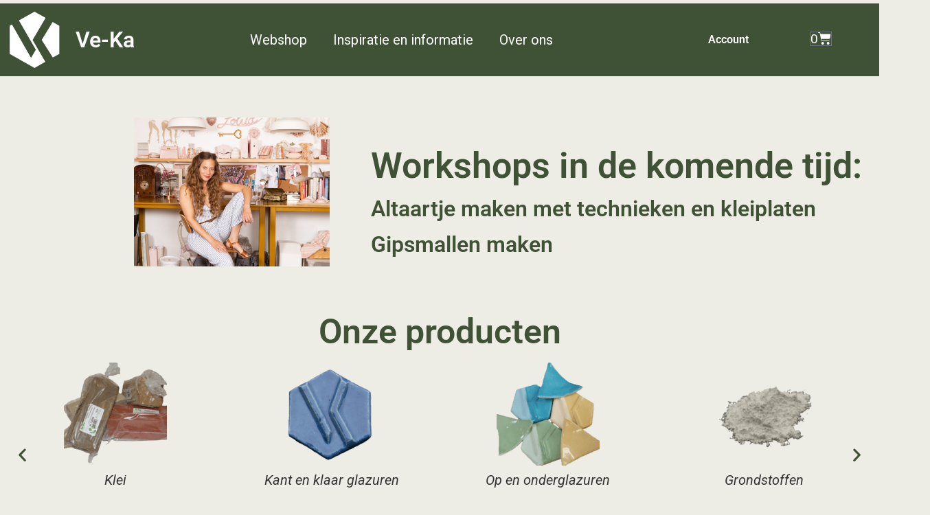

--- FILE ---
content_type: text/html; charset=UTF-8
request_url: https://ve-ka.nl/
body_size: 31654
content:
<!doctype html>
<html lang="nl-NL" prefix="og: https://ogp.me/ns#">
<head>
	<meta charset="UTF-8">
	<meta name="viewport" content="width=device-width, initial-scale=1">
	<link rel="profile" href="https://gmpg.org/xfn/11">
	
<!-- Google Tag Manager for WordPress by gtm4wp.com -->
<script data-cfasync="false" data-pagespeed-no-defer>
	var gtm4wp_datalayer_name = "dataLayer";
	var dataLayer = dataLayer || [];
	const gtm4wp_use_sku_instead = 0;
	const gtm4wp_currency = 'EUR';
	const gtm4wp_product_per_impression = 10;
	const gtm4wp_clear_ecommerce = false;
	const gtm4wp_datalayer_max_timeout = 2000;
</script>
<!-- End Google Tag Manager for WordPress by gtm4wp.com -->
<!-- Search Engine Optimization door Rank Math - https://rankmath.com/ -->
<title>Ve-Ka Klei &amp; Keramiek - sinds 1958</title>
<meta name="description" content="Keramiek en pottenbakkersbenodigdheden kopen? Bij Ve-Ka vind je alles voor keramiek en pottenbakken. Hoogwaardige materialen, snel geleverd. Ontdek ons assortiment!"/>
<meta name="robots" content="follow, index, max-snippet:-1, max-video-preview:-1, max-image-preview:large"/>
<link rel="canonical" href="https://ve-ka.nl/" />
<meta property="og:locale" content="nl_NL" />
<meta property="og:type" content="website" />
<meta property="og:title" content="Ve-Ka Klei &amp; Keramiek - sinds 1958" />
<meta property="og:description" content="Keramiek en pottenbakkersbenodigdheden kopen? Bij Ve-Ka vind je alles voor keramiek en pottenbakken. Hoogwaardige materialen, snel geleverd. Ontdek ons assortiment!" />
<meta property="og:url" content="https://ve-ka.nl/" />
<meta property="og:site_name" content="Ve-Ka" />
<meta property="og:updated_time" content="2026-01-22T20:59:17+01:00" />
<meta property="article:published_time" content="2018-05-30T20:25:39+02:00" />
<meta property="article:modified_time" content="2026-01-22T20:59:17+01:00" />
<meta name="twitter:card" content="summary_large_image" />
<meta name="twitter:title" content="Ve-Ka Klei &amp; Keramiek - sinds 1958" />
<meta name="twitter:description" content="Keramiek en pottenbakkersbenodigdheden kopen? Bij Ve-Ka vind je alles voor keramiek en pottenbakken. Hoogwaardige materialen, snel geleverd. Ontdek ons assortiment!" />
<meta name="twitter:label1" content="Geschreven door" />
<meta name="twitter:data1" content="admin" />
<meta name="twitter:label2" content="Tijd om te lezen" />
<meta name="twitter:data2" content="1 minuut" />
<script type="application/ld+json" class="rank-math-schema">{"@context":"https://schema.org","@graph":[{"@type":["WholesaleStore","Organization"],"@id":"https://ve-ka.nl/#organization","name":"VeKa","url":"https://ve-ka.nl","logo":{"@type":"ImageObject","@id":"https://ve-ka.nl/#logo","url":"https://ve-ka.nl/wp-content/uploads/2018/05/logo.svg","contentUrl":"https://ve-ka.nl/wp-content/uploads/2018/05/logo.svg","caption":"Ve-Ka","inLanguage":"nl-NL","width":"3720.7","height":"4033.2"},"openingHours":["Monday,Tuesday,Wednesday,Thursday,Friday,Saturday,Sunday 09:00-17:00"],"image":{"@id":"https://ve-ka.nl/#logo"}},{"@type":"WebSite","@id":"https://ve-ka.nl/#website","url":"https://ve-ka.nl","name":"Ve-Ka","publisher":{"@id":"https://ve-ka.nl/#organization"},"inLanguage":"nl-NL","potentialAction":{"@type":"SearchAction","target":"https://ve-ka.nl/?s={search_term_string}","query-input":"required name=search_term_string"}},{"@type":"ImageObject","@id":"https://ve-ka.nl/wp-content/uploads/2025/07/Afbeelding-Rosa-1024x777.jpg","url":"https://ve-ka.nl/wp-content/uploads/2025/07/Afbeelding-Rosa-1024x777.jpg","width":"200","height":"200","inLanguage":"nl-NL"},{"@type":"WebPage","@id":"https://ve-ka.nl/#webpage","url":"https://ve-ka.nl/","name":"Ve-Ka Klei &amp; Keramiek - sinds 1958","datePublished":"2018-05-30T20:25:39+02:00","dateModified":"2026-01-22T20:59:17+01:00","about":{"@id":"https://ve-ka.nl/#organization"},"isPartOf":{"@id":"https://ve-ka.nl/#website"},"primaryImageOfPage":{"@id":"https://ve-ka.nl/wp-content/uploads/2025/07/Afbeelding-Rosa-1024x777.jpg"},"inLanguage":"nl-NL"},{"@type":"Person","@id":"https://ve-ka.nl/author/yboeklagen_aye47x96/","name":"admin","url":"https://ve-ka.nl/author/yboeklagen_aye47x96/","image":{"@type":"ImageObject","@id":"https://secure.gravatar.com/avatar/cc7ae56ad15ca18fef2a0f394c1c382a5fc4bbcdd0ee3db5b1ade617bf9d185c?s=96&amp;d=mm&amp;r=g","url":"https://secure.gravatar.com/avatar/cc7ae56ad15ca18fef2a0f394c1c382a5fc4bbcdd0ee3db5b1ade617bf9d185c?s=96&amp;d=mm&amp;r=g","caption":"admin","inLanguage":"nl-NL"},"worksFor":{"@id":"https://ve-ka.nl/#organization"}},{"@type":"Article","headline":"Ve-Ka Klei &amp; Keramiek - sinds 1958","keywords":"Keramiek en pottenbakkersbenodigdheden","datePublished":"2018-05-30T20:25:39+02:00","dateModified":"2026-01-22T20:59:17+01:00","author":{"@id":"https://ve-ka.nl/author/yboeklagen_aye47x96/","name":"admin"},"publisher":{"@id":"https://ve-ka.nl/#organization"},"description":"Keramiek en pottenbakkersbenodigdheden kopen? Bij Ve-Ka vind je alles voor keramiek en pottenbakken. Hoogwaardige materialen, snel geleverd. Ontdek ons assortiment!","name":"Ve-Ka Klei &amp; Keramiek - sinds 1958","@id":"https://ve-ka.nl/#richSnippet","isPartOf":{"@id":"https://ve-ka.nl/#webpage"},"image":{"@id":"https://ve-ka.nl/wp-content/uploads/2025/07/Afbeelding-Rosa-1024x777.jpg"},"inLanguage":"nl-NL","mainEntityOfPage":{"@id":"https://ve-ka.nl/#webpage"}}]}</script>
<meta name="google-site-verification" content="seRopiBi6EGOyWGKrEcpXoNyqE6IhZWPJ_TGOXYIaxg" />
<!-- /Rank Math WordPress SEO plugin -->

<link rel="alternate" type="application/rss+xml" title="Ve-Ka &raquo; feed" href="https://ve-ka.nl/feed/" />
<link rel="alternate" type="application/rss+xml" title="Ve-Ka &raquo; reacties feed" href="https://ve-ka.nl/comments/feed/" />
<link rel="alternate" title="oEmbed (JSON)" type="application/json+oembed" href="https://ve-ka.nl/wp-json/oembed/1.0/embed?url=https%3A%2F%2Fve-ka.nl%2F" />
<link rel="alternate" title="oEmbed (XML)" type="text/xml+oembed" href="https://ve-ka.nl/wp-json/oembed/1.0/embed?url=https%3A%2F%2Fve-ka.nl%2F&#038;format=xml" />
<style id='wp-img-auto-sizes-contain-inline-css'>
img:is([sizes=auto i],[sizes^="auto," i]){contain-intrinsic-size:3000px 1500px}
/*# sourceURL=wp-img-auto-sizes-contain-inline-css */
</style>
<link rel='stylesheet' id='hello-elementor-theme-style-css' href='https://ve-ka.nl/wp-content/themes/hello-elementor/assets/css/theme.css?ver=3.4.6' media='all' />
<link rel='stylesheet' id='jet-menu-hello-css' href='https://ve-ka.nl/wp-content/plugins/jet-menu/integration/themes/hello-elementor/assets/css/style.css?ver=2.4.18' media='all' />
<link rel='stylesheet' id='swiper-css' href='https://ve-ka.nl/wp-content/plugins/elementor/assets/lib/swiper/v8/css/swiper.min.css?ver=8.4.5' media='all' />
<link rel='stylesheet' id='e-swiper-css' href='https://ve-ka.nl/wp-content/plugins/elementor/assets/css/conditionals/e-swiper.min.css?ver=3.34.4' media='all' />
<link rel='stylesheet' id='elementor-icons-shared-0-css' href='https://ve-ka.nl/wp-content/plugins/elementor/assets/lib/font-awesome/css/fontawesome.min.css?ver=5.15.3' media='all' />
<link rel='stylesheet' id='elementor-icons-fa-solid-css' href='https://ve-ka.nl/wp-content/plugins/elementor/assets/lib/font-awesome/css/solid.min.css?ver=5.15.3' media='all' />
<style id='wp-emoji-styles-inline-css'>

	img.wp-smiley, img.emoji {
		display: inline !important;
		border: none !important;
		box-shadow: none !important;
		height: 1em !important;
		width: 1em !important;
		margin: 0 0.07em !important;
		vertical-align: -0.1em !important;
		background: none !important;
		padding: 0 !important;
	}
/*# sourceURL=wp-emoji-styles-inline-css */
</style>
<link rel='stylesheet' id='jet-engine-frontend-css' href='https://ve-ka.nl/wp-content/plugins/jet-engine/assets/css/frontend.css?ver=3.8.3' media='all' />
<style id='global-styles-inline-css'>
:root{--wp--preset--aspect-ratio--square: 1;--wp--preset--aspect-ratio--4-3: 4/3;--wp--preset--aspect-ratio--3-4: 3/4;--wp--preset--aspect-ratio--3-2: 3/2;--wp--preset--aspect-ratio--2-3: 2/3;--wp--preset--aspect-ratio--16-9: 16/9;--wp--preset--aspect-ratio--9-16: 9/16;--wp--preset--color--black: #000000;--wp--preset--color--cyan-bluish-gray: #abb8c3;--wp--preset--color--white: #ffffff;--wp--preset--color--pale-pink: #f78da7;--wp--preset--color--vivid-red: #cf2e2e;--wp--preset--color--luminous-vivid-orange: #ff6900;--wp--preset--color--luminous-vivid-amber: #fcb900;--wp--preset--color--light-green-cyan: #7bdcb5;--wp--preset--color--vivid-green-cyan: #00d084;--wp--preset--color--pale-cyan-blue: #8ed1fc;--wp--preset--color--vivid-cyan-blue: #0693e3;--wp--preset--color--vivid-purple: #9b51e0;--wp--preset--gradient--vivid-cyan-blue-to-vivid-purple: linear-gradient(135deg,rgb(6,147,227) 0%,rgb(155,81,224) 100%);--wp--preset--gradient--light-green-cyan-to-vivid-green-cyan: linear-gradient(135deg,rgb(122,220,180) 0%,rgb(0,208,130) 100%);--wp--preset--gradient--luminous-vivid-amber-to-luminous-vivid-orange: linear-gradient(135deg,rgb(252,185,0) 0%,rgb(255,105,0) 100%);--wp--preset--gradient--luminous-vivid-orange-to-vivid-red: linear-gradient(135deg,rgb(255,105,0) 0%,rgb(207,46,46) 100%);--wp--preset--gradient--very-light-gray-to-cyan-bluish-gray: linear-gradient(135deg,rgb(238,238,238) 0%,rgb(169,184,195) 100%);--wp--preset--gradient--cool-to-warm-spectrum: linear-gradient(135deg,rgb(74,234,220) 0%,rgb(151,120,209) 20%,rgb(207,42,186) 40%,rgb(238,44,130) 60%,rgb(251,105,98) 80%,rgb(254,248,76) 100%);--wp--preset--gradient--blush-light-purple: linear-gradient(135deg,rgb(255,206,236) 0%,rgb(152,150,240) 100%);--wp--preset--gradient--blush-bordeaux: linear-gradient(135deg,rgb(254,205,165) 0%,rgb(254,45,45) 50%,rgb(107,0,62) 100%);--wp--preset--gradient--luminous-dusk: linear-gradient(135deg,rgb(255,203,112) 0%,rgb(199,81,192) 50%,rgb(65,88,208) 100%);--wp--preset--gradient--pale-ocean: linear-gradient(135deg,rgb(255,245,203) 0%,rgb(182,227,212) 50%,rgb(51,167,181) 100%);--wp--preset--gradient--electric-grass: linear-gradient(135deg,rgb(202,248,128) 0%,rgb(113,206,126) 100%);--wp--preset--gradient--midnight: linear-gradient(135deg,rgb(2,3,129) 0%,rgb(40,116,252) 100%);--wp--preset--font-size--small: 13px;--wp--preset--font-size--medium: 20px;--wp--preset--font-size--large: 36px;--wp--preset--font-size--x-large: 42px;--wp--preset--spacing--20: 0.44rem;--wp--preset--spacing--30: 0.67rem;--wp--preset--spacing--40: 1rem;--wp--preset--spacing--50: 1.5rem;--wp--preset--spacing--60: 2.25rem;--wp--preset--spacing--70: 3.38rem;--wp--preset--spacing--80: 5.06rem;--wp--preset--shadow--natural: 6px 6px 9px rgba(0, 0, 0, 0.2);--wp--preset--shadow--deep: 12px 12px 50px rgba(0, 0, 0, 0.4);--wp--preset--shadow--sharp: 6px 6px 0px rgba(0, 0, 0, 0.2);--wp--preset--shadow--outlined: 6px 6px 0px -3px rgb(255, 255, 255), 6px 6px rgb(0, 0, 0);--wp--preset--shadow--crisp: 6px 6px 0px rgb(0, 0, 0);}:root { --wp--style--global--content-size: 800px;--wp--style--global--wide-size: 1200px; }:where(body) { margin: 0; }.wp-site-blocks > .alignleft { float: left; margin-right: 2em; }.wp-site-blocks > .alignright { float: right; margin-left: 2em; }.wp-site-blocks > .aligncenter { justify-content: center; margin-left: auto; margin-right: auto; }:where(.wp-site-blocks) > * { margin-block-start: 24px; margin-block-end: 0; }:where(.wp-site-blocks) > :first-child { margin-block-start: 0; }:where(.wp-site-blocks) > :last-child { margin-block-end: 0; }:root { --wp--style--block-gap: 24px; }:root :where(.is-layout-flow) > :first-child{margin-block-start: 0;}:root :where(.is-layout-flow) > :last-child{margin-block-end: 0;}:root :where(.is-layout-flow) > *{margin-block-start: 24px;margin-block-end: 0;}:root :where(.is-layout-constrained) > :first-child{margin-block-start: 0;}:root :where(.is-layout-constrained) > :last-child{margin-block-end: 0;}:root :where(.is-layout-constrained) > *{margin-block-start: 24px;margin-block-end: 0;}:root :where(.is-layout-flex){gap: 24px;}:root :where(.is-layout-grid){gap: 24px;}.is-layout-flow > .alignleft{float: left;margin-inline-start: 0;margin-inline-end: 2em;}.is-layout-flow > .alignright{float: right;margin-inline-start: 2em;margin-inline-end: 0;}.is-layout-flow > .aligncenter{margin-left: auto !important;margin-right: auto !important;}.is-layout-constrained > .alignleft{float: left;margin-inline-start: 0;margin-inline-end: 2em;}.is-layout-constrained > .alignright{float: right;margin-inline-start: 2em;margin-inline-end: 0;}.is-layout-constrained > .aligncenter{margin-left: auto !important;margin-right: auto !important;}.is-layout-constrained > :where(:not(.alignleft):not(.alignright):not(.alignfull)){max-width: var(--wp--style--global--content-size);margin-left: auto !important;margin-right: auto !important;}.is-layout-constrained > .alignwide{max-width: var(--wp--style--global--wide-size);}body .is-layout-flex{display: flex;}.is-layout-flex{flex-wrap: wrap;align-items: center;}.is-layout-flex > :is(*, div){margin: 0;}body .is-layout-grid{display: grid;}.is-layout-grid > :is(*, div){margin: 0;}body{padding-top: 0px;padding-right: 0px;padding-bottom: 0px;padding-left: 0px;}a:where(:not(.wp-element-button)){text-decoration: underline;}:root :where(.wp-element-button, .wp-block-button__link){background-color: #32373c;border-width: 0;color: #fff;font-family: inherit;font-size: inherit;font-style: inherit;font-weight: inherit;letter-spacing: inherit;line-height: inherit;padding-top: calc(0.667em + 2px);padding-right: calc(1.333em + 2px);padding-bottom: calc(0.667em + 2px);padding-left: calc(1.333em + 2px);text-decoration: none;text-transform: inherit;}.has-black-color{color: var(--wp--preset--color--black) !important;}.has-cyan-bluish-gray-color{color: var(--wp--preset--color--cyan-bluish-gray) !important;}.has-white-color{color: var(--wp--preset--color--white) !important;}.has-pale-pink-color{color: var(--wp--preset--color--pale-pink) !important;}.has-vivid-red-color{color: var(--wp--preset--color--vivid-red) !important;}.has-luminous-vivid-orange-color{color: var(--wp--preset--color--luminous-vivid-orange) !important;}.has-luminous-vivid-amber-color{color: var(--wp--preset--color--luminous-vivid-amber) !important;}.has-light-green-cyan-color{color: var(--wp--preset--color--light-green-cyan) !important;}.has-vivid-green-cyan-color{color: var(--wp--preset--color--vivid-green-cyan) !important;}.has-pale-cyan-blue-color{color: var(--wp--preset--color--pale-cyan-blue) !important;}.has-vivid-cyan-blue-color{color: var(--wp--preset--color--vivid-cyan-blue) !important;}.has-vivid-purple-color{color: var(--wp--preset--color--vivid-purple) !important;}.has-black-background-color{background-color: var(--wp--preset--color--black) !important;}.has-cyan-bluish-gray-background-color{background-color: var(--wp--preset--color--cyan-bluish-gray) !important;}.has-white-background-color{background-color: var(--wp--preset--color--white) !important;}.has-pale-pink-background-color{background-color: var(--wp--preset--color--pale-pink) !important;}.has-vivid-red-background-color{background-color: var(--wp--preset--color--vivid-red) !important;}.has-luminous-vivid-orange-background-color{background-color: var(--wp--preset--color--luminous-vivid-orange) !important;}.has-luminous-vivid-amber-background-color{background-color: var(--wp--preset--color--luminous-vivid-amber) !important;}.has-light-green-cyan-background-color{background-color: var(--wp--preset--color--light-green-cyan) !important;}.has-vivid-green-cyan-background-color{background-color: var(--wp--preset--color--vivid-green-cyan) !important;}.has-pale-cyan-blue-background-color{background-color: var(--wp--preset--color--pale-cyan-blue) !important;}.has-vivid-cyan-blue-background-color{background-color: var(--wp--preset--color--vivid-cyan-blue) !important;}.has-vivid-purple-background-color{background-color: var(--wp--preset--color--vivid-purple) !important;}.has-black-border-color{border-color: var(--wp--preset--color--black) !important;}.has-cyan-bluish-gray-border-color{border-color: var(--wp--preset--color--cyan-bluish-gray) !important;}.has-white-border-color{border-color: var(--wp--preset--color--white) !important;}.has-pale-pink-border-color{border-color: var(--wp--preset--color--pale-pink) !important;}.has-vivid-red-border-color{border-color: var(--wp--preset--color--vivid-red) !important;}.has-luminous-vivid-orange-border-color{border-color: var(--wp--preset--color--luminous-vivid-orange) !important;}.has-luminous-vivid-amber-border-color{border-color: var(--wp--preset--color--luminous-vivid-amber) !important;}.has-light-green-cyan-border-color{border-color: var(--wp--preset--color--light-green-cyan) !important;}.has-vivid-green-cyan-border-color{border-color: var(--wp--preset--color--vivid-green-cyan) !important;}.has-pale-cyan-blue-border-color{border-color: var(--wp--preset--color--pale-cyan-blue) !important;}.has-vivid-cyan-blue-border-color{border-color: var(--wp--preset--color--vivid-cyan-blue) !important;}.has-vivid-purple-border-color{border-color: var(--wp--preset--color--vivid-purple) !important;}.has-vivid-cyan-blue-to-vivid-purple-gradient-background{background: var(--wp--preset--gradient--vivid-cyan-blue-to-vivid-purple) !important;}.has-light-green-cyan-to-vivid-green-cyan-gradient-background{background: var(--wp--preset--gradient--light-green-cyan-to-vivid-green-cyan) !important;}.has-luminous-vivid-amber-to-luminous-vivid-orange-gradient-background{background: var(--wp--preset--gradient--luminous-vivid-amber-to-luminous-vivid-orange) !important;}.has-luminous-vivid-orange-to-vivid-red-gradient-background{background: var(--wp--preset--gradient--luminous-vivid-orange-to-vivid-red) !important;}.has-very-light-gray-to-cyan-bluish-gray-gradient-background{background: var(--wp--preset--gradient--very-light-gray-to-cyan-bluish-gray) !important;}.has-cool-to-warm-spectrum-gradient-background{background: var(--wp--preset--gradient--cool-to-warm-spectrum) !important;}.has-blush-light-purple-gradient-background{background: var(--wp--preset--gradient--blush-light-purple) !important;}.has-blush-bordeaux-gradient-background{background: var(--wp--preset--gradient--blush-bordeaux) !important;}.has-luminous-dusk-gradient-background{background: var(--wp--preset--gradient--luminous-dusk) !important;}.has-pale-ocean-gradient-background{background: var(--wp--preset--gradient--pale-ocean) !important;}.has-electric-grass-gradient-background{background: var(--wp--preset--gradient--electric-grass) !important;}.has-midnight-gradient-background{background: var(--wp--preset--gradient--midnight) !important;}.has-small-font-size{font-size: var(--wp--preset--font-size--small) !important;}.has-medium-font-size{font-size: var(--wp--preset--font-size--medium) !important;}.has-large-font-size{font-size: var(--wp--preset--font-size--large) !important;}.has-x-large-font-size{font-size: var(--wp--preset--font-size--x-large) !important;}
:root :where(.wp-block-pullquote){font-size: 1.5em;line-height: 1.6;}
/*# sourceURL=global-styles-inline-css */
</style>
<link rel='stylesheet' id='mailerlite_forms.css-css' href='https://ve-ka.nl/wp-content/plugins/official-mailerlite-sign-up-forms/assets/css/mailerlite_forms.css?ver=1.7.18' media='all' />
<link rel='stylesheet' id='ee-simple-file-list-css-css' href='https://ve-ka.nl/wp-content/plugins/simple-file-list/css/styles.css?ver=6.1.18' media='all' />
<link rel='stylesheet' id='woocommerce-layout-css' href='https://ve-ka.nl/wp-content/plugins/woocommerce/assets/css/woocommerce-layout.css?ver=10.4.3' media='all' />
<link rel='stylesheet' id='woocommerce-smallscreen-css' href='https://ve-ka.nl/wp-content/plugins/woocommerce/assets/css/woocommerce-smallscreen.css?ver=10.4.3' media='only screen and (max-width: 768px)' />
<link rel='stylesheet' id='woocommerce-general-css' href='https://ve-ka.nl/wp-content/plugins/woocommerce/assets/css/woocommerce.css?ver=10.4.3' media='all' />
<style id='woocommerce-inline-inline-css'>
.woocommerce form .form-row .required { visibility: visible; }
/*# sourceURL=woocommerce-inline-inline-css */
</style>
<link rel='stylesheet' id='hello-elementor-css' href='https://ve-ka.nl/wp-content/themes/hello-elementor/assets/css/reset.css?ver=3.4.6' media='all' />
<link rel='stylesheet' id='hello-elementor-header-footer-css' href='https://ve-ka.nl/wp-content/themes/hello-elementor/assets/css/header-footer.css?ver=3.4.6' media='all' />
<link rel='stylesheet' id='jet-menu-public-styles-css' href='https://ve-ka.nl/wp-content/plugins/jet-menu/assets/public/css/public.css?ver=2.4.18' media='all' />
<link rel='stylesheet' id='jet-woo-builder-css' href='https://ve-ka.nl/wp-content/plugins/jet-woo-builder/assets/css/frontend.css?ver=2.2.3' media='all' />
<style id='jet-woo-builder-inline-css'>
@font-face {
				font-family: "WooCommerce";
				font-weight: normal;
				font-style: normal;
				src: url("https://ve-ka.nl/wp-content/plugins/woocommerce/assets/fonts/WooCommerce.eot");
				src: url("https://ve-ka.nl/wp-content/plugins/woocommerce/assets/fonts/WooCommerce.eot?#iefix") format("embedded-opentype"),
					 url("https://ve-ka.nl/wp-content/plugins/woocommerce/assets/fonts/WooCommerce.woff") format("woff"),
					 url("https://ve-ka.nl/wp-content/plugins/woocommerce/assets/fonts/WooCommerce.ttf") format("truetype"),
					 url("https://ve-ka.nl/wp-content/plugins/woocommerce/assets/fonts/WooCommerce.svg#WooCommerce") format("svg");
			}
/*# sourceURL=jet-woo-builder-inline-css */
</style>
<link rel='stylesheet' id='jet-woo-builder-frontend-font-css' href='https://ve-ka.nl/wp-content/plugins/jet-woo-builder/assets/css/lib/jetwoobuilder-frontend-font/css/jetwoobuilder-frontend-font.css?ver=2.2.3' media='all' />
<link rel='stylesheet' id='cherry-handler-css-css' href='https://ve-ka.nl/wp-content/plugins/jetwidgets-for-elementor/cherry-framework/modules/cherry-handler/assets/css/cherry-handler-styles.min.css?ver=1.5.11' media='all' />
<link rel='stylesheet' id='jet-widgets-css' href='https://ve-ka.nl/wp-content/plugins/jetwidgets-for-elementor/assets/css/jet-widgets.css?ver=1.0.21' media='all' />
<link rel='stylesheet' id='jet-widgets-skin-css' href='https://ve-ka.nl/wp-content/plugins/jetwidgets-for-elementor/assets/css/jet-widgets-skin.css?ver=1.0.21' media='all' />
<link rel='stylesheet' id='jet-juxtapose-css-css' href='https://ve-ka.nl/wp-content/plugins/jetwidgets-for-elementor/assets/css/lib/juxtapose/juxtapose.css?ver=1.3.0' media='all' />
<link rel='stylesheet' id='elementor-frontend-css' href='https://ve-ka.nl/wp-content/plugins/elementor/assets/css/frontend.min.css?ver=3.34.4' media='all' />
<link rel='stylesheet' id='widget-image-css' href='https://ve-ka.nl/wp-content/plugins/elementor/assets/css/widget-image.min.css?ver=3.34.4' media='all' />
<link rel='stylesheet' id='widget-heading-css' href='https://ve-ka.nl/wp-content/plugins/elementor/assets/css/widget-heading.min.css?ver=3.34.4' media='all' />
<link rel='stylesheet' id='widget-nav-menu-css' href='https://ve-ka.nl/wp-content/plugins/elementor-pro/assets/css/widget-nav-menu.min.css?ver=3.34.4' media='all' />
<link rel='stylesheet' id='widget-woocommerce-menu-cart-css' href='https://ve-ka.nl/wp-content/plugins/elementor-pro/assets/css/widget-woocommerce-menu-cart.min.css?ver=3.34.4' media='all' />
<link rel='stylesheet' id='jet-blocks-css' href='https://ve-ka.nl/wp-content/uploads/elementor/css/custom-jet-blocks.css?ver=1.3.23' media='all' />
<link rel='stylesheet' id='elementor-icons-css' href='https://ve-ka.nl/wp-content/plugins/elementor/assets/lib/eicons/css/elementor-icons.min.css?ver=5.46.0' media='all' />
<link rel='stylesheet' id='elementor-post-48660-css' href='https://ve-ka.nl/wp-content/uploads/elementor/css/post-48660.css?ver=1769831063' media='all' />
<link rel='stylesheet' id='jet-tabs-frontend-css' href='https://ve-ka.nl/wp-content/plugins/jet-tabs/assets/css/jet-tabs-frontend.css?ver=2.2.13' media='all' />
<link rel='stylesheet' id='widget-image-carousel-css' href='https://ve-ka.nl/wp-content/plugins/elementor/assets/css/widget-image-carousel.min.css?ver=3.34.4' media='all' />
<link rel='stylesheet' id='elementor-post-2902-css' href='https://ve-ka.nl/wp-content/uploads/elementor/css/post-2902.css?ver=1769831236' media='all' />
<link rel='stylesheet' id='elementor-post-2955-css' href='https://ve-ka.nl/wp-content/uploads/elementor/css/post-2955.css?ver=1769831063' media='all' />
<link rel='stylesheet' id='elementor-post-2949-css' href='https://ve-ka.nl/wp-content/uploads/elementor/css/post-2949.css?ver=1769831063' media='all' />
<link rel='stylesheet' id='mollie-applepaydirect-css' href='https://ve-ka.nl/wp-content/plugins/mollie-payments-for-woocommerce/public/css/mollie-applepaydirect.min.css?ver=1768837430' media='screen' />
<link rel='stylesheet' id='jquery-chosen-css' href='https://ve-ka.nl/wp-content/plugins/jet-search/assets/lib/chosen/chosen.min.css?ver=1.8.7' media='all' />
<link rel='stylesheet' id='jet-search-css' href='https://ve-ka.nl/wp-content/plugins/jet-search/assets/css/jet-search.css?ver=3.5.16.1' media='all' />
<link rel='stylesheet' id='woo_discount_pro_style-css' href='https://ve-ka.nl/wp-content/plugins/woo-discount-rules-pro/Assets/Css/awdr_style.css?ver=2.6.13' media='all' />
<link rel='stylesheet' id='elementor-gf-local-roboto-css' href='https://ve-ka.nl/wp-content/uploads/elementor/google-fonts/css/roboto.css?ver=1742263722' media='all' />
<link rel='stylesheet' id='elementor-gf-local-robotoslab-css' href='https://ve-ka.nl/wp-content/uploads/elementor/google-fonts/css/robotoslab.css?ver=1742263724' media='all' />
<script src="https://ve-ka.nl/wp-includes/js/jquery/jquery.min.js?ver=3.7.1" id="jquery-core-js"></script>
<script src="https://ve-ka.nl/wp-includes/js/jquery/jquery-migrate.min.js?ver=3.4.1" id="jquery-migrate-js"></script>
<script src="https://ve-ka.nl/wp-includes/js/imagesloaded.min.js?ver=6.9" id="imagesLoaded-js"></script>
<script src="https://ve-ka.nl/wp-content/plugins/simple-file-list/js/ee-head.js?ver=6.9" id="ee-simple-file-list-js-head-js"></script>
<script id="cartbounty-js-extra">
var cartbounty_co = {"save_custom_fields":"1","checkout_fields":"#email, #billing_email, #billing-country, #billing_country, #billing-first_name, #billing_first_name, #billing-last_name, #billing_last_name, #billing-company, #billing_company, #billing-address_1, #billing_address_1, #billing-address_2, #billing_address_2, #billing-city, #billing_city, #billing-state, #billing_state, #billing-postcode, #billing_postcode, #billing-phone, #billing_phone, #shipping-country, #shipping_country, #shipping-first_name, #shipping_first_name, #shipping-last_name, #shipping_last_name, #shipping-company, #shipping_company, #shipping-address_1, #shipping_address_1, #shipping-address_2, #shipping_address_2, #shipping-city, #shipping_city, #shipping-state, #shipping_state, #shipping-postcode, #shipping_postcode, #shipping-phone, #checkbox-control-1, #ship-to-different-address-checkbox, #checkbox-control-0, #createaccount, #checkbox-control-2, #order-notes textarea, #order_comments","custom_email_selectors":".cartbounty-custom-email-field, .login #username, .wpforms-container input[type=\"email\"], .sgpb-form input[type=\"email\"], .pum-container input[type=\"email\"], .nf-form-cont input[type=\"email\"], .wpcf7 input[type=\"email\"], .fluentform input[type=\"email\"], .sib_signup_form input[type=\"email\"], .mailpoet_form input[type=\"email\"], .tnp input[type=\"email\"], .om-element input[type=\"email\"], .om-holder input[type=\"email\"], .poptin-popup input[type=\"email\"], .gform_wrapper input[type=\"email\"], .paoc-popup input[type=\"email\"], .ays-pb-form input[type=\"email\"], .hustle-form input[type=\"email\"], .et_pb_section input[type=\"email\"], .brave_form_form input[type=\"email\"], .ppsPopupShell input[type=\"email\"], .xoo-el-container input[type=\"email\"], .xoo-el-container input[name=\"xoo-el-username\"]","custom_phone_selectors":".cartbounty-custom-phone-field, .wpforms-container input[type=\"tel\"], .sgpb-form input[type=\"tel\"], .nf-form-cont input[type=\"tel\"], .wpcf7 input[type=\"tel\"], .fluentform input[type=\"tel\"], .om-element input[type=\"tel\"], .om-holder input[type=\"tel\"], .poptin-popup input[type=\"tel\"], .gform_wrapper input[type=\"tel\"], .paoc-popup input[type=\"tel\"], .ays-pb-form input[type=\"tel\"], .hustle-form input[name=\"phone\"], .et_pb_section input[type=\"tel\"], .xoo-el-container input[type=\"tel\"]","custom_button_selectors":".cartbounty-add-to-cart, .add_to_cart_button, .ajax_add_to_cart, .single_add_to_cart_button, .yith-wfbt-submit-button","consent_field":"","email_validation":"^[^\\s@]+@[^\\s@]+\\.[^\\s@]{2,}$","phone_validation":"^[+0-9\\s]\\s?\\d[0-9\\s-.]{6,30}$","nonce":"32319ba3e2","ajaxurl":"https://ve-ka.nl/wp-admin/admin-ajax.php"};
//# sourceURL=cartbounty-js-extra
</script>
<script src="https://ve-ka.nl/wp-content/plugins/woo-save-abandoned-carts/public/js/cartbounty-public.js?ver=8.10" id="cartbounty-js"></script>
<script src="https://ve-ka.nl/wp-content/plugins/woocommerce/assets/js/jquery-blockui/jquery.blockUI.min.js?ver=2.7.0-wc.10.4.3" id="wc-jquery-blockui-js" defer data-wp-strategy="defer"></script>
<script id="wc-add-to-cart-js-extra">
var wc_add_to_cart_params = {"ajax_url":"/wp-admin/admin-ajax.php","wc_ajax_url":"/?wc-ajax=%%endpoint%%","i18n_view_cart":"Bekijk winkelwagen","cart_url":"https://ve-ka.nl/cart/","is_cart":"","cart_redirect_after_add":"no"};
//# sourceURL=wc-add-to-cart-js-extra
</script>
<script src="https://ve-ka.nl/wp-content/plugins/woocommerce/assets/js/frontend/add-to-cart.min.js?ver=10.4.3" id="wc-add-to-cart-js" defer data-wp-strategy="defer"></script>
<script src="https://ve-ka.nl/wp-content/plugins/woocommerce/assets/js/js-cookie/js.cookie.min.js?ver=2.1.4-wc.10.4.3" id="wc-js-cookie-js" defer data-wp-strategy="defer"></script>
<script id="woocommerce-js-extra">
var woocommerce_params = {"ajax_url":"/wp-admin/admin-ajax.php","wc_ajax_url":"/?wc-ajax=%%endpoint%%","i18n_password_show":"Wachtwoord weergeven","i18n_password_hide":"Wachtwoord verbergen"};
//# sourceURL=woocommerce-js-extra
</script>
<script src="https://ve-ka.nl/wp-content/plugins/woocommerce/assets/js/frontend/woocommerce.min.js?ver=10.4.3" id="woocommerce-js" defer data-wp-strategy="defer"></script>
<link rel="https://api.w.org/" href="https://ve-ka.nl/wp-json/" /><link rel="alternate" title="JSON" type="application/json" href="https://ve-ka.nl/wp-json/wp/v2/pages/2902" /><link rel="EditURI" type="application/rsd+xml" title="RSD" href="https://ve-ka.nl/xmlrpc.php?rsd" />
<meta name="generator" content="WordPress 6.9" />
<link rel='shortlink' href='https://ve-ka.nl/' />
        <!-- MailerLite Universal -->
        <script>
            (function(w,d,e,u,f,l,n){w[f]=w[f]||function(){(w[f].q=w[f].q||[])
                .push(arguments);},l=d.createElement(e),l.async=1,l.src=u,
                n=d.getElementsByTagName(e)[0],n.parentNode.insertBefore(l,n);})
            (window,document,'script','https://assets.mailerlite.com/js/universal.js','ml');
            ml('account', '1123014');
            ml('enablePopups', false);
        </script>
        <!-- End MailerLite Universal -->
        
<!-- Google Tag Manager for WordPress by gtm4wp.com -->
<!-- GTM Container placement set to automatic -->
<script data-cfasync="false" data-pagespeed-no-defer>
	var dataLayer_content = {"pagePostType":"frontpage","pagePostType2":"single-page","pagePostAuthor":"admin"};
	dataLayer.push( dataLayer_content );
</script>
<script data-cfasync="false" data-pagespeed-no-defer>
(function(w,d,s,l,i){w[l]=w[l]||[];w[l].push({'gtm.start':
new Date().getTime(),event:'gtm.js'});var f=d.getElementsByTagName(s)[0],
j=d.createElement(s),dl=l!='dataLayer'?'&l='+l:'';j.async=true;j.src=
'//www.googletagmanager.com/gtm.js?id='+i+dl;f.parentNode.insertBefore(j,f);
})(window,document,'script','dataLayer','GTM-KM8RSNKP');
</script>
<!-- End Google Tag Manager for WordPress by gtm4wp.com --><meta name="description" content="Ve-Ka Groothandel - de webshop voor kunstenaars en keramisten die werken met klei.">
	<noscript><style>.woocommerce-product-gallery{ opacity: 1 !important; }</style></noscript>
	<meta name="generator" content="Elementor 3.34.4; features: additional_custom_breakpoints; settings: css_print_method-external, google_font-enabled, font_display-auto">
G-8P7N3X5BJ9

			<style>
				.e-con.e-parent:nth-of-type(n+4):not(.e-lazyloaded):not(.e-no-lazyload),
				.e-con.e-parent:nth-of-type(n+4):not(.e-lazyloaded):not(.e-no-lazyload) * {
					background-image: none !important;
				}
				@media screen and (max-height: 1024px) {
					.e-con.e-parent:nth-of-type(n+3):not(.e-lazyloaded):not(.e-no-lazyload),
					.e-con.e-parent:nth-of-type(n+3):not(.e-lazyloaded):not(.e-no-lazyload) * {
						background-image: none !important;
					}
				}
				@media screen and (max-height: 640px) {
					.e-con.e-parent:nth-of-type(n+2):not(.e-lazyloaded):not(.e-no-lazyload),
					.e-con.e-parent:nth-of-type(n+2):not(.e-lazyloaded):not(.e-no-lazyload) * {
						background-image: none !important;
					}
				}
			</style>
			<script id="google_gtagjs" src="https://www.googletagmanager.com/gtag/js?id=G-8P7N3X5BJ9" async></script>
<script id="google_gtagjs-inline">
window.dataLayer = window.dataLayer || [];function gtag(){dataLayer.push(arguments);}gtag('js', new Date());gtag('config', 'G-8P7N3X5BJ9', {} );
</script>
		<style id="wp-custom-css">
			h5.jet-woo-product-title {
    min-height: 55px !important;
}

h4.eeSFL_FileLink {
    background-color: darkgray !important;
}

.woocommerce div.product form.cart .variations {
    background-color: rgba(255, 255, 255, 0.30) !important;
}

.woocommerce div.product form.cart .variations:hover {
    background-color: rgba(255, 255, 255, 0.50) !important;
}

.woocommerce-form__input woocommerce-form__input-checkbox input-checkbox {
    background-color: white !important;
    padding: 24px;
    border-radius: 20px;
    margin-top: 26px !important;
}
span.woocommerce-terms-and-conditions-checkbox-text {
    font-weight: 700;
    background-color: ;
}		</style>
		</head>
<body class="home wp-singular page-template-default page page-id-2902 wp-custom-logo wp-embed-responsive wp-theme-hello-elementor theme-hello-elementor woocommerce-no-js hello-elementor-default jet-mega-menu-location elementor-default elementor-kit-48660 elementor-page elementor-page-2902 elementor-page-61102">


<!-- GTM Container placement set to automatic -->
<!-- Google Tag Manager (noscript) -->
				<noscript><iframe src="https://www.googletagmanager.com/ns.html?id=GTM-KM8RSNKP" height="0" width="0" style="display:none;visibility:hidden" aria-hidden="true"></iframe></noscript>
<!-- End Google Tag Manager (noscript) -->
<a class="skip-link screen-reader-text" href="#content">Ga naar de inhoud</a>

		<header data-elementor-type="header" data-elementor-id="2955" class="elementor elementor-2955 elementor-location-header" data-elementor-post-type="elementor_library">
					<section class="elementor-section elementor-top-section elementor-element elementor-element-3f29358 elementor-section-content-middle elementor-hidden-phone elementor-section-boxed elementor-section-height-default elementor-section-height-default" data-id="3f29358" data-element_type="section" data-settings="{&quot;background_background&quot;:&quot;classic&quot;}">
						<div class="elementor-container elementor-column-gap-default">
					<div class="elementor-column elementor-col-25 elementor-top-column elementor-element elementor-element-fe94e28 elementor-hidden-mobile" data-id="fe94e28" data-element_type="column">
			<div class="elementor-widget-wrap elementor-element-populated">
						<div class="elementor-element elementor-element-7bac5ce elementor-widget__width-initial elementor-widget elementor-widget-image" data-id="7bac5ce" data-element_type="widget" data-widget_type="image.default">
				<div class="elementor-widget-container">
																<a href="https://ve-ka.nl">
							<img width="138" height="150" src="https://ve-ka.nl/wp-content/uploads/2018/05/logo-white.svg" class="attachment-thumbnail size-thumbnail wp-image-2869" alt="" />								</a>
															</div>
				</div>
					</div>
		</div>
				<div class="elementor-column elementor-col-25 elementor-top-column elementor-element elementor-element-f07c457 elementor-hidden-mobile" data-id="f07c457" data-element_type="column">
			<div class="elementor-widget-wrap elementor-element-populated">
						<div class="elementor-element elementor-element-3793175 elementor-widget elementor-widget-heading" data-id="3793175" data-element_type="widget" data-widget_type="heading.default">
				<div class="elementor-widget-container">
					<h2 class="elementor-heading-title elementor-size-default"><a href="https://ve-ka.nl/">Ve-Ka</a></h2>				</div>
				</div>
					</div>
		</div>
				<div class="elementor-column elementor-col-25 elementor-top-column elementor-element elementor-element-3ab36cb elementor-hidden-mobile" data-id="3ab36cb" data-element_type="column">
			<div class="elementor-widget-wrap elementor-element-populated">
						<div class="elementor-element elementor-element-393f20b elementor-hidden-mobile elementor-widget elementor-widget-jet-mega-menu" data-id="393f20b" data-element_type="widget" data-widget_type="jet-mega-menu.default">
				<div class="elementor-widget-container">
					<div class="jet-mega-menu jet-mega-menu--layout-horizontal jet-mega-menu--sub-position-left jet-mega-menu--dropdown-layout-default jet-mega-menu--dropdown-position-left jet-mega-menu--animation-none jet-mega-menu--location-elementor    " data-settings='{"menuId":"60","menuUniqId":"697e29adc19a8","rollUp":false,"megaAjaxLoad":false,"layout":"horizontal","subEvent":"hover","subCloseBehavior":"mouseleave","mouseLeaveDelay":500,"subTrigger":"item","subPosition":"left","megaWidthType":"container","megaWidthSelector":"","breakpoint":768,"signatures":{"template_60754":{"id":60754,"signature":"674b4d45db9eb44fc37fbdc137f7148f"}}}'><div class="jet-mega-menu-toggle" role="button" tabindex="0" aria-label="Open/Close Menu"><div class="jet-mega-menu-toggle-icon jet-mega-menu-toggle-icon--default-state"><i class="fas fa-bars"></i></div><div class="jet-mega-menu-toggle-icon jet-mega-menu-toggle-icon--opened-state"><i class="fas fa-times"></i></div></div><nav class="jet-mega-menu-container" aria-label="Main nav"><ul class="jet-mega-menu-list"><li id="jet-mega-menu-item-3259" class="jet-mega-menu-item jet-mega-menu-item-type-custom jet-mega-menu-item-object-custom jet-mega-menu-item--mega jet-mega-menu-item-has-children jet-mega-menu-item--top-level jet-mega-menu-item-3259"><div class="jet-mega-menu-item__inner" role="button" tabindex="0" aria-haspopup="true" aria-expanded="false" aria-label="Webshop"><a href="https://ve-ka.nl/product-category/materialen/" class="jet-mega-menu-item__link jet-mega-menu-item__link--top-level"><div class="jet-mega-menu-item__title"><div class="jet-mega-menu-item__label">Webshop</div></div></a><div class="jet-mega-menu-item__dropdown"><i class="fas fa-angle-down"></i></div></div><div class="jet-mega-menu-mega-container" data-template-id="60754" data-template-content="elementor" data-position="default"><div class="jet-mega-menu-mega-container__inner"><style>.elementor-widget-heading .elementor-heading-title{font-family:var( --e-global-typography-primary-font-family ), Sans-serif;font-weight:var( --e-global-typography-primary-font-weight );color:var( --e-global-color-primary );}.elementor-60754 .elementor-element.elementor-element-e0d31c9 > .elementor-widget-container{margin:10px 0px 0px 0px;}.elementor-60754 .elementor-element.elementor-element-e0d31c9 .elementor-heading-title{font-family:"Roboto", Sans-serif;font-size:20px;font-weight:600;}.elementor-60754 .elementor-element.elementor-element-9c17a31 > .elementor-widget-container{margin:-10px 0px 0px 0px;}.elementor-60754 .elementor-element.elementor-element-9c17a31 .elementor-heading-title{font-family:"Roboto Slab", Sans-serif;font-size:16px;font-weight:400;color:#3F5236;}.elementor-60754 .elementor-element.elementor-element-34eaa10 > .elementor-widget-container{margin:-10px 0px 0px 0px;}.elementor-60754 .elementor-element.elementor-element-34eaa10 .elementor-heading-title{font-family:"Roboto Slab", Sans-serif;font-size:16px;font-weight:400;color:#3F5236;}.elementor-60754 .elementor-element.elementor-element-42c4f8a > .elementor-widget-container{margin:-10px 0px 0px 0px;}.elementor-60754 .elementor-element.elementor-element-42c4f8a .elementor-heading-title{font-family:"Roboto Slab", Sans-serif;font-size:16px;font-weight:400;color:#3F5236;}.elementor-60754 .elementor-element.elementor-element-b63ec4f > .elementor-widget-container{margin:-10px 0px 0px 0px;}.elementor-60754 .elementor-element.elementor-element-b63ec4f .elementor-heading-title{font-family:"Roboto Slab", Sans-serif;font-size:16px;font-weight:400;color:#3F5236;}.elementor-60754 .elementor-element.elementor-element-3949df7 > .elementor-widget-container{margin:-10px 0px 0px 0px;}.elementor-60754 .elementor-element.elementor-element-3949df7 .elementor-heading-title{font-family:"Roboto Slab", Sans-serif;font-size:16px;font-weight:400;color:#3F5236;}.elementor-60754 .elementor-element.elementor-element-8ecfa11 > .elementor-widget-container{margin:-10px 0px 0px 0px;}.elementor-60754 .elementor-element.elementor-element-8ecfa11 .elementor-heading-title{font-family:"Roboto Slab", Sans-serif;font-size:16px;font-weight:400;color:#3F5236;}.elementor-60754 .elementor-element.elementor-element-0460988 > .elementor-widget-container{margin:-10px 0px 0px 0px;}.elementor-60754 .elementor-element.elementor-element-0460988 .elementor-heading-title{font-family:"Roboto Slab", Sans-serif;font-size:16px;font-weight:400;color:#3F5236;}.elementor-60754 .elementor-element.elementor-element-a2c0faf > .elementor-widget-container{margin:10px 0px 0px 0px;}.elementor-60754 .elementor-element.elementor-element-a2c0faf .elementor-heading-title{font-family:"Roboto", Sans-serif;font-size:20px;font-weight:600;}.elementor-60754 .elementor-element.elementor-element-a7ce5d7 > .elementor-widget-container{margin:-10px 0px 0px 0px;}.elementor-60754 .elementor-element.elementor-element-a7ce5d7 .elementor-heading-title{font-family:"Roboto Slab", Sans-serif;font-size:16px;font-weight:400;color:#3F5236;}.elementor-60754 .elementor-element.elementor-element-98162de > .elementor-widget-container{margin:-10px 0px 0px 0px;}.elementor-60754 .elementor-element.elementor-element-98162de .elementor-heading-title{font-family:"Roboto Slab", Sans-serif;font-size:16px;font-weight:400;color:#3F5236;}.elementor-60754 .elementor-element.elementor-element-b17b21b > .elementor-widget-container{margin:-10px 0px 0px 0px;}.elementor-60754 .elementor-element.elementor-element-b17b21b .elementor-heading-title{font-family:"Roboto Slab", Sans-serif;font-size:16px;font-weight:400;color:#3F5236;}.elementor-60754 .elementor-element.elementor-element-5d0818d > .elementor-widget-container{margin:10px 0px 0px 0px;}.elementor-60754 .elementor-element.elementor-element-5d0818d .elementor-heading-title{font-family:"Roboto", Sans-serif;font-size:20px;font-weight:600;}.elementor-60754 .elementor-element.elementor-element-6927f14 > .elementor-widget-container{margin:-10px 0px 0px 0px;}.elementor-60754 .elementor-element.elementor-element-6927f14 .elementor-heading-title{font-family:"Roboto Slab", Sans-serif;font-size:16px;font-weight:400;color:#3F5236;}.elementor-60754 .elementor-element.elementor-element-87e6976 > .elementor-widget-container{margin:-10px 0px 0px 0px;}.elementor-60754 .elementor-element.elementor-element-87e6976 .elementor-heading-title{font-family:"Roboto Slab", Sans-serif;font-size:16px;font-weight:400;color:#3F5236;}.elementor-60754 .elementor-element.elementor-element-ce892ab > .elementor-widget-container{margin:10px 0px 0px 0px;}.elementor-60754 .elementor-element.elementor-element-ce892ab .elementor-heading-title{font-family:"Roboto", Sans-serif;font-size:20px;font-weight:600;}.elementor-60754 .elementor-element.elementor-element-de95946 > .elementor-widget-container{margin:-10px 0px 0px 0px;}.elementor-60754 .elementor-element.elementor-element-de95946 .elementor-heading-title{font-family:"Roboto Slab", Sans-serif;font-size:16px;font-weight:400;color:#3F5236;}.elementor-60754 .elementor-element.elementor-element-540142f > .elementor-widget-container{margin:-10px 0px 0px 0px;}.elementor-60754 .elementor-element.elementor-element-540142f .elementor-heading-title{font-family:"Roboto Slab", Sans-serif;font-size:16px;font-weight:400;color:#3F5236;}.elementor-60754 .elementor-element.elementor-element-52db21a > .elementor-widget-container{margin:-10px 0px 0px 0px;}.elementor-60754 .elementor-element.elementor-element-52db21a .elementor-heading-title{font-family:"Roboto Slab", Sans-serif;font-size:16px;font-weight:400;color:#3F5236;}.elementor-60754 .elementor-element.elementor-element-08af582 > .elementor-widget-container{margin:-10px 0px 0px 0px;}.elementor-60754 .elementor-element.elementor-element-08af582 .elementor-heading-title{font-family:"Roboto Slab", Sans-serif;font-size:16px;font-weight:400;color:#3F5236;}.elementor-60754 .elementor-element.elementor-element-10fbac7 > .elementor-widget-container{margin:-10px 0px 0px 0px;}.elementor-60754 .elementor-element.elementor-element-10fbac7 .elementor-heading-title{font-family:"Roboto Slab", Sans-serif;font-size:16px;font-weight:400;color:#3F5236;}.elementor-60754 .elementor-element.elementor-element-509fd61 > .elementor-widget-container{margin:-10px 0px 0px 0px;}.elementor-60754 .elementor-element.elementor-element-509fd61 .elementor-heading-title{font-family:"Roboto Slab", Sans-serif;font-size:16px;font-weight:400;color:#3F5236;}.elementor-60754 .elementor-element.elementor-element-0a83993 > .elementor-widget-container{margin:-10px 0px 0px 0px;}.elementor-60754 .elementor-element.elementor-element-0a83993 .elementor-heading-title{font-family:"Roboto Slab", Sans-serif;font-size:16px;font-weight:400;color:#3F5236;}.elementor-60754 .elementor-element.elementor-element-8e29459 > .elementor-widget-container{margin:-10px 0px 0px 0px;}.elementor-60754 .elementor-element.elementor-element-8e29459 .elementor-heading-title{font-family:"Roboto Slab", Sans-serif;font-size:16px;font-weight:400;color:#3F5236;}.elementor-60754 .elementor-element.elementor-element-0388f86 > .elementor-widget-container{margin:-10px 0px 0px 0px;}.elementor-60754 .elementor-element.elementor-element-0388f86 .elementor-heading-title{font-family:"Roboto Slab", Sans-serif;font-size:16px;font-weight:400;color:#3F5236;}.elementor-60754 .elementor-element.elementor-element-67272c2 > .elementor-widget-container{margin:-10px 0px 0px 0px;}.elementor-60754 .elementor-element.elementor-element-67272c2 .elementor-heading-title{font-family:"Roboto Slab", Sans-serif;font-size:16px;font-weight:400;color:#3F5236;}.elementor-60754 .elementor-element.elementor-element-def5465 > .elementor-widget-container{margin:-10px 0px 0px 0px;}.elementor-60754 .elementor-element.elementor-element-def5465 .elementor-heading-title{font-family:"Roboto Slab", Sans-serif;font-size:16px;font-weight:400;color:#3F5236;}.elementor-60754 .elementor-element.elementor-element-b228e29 > .elementor-widget-container{margin:10px 0px 0px 0px;}.elementor-60754 .elementor-element.elementor-element-b228e29 .elementor-heading-title{font-family:"Roboto", Sans-serif;font-size:20px;font-weight:600;}.elementor-60754 .elementor-element.elementor-element-22495a3 > .elementor-widget-container{margin:-10px 0px 0px 0px;}.elementor-60754 .elementor-element.elementor-element-22495a3 .elementor-heading-title{font-family:"Roboto Slab", Sans-serif;font-size:16px;font-weight:400;color:#3F5236;}.elementor-60754 .elementor-element.elementor-element-b557047 > .elementor-widget-container{margin:-10px 0px 0px 0px;}.elementor-60754 .elementor-element.elementor-element-b557047 .elementor-heading-title{font-family:"Roboto Slab", Sans-serif;font-size:16px;font-weight:400;color:#3F5236;}.elementor-60754 .elementor-element.elementor-element-392939b > .elementor-widget-container{margin:-10px 0px 0px 0px;}.elementor-60754 .elementor-element.elementor-element-392939b .elementor-heading-title{font-family:"Roboto Slab", Sans-serif;font-size:16px;font-weight:400;color:#3F5236;}.elementor-60754 .elementor-element.elementor-element-186de9b > .elementor-widget-container{margin:-10px 0px 0px 0px;}.elementor-60754 .elementor-element.elementor-element-186de9b .elementor-heading-title{font-family:"Roboto Slab", Sans-serif;font-size:16px;font-weight:400;color:#3F5236;}.elementor-60754 .elementor-element.elementor-element-d57e7a2 > .elementor-widget-container{margin:-10px 0px 0px 0px;}.elementor-60754 .elementor-element.elementor-element-d57e7a2 .elementor-heading-title{font-family:"Roboto Slab", Sans-serif;font-size:16px;font-weight:400;color:#3F5236;}.elementor-60754 .elementor-element.elementor-element-62424e8 > .elementor-widget-container{margin:10px 0px 0px 0px;}.elementor-60754 .elementor-element.elementor-element-62424e8 .elementor-heading-title{font-family:"Roboto", Sans-serif;font-size:20px;font-weight:600;}.elementor-60754 .elementor-element.elementor-element-24ecb06 > .elementor-widget-container{margin:-10px 0px 0px 0px;}.elementor-60754 .elementor-element.elementor-element-24ecb06 .elementor-heading-title{font-family:"Roboto Slab", Sans-serif;font-size:16px;font-weight:400;color:#3F5236;}.elementor-60754 .elementor-element.elementor-element-92a66fa > .elementor-widget-container{margin:-10px 0px 0px 0px;}.elementor-60754 .elementor-element.elementor-element-92a66fa .elementor-heading-title{font-family:"Roboto Slab", Sans-serif;font-size:16px;font-weight:400;color:#3F5236;}.elementor-60754 .elementor-element.elementor-element-82f7e1b > .elementor-widget-container{margin:-10px 0px 0px 0px;}.elementor-60754 .elementor-element.elementor-element-82f7e1b .elementor-heading-title{font-family:"Roboto Slab", Sans-serif;font-size:16px;font-weight:400;color:#3F5236;}.elementor-60754 .elementor-element.elementor-element-695cf14 > .elementor-widget-container{margin:-10px 0px 0px 0px;}.elementor-60754 .elementor-element.elementor-element-695cf14 .elementor-heading-title{font-family:"Roboto Slab", Sans-serif;font-size:16px;font-weight:400;color:#3F5236;}.elementor-60754 .elementor-element.elementor-element-4250bf3 > .elementor-widget-container{margin:-10px 0px 0px 0px;}.elementor-60754 .elementor-element.elementor-element-4250bf3 .elementor-heading-title{font-family:"Roboto Slab", Sans-serif;font-size:16px;font-weight:400;color:#3F5236;}.elementor-60754 .elementor-element.elementor-element-372a5f8 > .elementor-widget-container{margin:10px 0px 0px 0px;}.elementor-60754 .elementor-element.elementor-element-372a5f8 .elementor-heading-title{font-family:"Roboto", Sans-serif;font-size:20px;font-weight:600;}.elementor-60754 .elementor-element.elementor-element-90ad70a > .elementor-widget-container{margin:-10px 0px 0px 0px;}.elementor-60754 .elementor-element.elementor-element-90ad70a .elementor-heading-title{font-family:"Roboto Slab", Sans-serif;font-size:16px;font-weight:400;color:#3F5236;}.elementor-60754 .elementor-element.elementor-element-7b99b3b > .elementor-widget-container{margin:-10px 0px 0px 0px;}.elementor-60754 .elementor-element.elementor-element-7b99b3b .elementor-heading-title{font-family:"Roboto Slab", Sans-serif;font-size:16px;font-weight:400;color:#3F5236;}.elementor-60754 .elementor-element.elementor-element-2625b17 > .elementor-widget-container{margin:-10px 0px 0px 0px;}.elementor-60754 .elementor-element.elementor-element-2625b17 .elementor-heading-title{font-family:"Roboto Slab", Sans-serif;font-size:16px;font-weight:400;color:#3F5236;}.elementor-60754 .elementor-element.elementor-element-7fdb852 > .elementor-widget-container{margin:-10px 0px 0px 0px;}.elementor-60754 .elementor-element.elementor-element-7fdb852 .elementor-heading-title{font-family:"Roboto Slab", Sans-serif;font-size:16px;font-weight:400;color:#3F5236;}.elementor-60754 .elementor-element.elementor-element-b4201d0 > .elementor-widget-container{margin:-10px 0px 0px 0px;}.elementor-60754 .elementor-element.elementor-element-b4201d0 .elementor-heading-title{font-family:"Roboto Slab", Sans-serif;font-size:16px;font-weight:400;color:#3F5236;}.elementor-60754 .elementor-element.elementor-element-de06958 > .elementor-widget-container{margin:-10px 0px 0px 0px;}.elementor-60754 .elementor-element.elementor-element-de06958 .elementor-heading-title{font-family:"Roboto Slab", Sans-serif;font-size:16px;font-weight:400;color:#3F5236;}.elementor-60754 .elementor-element.elementor-element-cc74572 > .elementor-widget-container{margin:-10px 0px 0px 0px;}.elementor-60754 .elementor-element.elementor-element-cc74572 .elementor-heading-title{font-family:"Roboto Slab", Sans-serif;font-size:16px;font-weight:400;color:#3F5236;}.elementor-60754 .elementor-element.elementor-element-bb5822b > .elementor-widget-container{margin:-10px 0px 0px 0px;}.elementor-60754 .elementor-element.elementor-element-bb5822b .elementor-heading-title{font-family:"Roboto Slab", Sans-serif;font-size:16px;font-weight:400;color:#3F5236;}.elementor-60754 .elementor-element.elementor-element-7daedb3 > .elementor-widget-container{margin:-10px 0px 0px 0px;}.elementor-60754 .elementor-element.elementor-element-7daedb3 .elementor-heading-title{font-family:"Roboto Slab", Sans-serif;font-size:16px;font-weight:400;color:#3F5236;}.elementor-60754 .elementor-element.elementor-element-d8c40a0 > .elementor-widget-container{margin:10px 0px 0px 0px;}.elementor-60754 .elementor-element.elementor-element-d8c40a0 .elementor-heading-title{font-family:"Roboto", Sans-serif;font-size:20px;font-weight:600;}.elementor-60754 .elementor-element.elementor-element-a5b223e > .elementor-widget-container{margin:-10px 0px 0px 0px;}.elementor-60754 .elementor-element.elementor-element-a5b223e .elementor-heading-title{font-family:"Roboto Slab", Sans-serif;font-size:16px;font-weight:400;color:#3F5236;}.elementor-60754 .elementor-element.elementor-element-dc56e17 > .elementor-widget-container{margin:-10px 0px 0px 0px;}.elementor-60754 .elementor-element.elementor-element-dc56e17 .elementor-heading-title{font-family:"Roboto Slab", Sans-serif;font-size:16px;font-weight:400;color:#3F5236;}.elementor-60754 .elementor-element.elementor-element-7be289f > .elementor-widget-container{margin:10px 0px 0px 0px;}.elementor-60754 .elementor-element.elementor-element-7be289f .elementor-heading-title{font-family:"Roboto", Sans-serif;font-size:20px;font-weight:600;}.elementor-60754 .elementor-element.elementor-element-7603478 > .elementor-widget-container{margin:-10px 0px 0px 0px;}.elementor-60754 .elementor-element.elementor-element-7603478 .elementor-heading-title{font-family:"Roboto Slab", Sans-serif;font-size:16px;font-weight:400;color:#3F5236;}.elementor-60754 .elementor-element.elementor-element-28976e4 > .elementor-widget-container{margin:-10px 0px 0px 0px;}.elementor-60754 .elementor-element.elementor-element-28976e4 .elementor-heading-title{font-family:"Roboto Slab", Sans-serif;font-size:16px;font-weight:400;color:#3F5236;}.elementor-60754 .elementor-element.elementor-element-afc7efe > .elementor-widget-container{margin:-10px 0px 0px 0px;}.elementor-60754 .elementor-element.elementor-element-afc7efe .elementor-heading-title{font-family:"Roboto Slab", Sans-serif;font-size:16px;font-weight:400;color:#3F5236;}.elementor-60754 .elementor-element.elementor-element-fec80f5 > .elementor-widget-container{margin:-10px 0px 0px 0px;}.elementor-60754 .elementor-element.elementor-element-fec80f5 .elementor-heading-title{font-family:"Roboto Slab", Sans-serif;font-size:16px;font-weight:400;color:#3F5236;}.elementor-60754 .elementor-element.elementor-element-a401bb0 > .elementor-widget-container{margin:-10px 0px 0px 0px;}.elementor-60754 .elementor-element.elementor-element-a401bb0 .elementor-heading-title{font-family:"Roboto Slab", Sans-serif;font-size:16px;font-weight:400;color:#3F5236;}.elementor-60754 .elementor-element.elementor-element-72f3173 > .elementor-widget-container{margin:-10px 0px 0px 0px;}.elementor-60754 .elementor-element.elementor-element-72f3173 .elementor-heading-title{font-family:"Roboto Slab", Sans-serif;font-size:16px;font-weight:400;color:#3F5236;}.elementor-60754 .elementor-element.elementor-element-a1bad42 > .elementor-widget-container{margin:-10px 0px 0px 0px;}.elementor-60754 .elementor-element.elementor-element-a1bad42 .elementor-heading-title{font-family:"Roboto Slab", Sans-serif;font-size:16px;font-weight:400;color:#3F5236;}.elementor-60754 .elementor-element.elementor-element-264ae82 > .elementor-widget-container{margin:-10px 0px 0px 0px;}.elementor-60754 .elementor-element.elementor-element-264ae82 .elementor-heading-title{font-family:"Roboto Slab", Sans-serif;font-size:16px;font-weight:400;color:#3F5236;}.elementor-60754 .elementor-element.elementor-element-3a82167 > .elementor-widget-container{margin:-10px 0px 0px 0px;}.elementor-60754 .elementor-element.elementor-element-3a82167 .elementor-heading-title{font-family:"Roboto Slab", Sans-serif;font-size:16px;font-weight:400;color:#3F5236;}.elementor-60754 .elementor-element.elementor-element-f4a56a1 > .elementor-widget-container{margin:-10px 0px 0px 0px;}.elementor-60754 .elementor-element.elementor-element-f4a56a1 .elementor-heading-title{font-family:"Roboto Slab", Sans-serif;font-size:16px;font-weight:400;color:#3F5236;}.elementor-60754 .elementor-element.elementor-element-23fb072 > .elementor-widget-container{margin:10px 0px 0px 0px;}.elementor-60754 .elementor-element.elementor-element-23fb072 .elementor-heading-title{font-family:"Roboto", Sans-serif;font-size:20px;font-weight:600;}.elementor-60754 .elementor-element.elementor-element-9defb2b > .elementor-widget-container{margin:-10px 0px 0px 0px;}.elementor-60754 .elementor-element.elementor-element-9defb2b .elementor-heading-title{font-family:"Roboto Slab", Sans-serif;font-size:16px;font-weight:400;color:#3F5236;}.elementor-60754 .elementor-element.elementor-element-296a285 > .elementor-widget-container{margin:-10px 0px 0px 0px;}.elementor-60754 .elementor-element.elementor-element-296a285 .elementor-heading-title{font-family:"Roboto Slab", Sans-serif;font-size:16px;font-weight:400;color:#3F5236;}.elementor-60754 .elementor-element.elementor-element-ce5952b > .elementor-widget-container{margin:-10px 0px 0px 0px;}.elementor-60754 .elementor-element.elementor-element-ce5952b .elementor-heading-title{font-family:"Roboto Slab", Sans-serif;font-size:16px;font-weight:400;color:#3F5236;}</style>		<div data-elementor-type="wp-post" data-elementor-id="60754" class="elementor elementor-60754" data-elementor-post-type="jet-menu">
						<section class="elementor-section elementor-top-section elementor-element elementor-element-77df58b elementor-section-full_width elementor-section-height-default elementor-section-height-default" data-id="77df58b" data-element_type="section">
						<div class="elementor-container elementor-column-gap-default">
					<div class="elementor-column elementor-col-25 elementor-top-column elementor-element elementor-element-396beac" data-id="396beac" data-element_type="column">
			<div class="elementor-widget-wrap elementor-element-populated">
						<div class="elementor-element elementor-element-e0d31c9 elementor-widget elementor-widget-heading" data-id="e0d31c9" data-element_type="widget" data-widget_type="heading.default">
				<div class="elementor-widget-container">
					<h2 class="elementor-heading-title elementor-size-default"><a href="https://ve-ka.nl/product-category/materialen/klei/">Klei</a></h2>				</div>
				</div>
				<div class="elementor-element elementor-element-9c17a31 elementor-widget elementor-widget-heading" data-id="9c17a31" data-element_type="widget" data-widget_type="heading.default">
				<div class="elementor-widget-container">
					<h6 class="elementor-heading-title elementor-size-default"><a href="https://ve-ka.nl/product-category/materialen/klei/aardewerkklei-ve-ka/">Ve-Ka Aardenwerkklei</a></h6>				</div>
				</div>
				<div class="elementor-element elementor-element-34eaa10 elementor-widget elementor-widget-heading" data-id="34eaa10" data-element_type="widget" data-widget_type="heading.default">
				<div class="elementor-widget-container">
					<h6 class="elementor-heading-title elementor-size-default"><a href="https://ve-ka.nl/product-category/materialen/klei/steengoedklei-ve-ka/">Ve-Ka Steengoedklei</a></h6>				</div>
				</div>
				<div class="elementor-element elementor-element-42c4f8a elementor-widget elementor-widget-heading" data-id="42c4f8a" data-element_type="widget" data-widget_type="heading.default">
				<div class="elementor-widget-container">
					<h6 class="elementor-heading-title elementor-size-default"><a href="https://ve-ka.nl/product-category/materialen/klei/goergschneider/">Goerg &amp; Schneider klei</a></h6>				</div>
				</div>
				<div class="elementor-element elementor-element-b63ec4f elementor-widget elementor-widget-heading" data-id="b63ec4f" data-element_type="widget" data-widget_type="heading.default">
				<div class="elementor-widget-container">
					<h6 class="elementor-heading-title elementor-size-default"><a href="https://ve-ka.nl/product-category/materialen/klei/engobes/">Engobes</a></h6>				</div>
				</div>
				<div class="elementor-element elementor-element-3949df7 elementor-widget elementor-widget-heading" data-id="3949df7" data-element_type="widget" data-widget_type="heading.default">
				<div class="elementor-widget-container">
					<h6 class="elementor-heading-title elementor-size-default"><a href="https://ve-ka.nl/product-category/materialen/klei/gietklei/">Gietklei</a></h6>				</div>
				</div>
				<div class="elementor-element elementor-element-8ecfa11 elementor-widget elementor-widget-heading" data-id="8ecfa11" data-element_type="widget" data-widget_type="heading.default">
				<div class="elementor-widget-container">
					<h6 class="elementor-heading-title elementor-size-default"><a href="https://ve-ka.nl/product-category/materialen/klei/porseleinklei/">Porceleinklei</a></h6>				</div>
				</div>
				<div class="elementor-element elementor-element-0460988 elementor-widget elementor-widget-heading" data-id="0460988" data-element_type="widget" data-widget_type="heading.default">
				<div class="elementor-widget-container">
					<h6 class="elementor-heading-title elementor-size-default"><a href="https://ve-ka.nl/product-category/materialen/klei/kleipoeder-chammottes/">Kleipoeder chammottes</a></h6>				</div>
				</div>
				<div class="elementor-element elementor-element-a2c0faf elementor-widget elementor-widget-heading" data-id="a2c0faf" data-element_type="widget" data-widget_type="heading.default">
				<div class="elementor-widget-container">
					<h2 class="elementor-heading-title elementor-size-default"><a href="https://ve-ka.nl/product-category/materialen/grondstoffen/">Basisbestanddelen</a></h2>				</div>
				</div>
				<div class="elementor-element elementor-element-a7ce5d7 elementor-widget elementor-widget-heading" data-id="a7ce5d7" data-element_type="widget" data-widget_type="heading.default">
				<div class="elementor-widget-container">
					<h6 class="elementor-heading-title elementor-size-default"><a href="https://ve-ka.nl/product-category/materialen/grondstoffen/chemicalien/">Grondstoffen</a></h6>				</div>
				</div>
				<div class="elementor-element elementor-element-98162de elementor-widget elementor-widget-heading" data-id="98162de" data-element_type="widget" data-widget_type="heading.default">
				<div class="elementor-widget-container">
					<h6 class="elementor-heading-title elementor-size-default"><a href="https://ve-ka.nl/product-category/materialen/grondstoffen/frittes/">Frittes</a></h6>				</div>
				</div>
				<div class="elementor-element elementor-element-b17b21b elementor-widget elementor-widget-heading" data-id="b17b21b" data-element_type="widget" data-widget_type="heading.default">
				<div class="elementor-widget-container">
					<h6 class="elementor-heading-title elementor-size-default"><a href="https://ve-ka.nl/product-category/materialen/grondstoffen/oxides/">Oxides</a></h6>				</div>
				</div>
				<div class="elementor-element elementor-element-5d0818d elementor-widget elementor-widget-heading" data-id="5d0818d" data-element_type="widget" data-widget_type="heading.default">
				<div class="elementor-widget-container">
					<h2 class="elementor-heading-title elementor-size-default"><a href="https://ve-ka.nl/product-category/materialen/beeldhouwen/">Beeldhouwen</a></h2>				</div>
				</div>
				<div class="elementor-element elementor-element-6927f14 elementor-widget elementor-widget-heading" data-id="6927f14" data-element_type="widget" data-widget_type="heading.default">
				<div class="elementor-widget-container">
					<h6 class="elementor-heading-title elementor-size-default"><a href="https://ve-ka.nl/product-category/materialen/beeldhouwen/beeldhouwgereedschap">Beeldhouwgereedschap</a></h6>				</div>
				</div>
				<div class="elementor-element elementor-element-87e6976 elementor-widget elementor-widget-heading" data-id="87e6976" data-element_type="widget" data-widget_type="heading.default">
				<div class="elementor-widget-container">
					<h6 class="elementor-heading-title elementor-size-default"><a href="https://ve-ka.nl/product-category/materialen/beeldhouwen/speksteen/">Speksteen</a></h6>				</div>
				</div>
					</div>
		</div>
				<div class="elementor-column elementor-col-25 elementor-top-column elementor-element elementor-element-27e1267" data-id="27e1267" data-element_type="column">
			<div class="elementor-widget-wrap elementor-element-populated">
						<div class="elementor-element elementor-element-ce892ab elementor-widget elementor-widget-heading" data-id="ce892ab" data-element_type="widget" data-widget_type="heading.default">
				<div class="elementor-widget-container">
					<h2 class="elementor-heading-title elementor-size-default"><a href="https://ve-ka.nl/product-category/materialen/glazuur/">Kant en klaarglazuren</a></h2>				</div>
				</div>
				<div class="elementor-element elementor-element-de95946 elementor-widget elementor-widget-heading" data-id="de95946" data-element_type="widget" data-widget_type="heading.default">
				<div class="elementor-widget-container">
					<h6 class="elementor-heading-title elementor-size-default"><a href="https://ve-ka.nl/product-category/materialen/glazuur/kwastglazuur/">Ve-Ka kwastglazuur</a></h6>				</div>
				</div>
				<div class="elementor-element elementor-element-540142f elementor-widget elementor-widget-heading" data-id="540142f" data-element_type="widget" data-widget_type="heading.default">
				<div class="elementor-widget-container">
					<h6 class="elementor-heading-title elementor-size-default"><a href="https://ve-ka.nl/product-category/materialen/glazuur/ve-ka-poederglazuur/">Ve-Ka Poederglazuur</a></h6>				</div>
				</div>
				<div class="elementor-element elementor-element-52db21a elementor-widget elementor-widget-heading" data-id="52db21a" data-element_type="widget" data-widget_type="heading.default">
				<div class="elementor-widget-container">
					<h6 class="elementor-heading-title elementor-size-default"><a href="https://ve-ka.nl/product-category/materialen/glazuur/ve-ka-rakuglazuur/">Ve-Ka Rakuglazuur</a></h6>				</div>
				</div>
				<div class="elementor-element elementor-element-08af582 elementor-widget elementor-widget-heading" data-id="08af582" data-element_type="widget" data-widget_type="heading.default">
				<div class="elementor-widget-container">
					<h6 class="elementor-heading-title elementor-size-default"><a href="https://ve-ka.nl/product-category/materialen/glazuur/ve-ka-top-coat/">Ve-Ka  Top-coat</a></h6>				</div>
				</div>
				<div class="elementor-element elementor-element-10fbac7 elementor-widget elementor-widget-heading" data-id="10fbac7" data-element_type="widget" data-widget_type="heading.default">
				<div class="elementor-widget-container">
					<h6 class="elementor-heading-title elementor-size-default"><a href="https://ve-ka.nl/product-category/materialen/glazuur/glazuur-botz/">Botz glazuren</a></h6>				</div>
				</div>
				<div class="elementor-element elementor-element-509fd61 elementor-widget elementor-widget-heading" data-id="509fd61" data-element_type="widget" data-widget_type="heading.default">
				<div class="elementor-widget-container">
					<h6 class="elementor-heading-title elementor-size-default"><a href="https://ve-ka.nl/product-category/materialen/glazuur/duncan-mayco/">Duncan/Mayco glazuren</a></h6>				</div>
				</div>
				<div class="elementor-element elementor-element-0a83993 elementor-widget elementor-widget-heading" data-id="0a83993" data-element_type="widget" data-widget_type="heading.default">
				<div class="elementor-widget-container">
					<h6 class="elementor-heading-title elementor-size-default"><a href="https://ve-ka.nl/product-category/materialen/glazuur/spectrum/">Spectrum glazuren</a></h6>				</div>
				</div>
				<div class="elementor-element elementor-element-8e29459 elementor-widget elementor-widget-heading" data-id="8e29459" data-element_type="widget" data-widget_type="heading.default">
				<div class="elementor-widget-container">
					<h6 class="elementor-heading-title elementor-size-default"><a href="https://ve-ka.nl/product-category/materialen/glazuur/welte/">Welte glazuren</a></h6>				</div>
				</div>
				<div class="elementor-element elementor-element-0388f86 elementor-widget elementor-widget-heading" data-id="0388f86" data-element_type="widget" data-widget_type="heading.default">
				<div class="elementor-widget-container">
					<h6 class="elementor-heading-title elementor-size-default"><a href="https://ve-ka.nl/product-category/materialen/glazuur/hulpmiddelen/">Hulpmiddelen</a></h6>				</div>
				</div>
				<div class="elementor-element elementor-element-67272c2 elementor-widget elementor-widget-heading" data-id="67272c2" data-element_type="widget" data-widget_type="heading.default">
				<div class="elementor-widget-container">
					<h6 class="elementor-heading-title elementor-size-default"><a href="https://ve-ka.nl/product-category/materialen/gereedschappen/glazuurgereedschap/gereedschap/">Glazuurgereedschap</a></h6>				</div>
				</div>
				<div class="elementor-element elementor-element-def5465 elementor-widget elementor-widget-heading" data-id="def5465" data-element_type="widget" data-widget_type="heading.default">
				<div class="elementor-widget-container">
					<h6 class="elementor-heading-title elementor-size-default"><a href="https://ve-ka.nl/product-category/materialen/gereedschappen/glazuurgereedschap/penselen/">Penselen</a></h6>				</div>
				</div>
				<div class="elementor-element elementor-element-b228e29 elementor-widget elementor-widget-heading" data-id="b228e29" data-element_type="widget" data-widget_type="heading.default">
				<div class="elementor-widget-container">
					<h2 class="elementor-heading-title elementor-size-default"><a href="https://ve-ka.nl/product-category/materialen/gereedschappen/">Gereedschappen</a></h2>				</div>
				</div>
				<div class="elementor-element elementor-element-22495a3 elementor-widget elementor-widget-heading" data-id="22495a3" data-element_type="widget" data-widget_type="heading.default">
				<div class="elementor-widget-container">
					<h6 class="elementor-heading-title elementor-size-default"><a href="https://ve-ka.nl/product-category/materialen/beeldhouwen/beeldhouwgereedschap">Beeldhouwgereedschap</a></h6>				</div>
				</div>
				<div class="elementor-element elementor-element-b557047 elementor-widget elementor-widget-heading" data-id="b557047" data-element_type="widget" data-widget_type="heading.default">
				<div class="elementor-widget-container">
					<h6 class="elementor-heading-title elementor-size-default"><a href="https://ve-ka.nl/product-category/materialen/gereedschappen/gereedschap-boetseren/">Boetsergereedschap</a></h6>				</div>
				</div>
				<div class="elementor-element elementor-element-392939b elementor-widget elementor-widget-heading" data-id="392939b" data-element_type="widget" data-widget_type="heading.default">
				<div class="elementor-widget-container">
					<h6 class="elementor-heading-title elementor-size-default"><a href="https://ve-ka.nl/product-category/materialen/gereedschappen/gereedschap-draaien/">Draaigereedschap</a></h6>				</div>
				</div>
				<div class="elementor-element elementor-element-186de9b elementor-widget elementor-widget-heading" data-id="186de9b" data-element_type="widget" data-widget_type="heading.default">
				<div class="elementor-widget-container">
					<h6 class="elementor-heading-title elementor-size-default"><a href="https://ve-ka.nl/product-category/materialen/gereedschappen/glazuurgereedschap/">Glazurengereedschap</a></h6>				</div>
				</div>
				<div class="elementor-element elementor-element-d57e7a2 elementor-widget elementor-widget-heading" data-id="d57e7a2" data-element_type="widget" data-widget_type="heading.default">
				<div class="elementor-widget-container">
					<h6 class="elementor-heading-title elementor-size-default"><a href="https://ve-ka.nl/product-category/materialen/gereedschappen/pottery-forms/">Pottery forms</a></h6>				</div>
				</div>
					</div>
		</div>
				<div class="elementor-column elementor-col-25 elementor-top-column elementor-element elementor-element-7548052" data-id="7548052" data-element_type="column">
			<div class="elementor-widget-wrap elementor-element-populated">
						<div class="elementor-element elementor-element-62424e8 elementor-widget elementor-widget-heading" data-id="62424e8" data-element_type="widget" data-widget_type="heading.default">
				<div class="elementor-widget-container">
					<h2 class="elementor-heading-title elementor-size-default"><a href="https://ve-ka.nl/product-category/materialen/op-en-onderglazuren-materialen/">Op en onderglazuren</a></h2>				</div>
				</div>
				<div class="elementor-element elementor-element-24ecb06 elementor-widget elementor-widget-heading" data-id="24ecb06" data-element_type="widget" data-widget_type="heading.default">
				<div class="elementor-widget-container">
					<h6 class="elementor-heading-title elementor-size-default"><a href="https://ve-ka.nl/product-category/materialen/op-en-onderglazuren-materialen/majolica/">Majolica</a></h6>				</div>
				</div>
				<div class="elementor-element elementor-element-92a66fa elementor-widget elementor-widget-heading" data-id="92a66fa" data-element_type="widget" data-widget_type="heading.default">
				<div class="elementor-widget-container">
					<h6 class="elementor-heading-title elementor-size-default"><a href="https://ve-ka.nl/product-category/materialen/op-en-onderglazuren-materialen/luster/">Luster</a></h6>				</div>
				</div>
				<div class="elementor-element elementor-element-82f7e1b elementor-widget elementor-widget-heading" data-id="82f7e1b" data-element_type="widget" data-widget_type="heading.default">
				<div class="elementor-widget-container">
					<h6 class="elementor-heading-title elementor-size-default"><a href="https://ve-ka.nl/product-category/materialen/op-en-onderglazuren-materialen/kleurmengsel-pigment/">Kleurmengsels</a></h6>				</div>
				</div>
				<div class="elementor-element elementor-element-695cf14 elementor-widget elementor-widget-heading" data-id="695cf14" data-element_type="widget" data-widget_type="heading.default">
				<div class="elementor-widget-container">
					<h6 class="elementor-heading-title elementor-size-default"><a href="https://ve-ka.nl/product-category/materialen/op-en-onderglazuren-materialen/onderglazuurpotloden-waskrijtjes/">Onderglazuurpotloden/ waskrijtjes</a></h6>				</div>
				</div>
				<div class="elementor-element elementor-element-4250bf3 elementor-widget elementor-widget-heading" data-id="4250bf3" data-element_type="widget" data-widget_type="heading.default">
				<div class="elementor-widget-container">
					<h6 class="elementor-heading-title elementor-size-default"><a href="https://ve-ka.nl/product-category/materialen/op-en-onderglazuren-materialen/opglazuurverf/">Opglazuurverf</a></h6>				</div>
				</div>
				<div class="elementor-element elementor-element-372a5f8 elementor-widget elementor-widget-heading" data-id="372a5f8" data-element_type="widget" data-widget_type="heading.default">
				<div class="elementor-widget-container">
					<h2 class="elementor-heading-title elementor-size-default"><a href="https://ve-ka.nl/product-category/materialen/gips/">Gips</a></h2>				</div>
				</div>
				<div class="elementor-element elementor-element-90ad70a elementor-widget elementor-widget-heading" data-id="90ad70a" data-element_type="widget" data-widget_type="heading.default">
				<div class="elementor-widget-container">
					<h6 class="elementor-heading-title elementor-size-default"><a href="https://ve-ka.nl/product-category/materialen/gips/gipsverband-gietgips/">Gipsverband/gietgips</a></h6>				</div>
				</div>
				<div class="elementor-element elementor-element-7b99b3b elementor-widget elementor-widget-heading" data-id="7b99b3b" data-element_type="widget" data-widget_type="heading.default">
				<div class="elementor-widget-container">
					<h6 class="elementor-heading-title elementor-size-default"><a href="https://ve-ka.nl/product-category/materialen/gips/gipsvormen-drukmallen">Gipsvormen/drukmallen</a></h6>				</div>
				</div>
				<div class="elementor-element elementor-element-2625b17 elementor-widget elementor-widget-heading" data-id="2625b17" data-element_type="widget" data-widget_type="heading.default">
				<div class="elementor-widget-container">
					<h6 class="elementor-heading-title elementor-size-default"><a href="https://ve-ka.nl/product-category/materialen/gips/boetseerwas">Boetseerwas</a></h6>				</div>
				</div>
				<div class="elementor-element elementor-element-7fdb852 elementor-widget elementor-widget-heading" data-id="7fdb852" data-element_type="widget" data-widget_type="heading.default">
				<div class="elementor-widget-container">
					<h6 class="elementor-heading-title elementor-size-default"><a href="https://ve-ka.nl/product-category/materialen/gips/latex-kleurpigment/">Latex kleurpigment</a></h6>				</div>
				</div>
				<div class="elementor-element elementor-element-b4201d0 elementor-widget elementor-widget-heading" data-id="b4201d0" data-element_type="widget" data-widget_type="heading.default">
				<div class="elementor-widget-container">
					<h6 class="elementor-heading-title elementor-size-default"><a href="https://ve-ka.nl/product-category/materialen/gips/hulpstoffen/">Hulpstoffen</a></h6>				</div>
				</div>
				<div class="elementor-element elementor-element-de06958 elementor-widget elementor-widget-heading" data-id="de06958" data-element_type="widget" data-widget_type="heading.default">
				<div class="elementor-widget-container">
					<h6 class="elementor-heading-title elementor-size-default"><a href="https://ve-ka.nl/product-category/materialen/gips/modelleerspatels/">Modelleerspatels (RVS)</a></h6>				</div>
				</div>
				<div class="elementor-element elementor-element-cc74572 elementor-widget elementor-widget-heading" data-id="cc74572" data-element_type="widget" data-widget_type="heading.default">
				<div class="elementor-widget-container">
					<h6 class="elementor-heading-title elementor-size-default"><a href="https://ve-ka.nl/product-category/materialen/gips/rubber-lomers/">Rubber lomers</a></h6>				</div>
				</div>
				<div class="elementor-element elementor-element-bb5822b elementor-widget elementor-widget-heading" data-id="bb5822b" data-element_type="widget" data-widget_type="heading.default">
				<div class="elementor-widget-container">
					<h6 class="elementor-heading-title elementor-size-default"><a href="https://ve-ka.nl/product-category/materialen/gips/sluitbanden/">Sluitbanden</a></h6>				</div>
				</div>
				<div class="elementor-element elementor-element-7daedb3 elementor-widget elementor-widget-heading" data-id="7daedb3" data-element_type="widget" data-widget_type="heading.default">
				<div class="elementor-widget-container">
					<h6 class="elementor-heading-title elementor-size-default"><a href="https://ve-ka.nl/product-category/materialen/gips/overige-hulpmiddelen/">Overige hulpmiddelen</a></h6>				</div>
				</div>
					</div>
		</div>
				<div class="elementor-column elementor-col-25 elementor-top-column elementor-element elementor-element-f746a2e" data-id="f746a2e" data-element_type="column">
			<div class="elementor-widget-wrap elementor-element-populated">
						<div class="elementor-element elementor-element-d8c40a0 elementor-widget elementor-widget-heading" data-id="d8c40a0" data-element_type="widget" data-widget_type="heading.default">
				<div class="elementor-widget-container">
					<h2 class="elementor-heading-title elementor-size-default"><a href="https://ve-ka.nl/product-category/materialen/apparaten/">Apparaten</a></h2>				</div>
				</div>
				<div class="elementor-element elementor-element-a5b223e elementor-widget elementor-widget-heading" data-id="a5b223e" data-element_type="widget" data-widget_type="heading.default">
				<div class="elementor-widget-container">
					<h6 class="elementor-heading-title elementor-size-default"><a href="https://ve-ka.nl/product-category/materialen/apparaten/draaischijven/">Draaischijven</a></h6>				</div>
				</div>
				<div class="elementor-element elementor-element-dc56e17 elementor-widget elementor-widget-heading" data-id="dc56e17" data-element_type="widget" data-widget_type="heading.default">
				<div class="elementor-widget-container">
					<h6 class="elementor-heading-title elementor-size-default"><a href="https://ve-ka.nl/product-category/materialen/apparaten/strengenpers/">Strengenpersen</a></h6>				</div>
				</div>
				<div class="elementor-element elementor-element-7be289f elementor-widget elementor-widget-heading" data-id="7be289f" data-element_type="widget" data-widget_type="heading.default">
				<div class="elementor-widget-container">
					<h2 class="elementor-heading-title elementor-size-default"><a href="https://ve-ka.nl/product-category/materialen/ovens/">Ovens</a></h2>				</div>
				</div>
				<div class="elementor-element elementor-element-7603478 elementor-widget elementor-widget-heading" data-id="7603478" data-element_type="widget" data-widget_type="heading.default">
				<div class="elementor-widget-container">
					<h6 class="elementor-heading-title elementor-size-default"><a href="https://ve-ka.nl/product-category/materialen/ovens/nabertherm-deurovens/">Nabertherm deurovens</a></h6>				</div>
				</div>
				<div class="elementor-element elementor-element-28976e4 elementor-widget elementor-widget-heading" data-id="28976e4" data-element_type="widget" data-widget_type="heading.default">
				<div class="elementor-widget-container">
					<h6 class="elementor-heading-title elementor-size-default"><a href="https://ve-ka.nl/product-category/materialen/ovens/nabertherm-dekselovens/">Nabertherm dekselovens</a></h6>				</div>
				</div>
				<div class="elementor-element elementor-element-afc7efe elementor-widget elementor-widget-heading" data-id="afc7efe" data-element_type="widget" data-widget_type="heading.default">
				<div class="elementor-widget-container">
					<h6 class="elementor-heading-title elementor-size-default"><a href="https://ve-ka.nl/product-category/materialen/ovens/pyrotec-dekselovens/">Pyrotec dekselovens</a></h6>				</div>
				</div>
				<div class="elementor-element elementor-element-fec80f5 elementor-widget elementor-widget-heading" data-id="fec80f5" data-element_type="widget" data-widget_type="heading.default">
				<div class="elementor-widget-container">
					<h6 class="elementor-heading-title elementor-size-default"><a href="https://ve-ka.nl/product-category/materialen/ovens/raku-ovens/">Raku ovens</a></h6>				</div>
				</div>
				<div class="elementor-element elementor-element-a401bb0 elementor-widget elementor-widget-heading" data-id="a401bb0" data-element_type="widget" data-widget_type="heading.default">
				<div class="elementor-widget-container">
					<h6 class="elementor-heading-title elementor-size-default"><a href="https://ve-ka.nl/product-category/materialen/ovens/ve-ka-ovens/">Ve-Ka ovens</a></h6>				</div>
				</div>
				<div class="elementor-element elementor-element-72f3173 elementor-widget elementor-widget-heading" data-id="72f3173" data-element_type="widget" data-widget_type="heading.default">
				<div class="elementor-widget-container">
					<h6 class="elementor-heading-title elementor-size-default"><a href="https://ve-ka.nl/product-category/materialen/ovens/afzuiginstallatie/">Afzuiginstallatie</a></h6>				</div>
				</div>
				<div class="elementor-element elementor-element-a1bad42 elementor-widget elementor-widget-heading" data-id="a1bad42" data-element_type="widget" data-widget_type="heading.default">
				<div class="elementor-widget-container">
					<h6 class="elementor-heading-title elementor-size-default"><a href="https://ve-ka.nl/product-category/materialen/ovens/meet-regelapparatuur/">Meet &amp; regelapparatuur</a></h6>				</div>
				</div>
				<div class="elementor-element elementor-element-264ae82 elementor-widget elementor-widget-heading" data-id="264ae82" data-element_type="widget" data-widget_type="heading.default">
				<div class="elementor-widget-container">
					<h6 class="elementor-heading-title elementor-size-default"><a href="https://ve-ka.nl/product-category/materialen/ovens/stapelmateriaal/">Stapelmateriaal</a></h6>				</div>
				</div>
				<div class="elementor-element elementor-element-3a82167 elementor-widget elementor-widget-heading" data-id="3a82167" data-element_type="widget" data-widget_type="heading.default">
				<div class="elementor-widget-container">
					<h6 class="elementor-heading-title elementor-size-default"><a href="https://ve-ka.nl/product-category/materialen/ovens/temperatuur-kegels-cones-seger-kegels-groot-en-klein/">Kegels, cones en Seger kegels</a></h6>				</div>
				</div>
				<div class="elementor-element elementor-element-f4a56a1 elementor-widget elementor-widget-heading" data-id="f4a56a1" data-element_type="widget" data-widget_type="heading.default">
				<div class="elementor-widget-container">
					<h6 class="elementor-heading-title elementor-size-default"><a href="https://ve-ka.nl/product-category/materialen/ovens/service-keramiekovens/">Service keramiekovens</a></h6>				</div>
				</div>
				<div class="elementor-element elementor-element-23fb072 elementor-widget elementor-widget-heading" data-id="23fb072" data-element_type="widget" data-widget_type="heading.default">
				<div class="elementor-widget-container">
					<h2 class="elementor-heading-title elementor-size-default"><a href="https://ve-ka.nl/product-category/materialen/diensten">Diensten</a></h2>				</div>
				</div>
				<div class="elementor-element elementor-element-9defb2b elementor-widget elementor-widget-heading" data-id="9defb2b" data-element_type="widget" data-widget_type="heading.default">
				<div class="elementor-widget-container">
					<h6 class="elementor-heading-title elementor-size-default"><a href="https://ve-ka.nl/product-category/materialen/ovens/service-keramiekovens/">Service keramiekovens</a></h6>				</div>
				</div>
				<div class="elementor-element elementor-element-296a285 elementor-widget elementor-widget-heading" data-id="296a285" data-element_type="widget" data-widget_type="heading.default">
				<div class="elementor-widget-container">
					<h6 class="elementor-heading-title elementor-size-default"><a href="https://ve-ka.nl/product-category/materialen/diensten/advies-en-begeleiding/">Advies en begeleiding</a></h6>				</div>
				</div>
				<div class="elementor-element elementor-element-ce5952b elementor-widget elementor-widget-heading" data-id="ce5952b" data-element_type="widget" data-widget_type="heading.default">
				<div class="elementor-widget-container">
					<h6 class="elementor-heading-title elementor-size-default"><a href="https://ve-ka.nl/product-category/materialen/diensten/workshops/">Workshops</a></h6>				</div>
				</div>
					</div>
		</div>
					</div>
		</section>
				</div>
		</div></div></li>
<li id="jet-mega-menu-item-49294" class="jet-mega-menu-item jet-mega-menu-item-type-custom jet-mega-menu-item-object-custom jet-mega-menu-item-has-children jet-mega-menu-item--default jet-mega-menu-item--top-level jet-mega-menu-item-49294"><div class="jet-mega-menu-item__inner" role="button" tabindex="0" aria-haspopup="true" aria-expanded="false" aria-label="Inspiratie en informatie"><a href="#" class="jet-mega-menu-item__link jet-mega-menu-item__link--top-level"><div class="jet-mega-menu-item__title"><div class="jet-mega-menu-item__label">Inspiratie en informatie</div></div></a><div class="jet-mega-menu-item__dropdown"><i class="fas fa-angle-down"></i></div></div>
<div class='jet-mega-menu-sub-menu'><ul  class="jet-mega-menu-sub-menu__list">
	<li id="jet-mega-menu-item-67540" class="jet-mega-menu-item jet-mega-menu-item-type-custom jet-mega-menu-item-object-custom jet-mega-menu-item--default jet-mega-menu-item--sub-level jet-mega-menu-item-67540"><div class="jet-mega-menu-item__inner"><a href="https://ve-ka.nl/category/tips-en-technieken-keramiek/" class="jet-mega-menu-item__link jet-mega-menu-item__link--sub-level"><div class="jet-mega-menu-item__title"><div class="jet-mega-menu-item__label">Kleitip</div></div></a></div></li>
	<li id="jet-mega-menu-item-67541" class="jet-mega-menu-item jet-mega-menu-item-type-custom jet-mega-menu-item-object-custom jet-mega-menu-item--default jet-mega-menu-item--sub-level jet-mega-menu-item-67541"><div class="jet-mega-menu-item__inner"><a href="https://ve-ka.nl/category/voorbeelden-keramiek-en-klei/" class="jet-mega-menu-item__link jet-mega-menu-item__link--sub-level"><div class="jet-mega-menu-item__title"><div class="jet-mega-menu-item__label">Klei ideeen</div></div></a></div></li>
	<li id="jet-mega-menu-item-67542" class="jet-mega-menu-item jet-mega-menu-item-type-custom jet-mega-menu-item-object-custom jet-mega-menu-item--default jet-mega-menu-item--sub-level jet-mega-menu-item-67542"><div class="jet-mega-menu-item__inner"><a href="https://ve-ka.nl/category/workshops-en-cultuurreizen/" class="jet-mega-menu-item__link jet-mega-menu-item__link--sub-level"><div class="jet-mega-menu-item__title"><div class="jet-mega-menu-item__label">Workshops en cultuurreizen</div></div></a></div></li>
	<li id="jet-mega-menu-item-3260" class="jet-mega-menu-item jet-mega-menu-item-type-post_type jet-mega-menu-item-object-page jet-mega-menu-item--default jet-mega-menu-item--sub-level jet-mega-menu-item-3260"><div class="jet-mega-menu-item__inner"><a href="https://ve-ka.nl/gratis-magazines/" class="jet-mega-menu-item__link jet-mega-menu-item__link--sub-level"><div class="jet-mega-menu-item__title"><div class="jet-mega-menu-item__label">Magazines leveranciers</div></div></a></div></li>
	<li id="jet-mega-menu-item-34334" class="jet-mega-menu-item jet-mega-menu-item-type-post_type jet-mega-menu-item-object-page jet-mega-menu-item--default jet-mega-menu-item--sub-level jet-mega-menu-item-34334"><div class="jet-mega-menu-item__inner"><a href="https://ve-ka.nl/product-safety-data-sheets/" class="jet-mega-menu-item__link jet-mega-menu-item__link--sub-level"><div class="jet-mega-menu-item__title"><div class="jet-mega-menu-item__label">Product Safety Data Sheets</div></div></a></div></li>
</ul></div>
</li>
<li id="jet-mega-menu-item-2905" class="jet-mega-menu-item jet-mega-menu-item-type-post_type jet-mega-menu-item-object-page jet-mega-menu-item-has-children jet-mega-menu-item--default jet-mega-menu-item--top-level jet-mega-menu-item-2905"><div class="jet-mega-menu-item__inner" role="button" tabindex="0" aria-haspopup="true" aria-expanded="false" aria-label="Over ons"><a href="https://ve-ka.nl/over-ons/" class="jet-mega-menu-item__link jet-mega-menu-item__link--top-level"><div class="jet-mega-menu-item__title"><div class="jet-mega-menu-item__label">Over ons</div></div></a><div class="jet-mega-menu-item__dropdown"><i class="fas fa-angle-down"></i></div></div>
<div class='jet-mega-menu-sub-menu'><ul  class="jet-mega-menu-sub-menu__list">
	<li id="jet-mega-menu-item-46682" class="jet-mega-menu-item jet-mega-menu-item-type-post_type jet-mega-menu-item-object-page jet-mega-menu-item--default jet-mega-menu-item--sub-level jet-mega-menu-item-46682"><div class="jet-mega-menu-item__inner"><a href="https://ve-ka.nl/over-ons/nieuws/" class="jet-mega-menu-item__link jet-mega-menu-item__link--sub-level"><div class="jet-mega-menu-item__title"><div class="jet-mega-menu-item__label">Nieuws  Update   Wij zijn open</div></div></a></div></li>
	<li id="jet-mega-menu-item-60958" class="jet-mega-menu-item jet-mega-menu-item-type-post_type jet-mega-menu-item-object-page jet-mega-menu-item--default jet-mega-menu-item--sub-level jet-mega-menu-item-60958"><div class="jet-mega-menu-item__inner"><a href="https://ve-ka.nl/over-ons/" class="jet-mega-menu-item__link jet-mega-menu-item__link--sub-level"><div class="jet-mega-menu-item__title"><div class="jet-mega-menu-item__label">Over ons</div></div></a></div></li>
	<li id="jet-mega-menu-item-16418" class="jet-mega-menu-item jet-mega-menu-item-type-post_type jet-mega-menu-item-object-page jet-mega-menu-item--default jet-mega-menu-item--sub-level jet-mega-menu-item-16418"><div class="jet-mega-menu-item__inner"><a href="https://ve-ka.nl/contact/" class="jet-mega-menu-item__link jet-mega-menu-item__link--sub-level"><div class="jet-mega-menu-item__title"><div class="jet-mega-menu-item__label">Contact</div></div></a></div></li>
</ul></div>
</li>
</ul></nav></div>				</div>
				</div>
					</div>
		</div>
				<div class="elementor-column elementor-col-25 elementor-top-column elementor-element elementor-element-dc58291 elementor-hidden-mobile" data-id="dc58291" data-element_type="column">
			<div class="elementor-widget-wrap elementor-element-populated">
						<section class="elementor-section elementor-inner-section elementor-element elementor-element-d3bb1cd elementor-section-content-middle elementor-section-boxed elementor-section-height-default elementor-section-height-default" data-id="d3bb1cd" data-element_type="section">
						<div class="elementor-container elementor-column-gap-default">
					<div class="elementor-column elementor-col-50 elementor-inner-column elementor-element elementor-element-5a145af" data-id="5a145af" data-element_type="column">
			<div class="elementor-widget-wrap elementor-element-populated">
						<div class="elementor-element elementor-element-150586c elementor-nav-menu__align-end elementor-nav-menu--dropdown-mobile elementor-nav-menu__text-align-aside elementor-nav-menu--toggle elementor-nav-menu--burger elementor-widget elementor-widget-nav-menu" data-id="150586c" data-element_type="widget" data-settings="{&quot;submenu_icon&quot;:{&quot;value&quot;:&quot;&lt;i class=\&quot;fas fa-chevron-down\&quot; aria-hidden=\&quot;true\&quot;&gt;&lt;\/i&gt;&quot;,&quot;library&quot;:&quot;fa-solid&quot;},&quot;layout&quot;:&quot;horizontal&quot;,&quot;toggle&quot;:&quot;burger&quot;}" data-widget_type="nav-menu.default">
				<div class="elementor-widget-container">
								<nav aria-label="Menu" class="elementor-nav-menu--main elementor-nav-menu__container elementor-nav-menu--layout-horizontal e--pointer-none">
				<ul id="menu-1-150586c" class="elementor-nav-menu"><li class="menu-item menu-item-type-post_type menu-item-object-page menu-item-3275"><a href="https://ve-ka.nl/my-account/" class="elementor-item">Account</a></li>
</ul>			</nav>
					<div class="elementor-menu-toggle" role="button" tabindex="0" aria-label="Menu toggle" aria-expanded="false">
			<i aria-hidden="true" role="presentation" class="elementor-menu-toggle__icon--open eicon-menu-bar"></i><i aria-hidden="true" role="presentation" class="elementor-menu-toggle__icon--close eicon-close"></i>		</div>
					<nav class="elementor-nav-menu--dropdown elementor-nav-menu__container" aria-hidden="true">
				<ul id="menu-2-150586c" class="elementor-nav-menu"><li class="menu-item menu-item-type-post_type menu-item-object-page menu-item-3275"><a href="https://ve-ka.nl/my-account/" class="elementor-item" tabindex="-1">Account</a></li>
</ul>			</nav>
						</div>
				</div>
					</div>
		</div>
				<div class="elementor-column elementor-col-50 elementor-inner-column elementor-element elementor-element-64e30e0" data-id="64e30e0" data-element_type="column">
			<div class="elementor-widget-wrap elementor-element-populated">
						<div class="elementor-element elementor-element-0bd499e toggle-icon--cart-solid elementor-menu-cart--items-indicator-plain elementor-menu-cart--cart-type-side-cart elementor-menu-cart--show-remove-button-yes elementor-widget elementor-widget-woocommerce-menu-cart" data-id="0bd499e" data-element_type="widget" id="shopping-cart" data-settings="{&quot;automatically_open_cart&quot;:&quot;yes&quot;,&quot;cart_type&quot;:&quot;side-cart&quot;,&quot;open_cart&quot;:&quot;click&quot;}" data-widget_type="woocommerce-menu-cart.default">
				<div class="elementor-widget-container">
							<div class="elementor-menu-cart__wrapper">
							<div class="elementor-menu-cart__toggle_wrapper">
					<div class="elementor-menu-cart__container elementor-lightbox" aria-hidden="true">
						<div class="elementor-menu-cart__main" aria-hidden="true">
									<div class="elementor-menu-cart__close-button">
					</div>
									<div class="widget_shopping_cart_content">
															</div>
						</div>
					</div>
							<div class="elementor-menu-cart__toggle elementor-button-wrapper">
			<a id="elementor-menu-cart__toggle_button" href="#" class="elementor-menu-cart__toggle_button elementor-button elementor-size-sm" aria-expanded="false">
				<span class="elementor-button-text"><span class="woocommerce-Price-amount amount"><bdi><span class="woocommerce-Price-currencySymbol">&euro;</span>0,00</bdi></span></span>
				<span class="elementor-button-icon">
					<span class="elementor-button-icon-qty" data-counter="0">0</span>
					<i class="eicon-cart-solid"></i>					<span class="elementor-screen-only">Winkelwagen</span>
				</span>
			</a>
		</div>
						</div>
					</div> <!-- close elementor-menu-cart__wrapper -->
						</div>
				</div>
					</div>
		</div>
					</div>
		</section>
					</div>
		</div>
					</div>
		</section>
				<section class="elementor-section elementor-top-section elementor-element elementor-element-f305240 elementor-hidden-desktop elementor-hidden-tablet elementor-section-boxed elementor-section-height-default elementor-section-height-default" data-id="f305240" data-element_type="section" data-settings="{&quot;background_background&quot;:&quot;classic&quot;}">
						<div class="elementor-container elementor-column-gap-default">
					<div class="elementor-column elementor-col-33 elementor-top-column elementor-element elementor-element-b071a1b" data-id="b071a1b" data-element_type="column">
			<div class="elementor-widget-wrap elementor-element-populated">
						<div class="elementor-element elementor-element-783903e elementor-widget elementor-widget-image" data-id="783903e" data-element_type="widget" data-widget_type="image.default">
				<div class="elementor-widget-container">
																<a href="https://ve-ka.nl/">
							<img width="100" height="122" src="https://ve-ka.nl/wp-content/uploads/2018/06/white-logo.png" class="attachment-large size-large wp-image-3233" alt="" />								</a>
															</div>
				</div>
					</div>
		</div>
				<div class="elementor-column elementor-col-33 elementor-top-column elementor-element elementor-element-e2f89ec" data-id="e2f89ec" data-element_type="column" data-settings="{&quot;background_background&quot;:&quot;classic&quot;}">
			<div class="elementor-widget-wrap elementor-element-populated">
						<div class="elementor-element elementor-element-7ea17de elementor-widget elementor-widget-heading" data-id="7ea17de" data-element_type="widget" data-widget_type="heading.default">
				<div class="elementor-widget-container">
					<h2 class="elementor-heading-title elementor-size-default">Ve-ka</h2>				</div>
				</div>
					</div>
		</div>
				<div class="elementor-column elementor-col-33 elementor-top-column elementor-element elementor-element-5ab18b3" data-id="5ab18b3" data-element_type="column">
			<div class="elementor-widget-wrap elementor-element-populated">
						<div class="elementor-element elementor-element-14f39d0 toggle-icon--cart-medium elementor-menu-cart--items-indicator-bubble elementor-menu-cart--show-subtotal-yes elementor-menu-cart--cart-type-side-cart elementor-menu-cart--show-remove-button-yes elementor-widget elementor-widget-woocommerce-menu-cart" data-id="14f39d0" data-element_type="widget" data-settings="{&quot;cart_type&quot;:&quot;side-cart&quot;,&quot;open_cart&quot;:&quot;click&quot;,&quot;automatically_open_cart&quot;:&quot;no&quot;}" data-widget_type="woocommerce-menu-cart.default">
				<div class="elementor-widget-container">
							<div class="elementor-menu-cart__wrapper">
							<div class="elementor-menu-cart__toggle_wrapper">
					<div class="elementor-menu-cart__container elementor-lightbox" aria-hidden="true">
						<div class="elementor-menu-cart__main" aria-hidden="true">
									<div class="elementor-menu-cart__close-button">
					</div>
									<div class="widget_shopping_cart_content">
															</div>
						</div>
					</div>
							<div class="elementor-menu-cart__toggle elementor-button-wrapper">
			<a id="elementor-menu-cart__toggle_button" href="#" class="elementor-menu-cart__toggle_button elementor-button elementor-size-sm" aria-expanded="false">
				<span class="elementor-button-text"><span class="woocommerce-Price-amount amount"><bdi><span class="woocommerce-Price-currencySymbol">&euro;</span>0,00</bdi></span></span>
				<span class="elementor-button-icon">
					<span class="elementor-button-icon-qty" data-counter="0">0</span>
					<i class="eicon-cart-medium"></i>					<span class="elementor-screen-only">Winkelwagen</span>
				</span>
			</a>
		</div>
						</div>
					</div> <!-- close elementor-menu-cart__wrapper -->
						</div>
				</div>
					</div>
		</div>
					</div>
		</section>
				<section class="elementor-section elementor-top-section elementor-element elementor-element-8c2901d elementor-hidden-desktop elementor-hidden-tablet elementor-section-boxed elementor-section-height-default elementor-section-height-default" data-id="8c2901d" data-element_type="section">
						<div class="elementor-container elementor-column-gap-default">
					<div class="elementor-column elementor-col-50 elementor-top-column elementor-element elementor-element-2d00cb2" data-id="2d00cb2" data-element_type="column" data-settings="{&quot;background_background&quot;:&quot;classic&quot;}">
			<div class="elementor-widget-wrap elementor-element-populated">
						<div class="elementor-element elementor-element-4f1db16 elementor-nav-menu--dropdown-tablet elementor-nav-menu__text-align-aside elementor-widget elementor-widget-nav-menu" data-id="4f1db16" data-element_type="widget" data-settings="{&quot;layout&quot;:&quot;horizontal&quot;,&quot;submenu_icon&quot;:{&quot;value&quot;:&quot;&lt;i class=\&quot;fas fa-caret-down\&quot; aria-hidden=\&quot;true\&quot;&gt;&lt;\/i&gt;&quot;,&quot;library&quot;:&quot;fa-solid&quot;}}" data-widget_type="nav-menu.default">
				<div class="elementor-widget-container">
								<nav aria-label="Account" class="elementor-nav-menu--main elementor-nav-menu__container elementor-nav-menu--layout-horizontal e--pointer-underline e--animation-fade">
				<ul id="menu-1-4f1db16" class="elementor-nav-menu"><li class="menu-item menu-item-type-post_type menu-item-object-page menu-item-3275"><a href="https://ve-ka.nl/my-account/" class="elementor-item">Account</a></li>
</ul>			</nav>
						<nav class="elementor-nav-menu--dropdown elementor-nav-menu__container" aria-hidden="true">
				<ul id="menu-2-4f1db16" class="elementor-nav-menu"><li class="menu-item menu-item-type-post_type menu-item-object-page menu-item-3275"><a href="https://ve-ka.nl/my-account/" class="elementor-item" tabindex="-1">Account</a></li>
</ul>			</nav>
						</div>
				</div>
					</div>
		</div>
				<div class="elementor-column elementor-col-50 elementor-top-column elementor-element elementor-element-24e61f3" data-id="24e61f3" data-element_type="column" data-settings="{&quot;background_background&quot;:&quot;classic&quot;}">
			<div class="elementor-widget-wrap elementor-element-populated">
						<div class="elementor-element elementor-element-7fca61a elementor-nav-menu__align-start elementor-nav-menu--dropdown-tablet elementor-nav-menu__text-align-aside elementor-nav-menu--toggle elementor-nav-menu--burger elementor-widget elementor-widget-nav-menu" data-id="7fca61a" data-element_type="widget" data-settings="{&quot;submenu_icon&quot;:{&quot;value&quot;:&quot;&lt;i class=\&quot;fas fa-chevron-down\&quot; aria-hidden=\&quot;true\&quot;&gt;&lt;\/i&gt;&quot;,&quot;library&quot;:&quot;fa-solid&quot;},&quot;layout&quot;:&quot;horizontal&quot;,&quot;toggle&quot;:&quot;burger&quot;}" data-widget_type="nav-menu.default">
				<div class="elementor-widget-container">
								<nav aria-label="Menu" class="elementor-nav-menu--main elementor-nav-menu__container elementor-nav-menu--layout-horizontal e--pointer-none">
				<ul id="menu-1-7fca61a" class="elementor-nav-menu"><li class="menu-item menu-item-type-post_type menu-item-object-page menu-item-home current-menu-item page_item page-item-2902 current_page_item menu-item-60795"><a href="https://ve-ka.nl/" aria-current="page" class="elementor-item elementor-item-active">Keramiek materialen &#8211; home</a></li>
<li class="menu-item menu-item-type-post_type menu-item-object-page menu-item-has-children menu-item-60797"><a href="https://ve-ka.nl/ve-ka-webshop/" class="elementor-item">Webshop</a>
<ul class="sub-menu elementor-nav-menu--dropdown">
	<li class="menu-item menu-item-type-custom menu-item-object-custom menu-item-60798"><a href="https://ve-ka.nl/product-category/materialen/klei/" class="elementor-sub-item">Klei</a></li>
	<li class="menu-item menu-item-type-custom menu-item-object-custom menu-item-60799"><a href="https://ve-ka.nl/product-category/materialen/glazuur/" class="elementor-sub-item">Kant en klaar glazuren</a></li>
	<li class="menu-item menu-item-type-custom menu-item-object-custom menu-item-60800"><a href="https://ve-ka.nl/product-category/materialen/op-en-onderglazuren-materialen/" class="elementor-sub-item">Op en onderglazuren</a></li>
	<li class="menu-item menu-item-type-custom menu-item-object-custom menu-item-60801"><a href="https://ve-ka.nl/product-category/materialen/grondstoffen/" class="elementor-sub-item">Grondstoffen</a></li>
	<li class="menu-item menu-item-type-custom menu-item-object-custom menu-item-60802"><a href="https://ve-ka.nl/product-category/materialen/beeldhouwen/" class="elementor-sub-item">Beeldhouwen</a></li>
	<li class="menu-item menu-item-type-custom menu-item-object-custom menu-item-60803"><a href="https://ve-ka.nl/product-category/materialen/gips/" class="elementor-sub-item">Gips</a></li>
	<li class="menu-item menu-item-type-custom menu-item-object-custom menu-item-60804"><a href="https://ve-ka.nl/product-category/materialen/apparaten/" class="elementor-sub-item">Apparaten</a></li>
	<li class="menu-item menu-item-type-custom menu-item-object-custom menu-item-60805"><a href="https://ve-ka.nl/product-category/materialen/ovens/" class="elementor-sub-item">Ovens</a></li>
	<li class="menu-item menu-item-type-custom menu-item-object-custom menu-item-60806"><a href="https://ve-ka.nl/product-category/materialen/diensten/" class="elementor-sub-item">Diensten</a></li>
</ul>
</li>
<li class="menu-item menu-item-type-custom menu-item-object-custom menu-item-has-children menu-item-61037"><a href="#" class="elementor-item elementor-item-anchor">Inspiratie en informatie</a>
<ul class="sub-menu elementor-nav-menu--dropdown">
	<li class="menu-item menu-item-type-custom menu-item-object-custom menu-item-61039"><a href="https://ve-ka.nl/category/technieken-keramiek/" class="elementor-sub-item">Technieken</a></li>
	<li class="menu-item menu-item-type-custom menu-item-object-custom menu-item-61040"><a href="https://ve-ka.nl/category/voorbeelden-keramiek/" class="elementor-sub-item">Voorbeelden</a></li>
	<li class="menu-item menu-item-type-custom menu-item-object-custom menu-item-61041"><a href="https://ve-ka.nl/gratis-magazines/" class="elementor-sub-item">Magazines leveranciers</a></li>
	<li class="menu-item menu-item-type-post_type menu-item-object-page menu-item-61038"><a href="https://ve-ka.nl/product-safety-data-sheets/" class="elementor-sub-item">Product Safety Data Sheets</a></li>
</ul>
</li>
<li class="menu-item menu-item-type-custom menu-item-object-custom menu-item-has-children menu-item-60961"><a href="#" class="elementor-item elementor-item-anchor">Over ons</a>
<ul class="sub-menu elementor-nav-menu--dropdown">
	<li class="menu-item menu-item-type-post_type menu-item-object-page menu-item-60962"><a href="https://ve-ka.nl/over-ons/nieuws/" class="elementor-sub-item">Nieuws  Update   Wij zijn open</a></li>
	<li class="menu-item menu-item-type-post_type menu-item-object-page menu-item-60796"><a href="https://ve-ka.nl/over-ons/" class="elementor-sub-item">Over ons</a></li>
	<li class="menu-item menu-item-type-post_type menu-item-object-page menu-item-60960"><a href="https://ve-ka.nl/contact/" class="elementor-sub-item">Contact</a></li>
</ul>
</li>
</ul>			</nav>
					<div class="elementor-menu-toggle" role="button" tabindex="0" aria-label="Menu toggle" aria-expanded="false">
			<i aria-hidden="true" role="presentation" class="elementor-menu-toggle__icon--open eicon-menu-bar"></i><i aria-hidden="true" role="presentation" class="elementor-menu-toggle__icon--close eicon-close"></i>		</div>
					<nav class="elementor-nav-menu--dropdown elementor-nav-menu__container" aria-hidden="true">
				<ul id="menu-2-7fca61a" class="elementor-nav-menu"><li class="menu-item menu-item-type-post_type menu-item-object-page menu-item-home current-menu-item page_item page-item-2902 current_page_item menu-item-60795"><a href="https://ve-ka.nl/" aria-current="page" class="elementor-item elementor-item-active" tabindex="-1">Keramiek materialen &#8211; home</a></li>
<li class="menu-item menu-item-type-post_type menu-item-object-page menu-item-has-children menu-item-60797"><a href="https://ve-ka.nl/ve-ka-webshop/" class="elementor-item" tabindex="-1">Webshop</a>
<ul class="sub-menu elementor-nav-menu--dropdown">
	<li class="menu-item menu-item-type-custom menu-item-object-custom menu-item-60798"><a href="https://ve-ka.nl/product-category/materialen/klei/" class="elementor-sub-item" tabindex="-1">Klei</a></li>
	<li class="menu-item menu-item-type-custom menu-item-object-custom menu-item-60799"><a href="https://ve-ka.nl/product-category/materialen/glazuur/" class="elementor-sub-item" tabindex="-1">Kant en klaar glazuren</a></li>
	<li class="menu-item menu-item-type-custom menu-item-object-custom menu-item-60800"><a href="https://ve-ka.nl/product-category/materialen/op-en-onderglazuren-materialen/" class="elementor-sub-item" tabindex="-1">Op en onderglazuren</a></li>
	<li class="menu-item menu-item-type-custom menu-item-object-custom menu-item-60801"><a href="https://ve-ka.nl/product-category/materialen/grondstoffen/" class="elementor-sub-item" tabindex="-1">Grondstoffen</a></li>
	<li class="menu-item menu-item-type-custom menu-item-object-custom menu-item-60802"><a href="https://ve-ka.nl/product-category/materialen/beeldhouwen/" class="elementor-sub-item" tabindex="-1">Beeldhouwen</a></li>
	<li class="menu-item menu-item-type-custom menu-item-object-custom menu-item-60803"><a href="https://ve-ka.nl/product-category/materialen/gips/" class="elementor-sub-item" tabindex="-1">Gips</a></li>
	<li class="menu-item menu-item-type-custom menu-item-object-custom menu-item-60804"><a href="https://ve-ka.nl/product-category/materialen/apparaten/" class="elementor-sub-item" tabindex="-1">Apparaten</a></li>
	<li class="menu-item menu-item-type-custom menu-item-object-custom menu-item-60805"><a href="https://ve-ka.nl/product-category/materialen/ovens/" class="elementor-sub-item" tabindex="-1">Ovens</a></li>
	<li class="menu-item menu-item-type-custom menu-item-object-custom menu-item-60806"><a href="https://ve-ka.nl/product-category/materialen/diensten/" class="elementor-sub-item" tabindex="-1">Diensten</a></li>
</ul>
</li>
<li class="menu-item menu-item-type-custom menu-item-object-custom menu-item-has-children menu-item-61037"><a href="#" class="elementor-item elementor-item-anchor" tabindex="-1">Inspiratie en informatie</a>
<ul class="sub-menu elementor-nav-menu--dropdown">
	<li class="menu-item menu-item-type-custom menu-item-object-custom menu-item-61039"><a href="https://ve-ka.nl/category/technieken-keramiek/" class="elementor-sub-item" tabindex="-1">Technieken</a></li>
	<li class="menu-item menu-item-type-custom menu-item-object-custom menu-item-61040"><a href="https://ve-ka.nl/category/voorbeelden-keramiek/" class="elementor-sub-item" tabindex="-1">Voorbeelden</a></li>
	<li class="menu-item menu-item-type-custom menu-item-object-custom menu-item-61041"><a href="https://ve-ka.nl/gratis-magazines/" class="elementor-sub-item" tabindex="-1">Magazines leveranciers</a></li>
	<li class="menu-item menu-item-type-post_type menu-item-object-page menu-item-61038"><a href="https://ve-ka.nl/product-safety-data-sheets/" class="elementor-sub-item" tabindex="-1">Product Safety Data Sheets</a></li>
</ul>
</li>
<li class="menu-item menu-item-type-custom menu-item-object-custom menu-item-has-children menu-item-60961"><a href="#" class="elementor-item elementor-item-anchor" tabindex="-1">Over ons</a>
<ul class="sub-menu elementor-nav-menu--dropdown">
	<li class="menu-item menu-item-type-post_type menu-item-object-page menu-item-60962"><a href="https://ve-ka.nl/over-ons/nieuws/" class="elementor-sub-item" tabindex="-1">Nieuws  Update   Wij zijn open</a></li>
	<li class="menu-item menu-item-type-post_type menu-item-object-page menu-item-60796"><a href="https://ve-ka.nl/over-ons/" class="elementor-sub-item" tabindex="-1">Over ons</a></li>
	<li class="menu-item menu-item-type-post_type menu-item-object-page menu-item-60960"><a href="https://ve-ka.nl/contact/" class="elementor-sub-item" tabindex="-1">Contact</a></li>
</ul>
</li>
</ul>			</nav>
						</div>
				</div>
					</div>
		</div>
					</div>
		</section>
				</header>
		
<main id="content" class="site-main post-2902 page type-page status-publish hentry">

	
	<div class="page-content">
				<div data-elementor-type="wp-post" data-elementor-id="2902" class="elementor elementor-2902" data-elementor-post-type="page">
						<section class="elementor-section elementor-top-section elementor-element elementor-element-522f1d0 elementor-section-boxed elementor-section-height-default elementor-section-height-default" data-id="522f1d0" data-element_type="section">
						<div class="elementor-container elementor-column-gap-default">
					<div class="elementor-column elementor-col-33 elementor-top-column elementor-element elementor-element-7bcd0f5" data-id="7bcd0f5" data-element_type="column">
			<div class="elementor-widget-wrap">
							</div>
		</div>
				<div class="elementor-column elementor-col-33 elementor-top-column elementor-element elementor-element-2b04642" data-id="2b04642" data-element_type="column">
			<div class="elementor-widget-wrap elementor-element-populated">
						<div class="elementor-element elementor-element-2132ac6 elementor-widget elementor-widget-image" data-id="2132ac6" data-element_type="widget" data-widget_type="image.default">
				<div class="elementor-widget-container">
															<img fetchpriority="high" decoding="async" width="800" height="607" src="https://ve-ka.nl/wp-content/uploads/2025/07/Afbeelding-Rosa-1024x777.jpg" class="attachment-large size-large wp-image-67301" alt="Rosa van Oostveen" srcset="https://ve-ka.nl/wp-content/uploads/2025/07/Afbeelding-Rosa-1024x777.jpg 1024w, https://ve-ka.nl/wp-content/uploads/2025/07/Afbeelding-Rosa-300x228.jpg 300w, https://ve-ka.nl/wp-content/uploads/2025/07/Afbeelding-Rosa-768x583.jpg 768w, https://ve-ka.nl/wp-content/uploads/2025/07/Afbeelding-Rosa-600x455.jpg 600w, https://ve-ka.nl/wp-content/uploads/2025/07/Afbeelding-Rosa.jpg 1386w" sizes="(max-width: 800px) 100vw, 800px" />															</div>
				</div>
					</div>
		</div>
				<div class="elementor-column elementor-col-33 elementor-top-column elementor-element elementor-element-792a0cb" data-id="792a0cb" data-element_type="column">
			<div class="elementor-widget-wrap elementor-element-populated">
						<div class="elementor-element elementor-element-f528cb6 elementor-widget elementor-widget-heading" data-id="f528cb6" data-element_type="widget" data-widget_type="heading.default">
				<div class="elementor-widget-container">
					<h2 class="elementor-heading-title elementor-size-default">Workshops in de komende tijd:</h2>				</div>
				</div>
				<div class="elementor-element elementor-element-edc9a3c elementor-widget elementor-widget-heading" data-id="edc9a3c" data-element_type="widget" data-widget_type="heading.default">
				<div class="elementor-widget-container">
					<h2 class="elementor-heading-title elementor-size-default"><a href="https://ve-ka.nl/shop/materialen/diensten/workshops/altaartje-maken/">Altaartje maken met technieken en kleiplaten</a></h2>				</div>
				</div>
				<div class="elementor-element elementor-element-df1a3dc elementor-widget elementor-widget-heading" data-id="df1a3dc" data-element_type="widget" data-widget_type="heading.default">
				<div class="elementor-widget-container">
					<h2 class="elementor-heading-title elementor-size-default"><a href="https://ve-ka.nl/shop/materialen/diensten/workshops/gipsen-mallen-maken/">Gipsmallen maken</a></h2>				</div>
				</div>
					</div>
		</div>
					</div>
		</section>
				<section class="elementor-section elementor-top-section elementor-element elementor-element-e51a2b7 elementor-section-boxed elementor-section-height-default elementor-section-height-default" data-id="e51a2b7" data-element_type="section">
						<div class="elementor-container elementor-column-gap-default">
					<div class="elementor-column elementor-col-100 elementor-top-column elementor-element elementor-element-e6be16b" data-id="e6be16b" data-element_type="column">
			<div class="elementor-widget-wrap elementor-element-populated">
						<div class="elementor-element elementor-element-ad3564e elementor-widget elementor-widget-heading" data-id="ad3564e" data-element_type="widget" data-widget_type="heading.default">
				<div class="elementor-widget-container">
					<h1 class="elementor-heading-title elementor-size-default">Onze producten</h1>				</div>
				</div>
				<div class="elementor-element elementor-element-65197e3 carousel-links elementor-arrows-position-inside elementor-pagination-position-outside elementor-widget elementor-widget-image-carousel" data-id="65197e3" data-element_type="widget" data-settings="{&quot;slides_to_show&quot;:&quot;4&quot;,&quot;navigation&quot;:&quot;both&quot;,&quot;autoplay&quot;:&quot;yes&quot;,&quot;pause_on_hover&quot;:&quot;yes&quot;,&quot;pause_on_interaction&quot;:&quot;yes&quot;,&quot;autoplay_speed&quot;:5000,&quot;infinite&quot;:&quot;yes&quot;,&quot;speed&quot;:500}" data-widget_type="image-carousel.default">
				<div class="elementor-widget-container">
							<div class="elementor-image-carousel-wrapper swiper" role="region" aria-roledescription="carousel" aria-label="Afbeelding carrousel" dir="ltr">
			<div class="elementor-image-carousel swiper-wrapper" aria-live="off">
								<div class="swiper-slide" role="group" aria-roledescription="slide" aria-label="1 van 10"><figure class="swiper-slide-inner"><img decoding="async" class="swiper-slide-image" src="https://ve-ka.nl/wp-content/uploads/2024/08/Menu-klei-150x150.png" alt="Welke klei past het best bij mijn werkstuk?" /><figcaption class="elementor-image-carousel-caption">Klei</figcaption></figure></div><div class="swiper-slide" role="group" aria-roledescription="slide" aria-label="2 van 10"><figure class="swiper-slide-inner"><img decoding="async" class="swiper-slide-image" src="https://ve-ka.nl/wp-content/uploads/2024/08/Menu-glazuur-150x150.png" alt="Kant en klaarglazuren menu" /><figcaption class="elementor-image-carousel-caption">Kant en klaar glazuren</figcaption></figure></div><div class="swiper-slide" role="group" aria-roledescription="slide" aria-label="3 van 10"><figure class="swiper-slide-inner"><img decoding="async" class="swiper-slide-image" src="https://ve-ka.nl/wp-content/uploads/2024/08/Menu-engobes-Aangepast-150x150.png" alt="Op en onderglazuren menu" /><figcaption class="elementor-image-carousel-caption">Op en onderglazuren</figcaption></figure></div><div class="swiper-slide" role="group" aria-roledescription="slide" aria-label="4 van 10"><figure class="swiper-slide-inner"><img decoding="async" class="swiper-slide-image" src="https://ve-ka.nl/wp-content/uploads/2024/08/Grondstoffen-150x150.png" alt="Grondstoffen menu" /><figcaption class="elementor-image-carousel-caption">Grondstoffen</figcaption></figure></div><div class="swiper-slide" role="group" aria-roledescription="slide" aria-label="5 van 10"><figure class="swiper-slide-inner"><img decoding="async" class="swiper-slide-image" src="https://ve-ka.nl/wp-content/uploads/2024/08/Menu-gereedschap--150x150.png" alt="Gereedschap menu" /><figcaption class="elementor-image-carousel-caption">Gereedschap</figcaption></figure></div><div class="swiper-slide" role="group" aria-roledescription="slide" aria-label="6 van 10"><figure class="swiper-slide-inner"><img decoding="async" class="swiper-slide-image" src="https://ve-ka.nl/wp-content/uploads/2024/08/Gips-150x150.png" alt="Modelgips menu" /><figcaption class="elementor-image-carousel-caption">Gips</figcaption></figure></div><div class="swiper-slide" role="group" aria-roledescription="slide" aria-label="7 van 10"><figure class="swiper-slide-inner"><img decoding="async" class="swiper-slide-image" src="https://ve-ka.nl/wp-content/uploads/2024/08/Menu-apparaten-150x150.png" alt="Apparaten menu" /><figcaption class="elementor-image-carousel-caption">Apparaten</figcaption></figure></div><div class="swiper-slide" role="group" aria-roledescription="slide" aria-label="8 van 10"><figure class="swiper-slide-inner"><img decoding="async" class="swiper-slide-image" src="https://ve-ka.nl/wp-content/uploads/2024/08/Menu-beeldhouwen-150x150.png" alt="Beeldhouwen menu" /><figcaption class="elementor-image-carousel-caption">Beeldhouwen</figcaption></figure></div><div class="swiper-slide" role="group" aria-roledescription="slide" aria-label="9 van 10"><figure class="swiper-slide-inner"><img decoding="async" class="swiper-slide-image" src="https://ve-ka.nl/wp-content/uploads/2024/08/menu-ovens.png" alt="Ovens menu" /><figcaption class="elementor-image-carousel-caption">Ovens</figcaption></figure></div><div class="swiper-slide" role="group" aria-roledescription="slide" aria-label="10 van 10"><figure class="swiper-slide-inner"><img decoding="async" class="swiper-slide-image" src="https://ve-ka.nl/wp-content/uploads/2024/07/Menu-webwinkel-Miniatuur-150x150.jpeg" alt="V-lak en glazuren voor keramiek en porselein, breed assortiment" /><figcaption class="elementor-image-carousel-caption">Unieke glazuren en V-lakken voor keramiek en porselein bij Ve-Ka, hoogwaardige kleuren en afwerkingen</figcaption></figure></div>			</div>
												<div class="elementor-swiper-button elementor-swiper-button-prev" role="button" tabindex="0">
						<i aria-hidden="true" class="eicon-chevron-left"></i>					</div>
					<div class="elementor-swiper-button elementor-swiper-button-next" role="button" tabindex="0">
						<i aria-hidden="true" class="eicon-chevron-right"></i>					</div>
				
									<div class="swiper-pagination"></div>
									</div>
						</div>
				</div>
					</div>
		</div>
					</div>
		</section>
				<section class="elementor-section elementor-top-section elementor-element elementor-element-79e2052 elementor-section-boxed elementor-section-height-default elementor-section-height-default" data-id="79e2052" data-element_type="section" data-settings="{&quot;background_background&quot;:&quot;classic&quot;}">
						<div class="elementor-container elementor-column-gap-default">
					<div class="elementor-column elementor-col-100 elementor-top-column elementor-element elementor-element-482ceb4" data-id="482ceb4" data-element_type="column">
			<div class="elementor-widget-wrap elementor-element-populated">
						<div class="elementor-element elementor-element-9ea9c70 elementor-widget elementor-widget-heading" data-id="9ea9c70" data-element_type="widget" data-widget_type="heading.default">
				<div class="elementor-widget-container">
					<h2 class="elementor-heading-title elementor-size-default">Voor Inspiratie en Kennis</h2>				</div>
				</div>
					</div>
		</div>
					</div>
		</section>
				<section class="elementor-section elementor-top-section elementor-element elementor-element-9c661cc elementor-section-boxed elementor-section-height-default elementor-section-height-default" data-id="9c661cc" data-element_type="section" data-settings="{&quot;background_background&quot;:&quot;classic&quot;}">
						<div class="elementor-container elementor-column-gap-default">
					<div class="elementor-column elementor-col-25 elementor-top-column elementor-element elementor-element-aae56c8" data-id="aae56c8" data-element_type="column">
			<div class="elementor-widget-wrap elementor-element-populated">
						<div class="elementor-element elementor-element-4b65014 elementor-widget__width-initial elementor-widget elementor-widget-image" data-id="4b65014" data-element_type="widget" data-widget_type="image.default">
				<div class="elementor-widget-container">
																<a href="https://ve-ka.nl/category/tips-en-technieken-keramiek/">
							<img loading="lazy" decoding="async" width="800" height="787" src="https://ve-ka.nl/wp-content/uploads/2024/07/20200724_120127-1-1152x1536-1-1024x1007.jpg" class="attachment-large size-large wp-image-60124" alt="Engobe techniek" srcset="https://ve-ka.nl/wp-content/uploads/2024/07/20200724_120127-1-1152x1536-1-1024x1007.jpg 1024w, https://ve-ka.nl/wp-content/uploads/2024/07/20200724_120127-1-1152x1536-1-300x295.jpg 300w, https://ve-ka.nl/wp-content/uploads/2024/07/20200724_120127-1-1152x1536-1-768x755.jpg 768w, https://ve-ka.nl/wp-content/uploads/2024/07/20200724_120127-1-1152x1536-1-32x32.jpg 32w, https://ve-ka.nl/wp-content/uploads/2024/07/20200724_120127-1-1152x1536-1-600x590.jpg 600w, https://ve-ka.nl/wp-content/uploads/2024/07/20200724_120127-1-1152x1536-1.jpg 1126w" sizes="(max-width: 800px) 100vw, 800px" />								</a>
															</div>
				</div>
				<div class="elementor-element elementor-element-6fd37a7 elementor-widget elementor-widget-heading" data-id="6fd37a7" data-element_type="widget" data-widget_type="heading.default">
				<div class="elementor-widget-container">
					<h2 class="elementor-heading-title elementor-size-default"><a href="https://ve-ka.nl/category/tips-en-technieken-keramiek/">Kleitips</a></h2>				</div>
				</div>
					</div>
		</div>
				<div class="elementor-column elementor-col-25 elementor-top-column elementor-element elementor-element-3f2a1aa" data-id="3f2a1aa" data-element_type="column">
			<div class="elementor-widget-wrap elementor-element-populated">
						<div class="elementor-element elementor-element-dadc7d6 elementor-widget__width-initial elementor-widget elementor-widget-image" data-id="dadc7d6" data-element_type="widget" data-widget_type="image.default">
				<div class="elementor-widget-container">
																<a href="https://ve-ka.nl/category/voorbeelden-keramiek-en-klei/">
							<img loading="lazy" decoding="async" width="800" height="752" src="https://ve-ka.nl/wp-content/uploads/2024/07/Voorbeeld-1024x962.jpg" class="attachment-large size-large wp-image-60125" alt="Bladschaal" srcset="https://ve-ka.nl/wp-content/uploads/2024/07/Voorbeeld-1024x962.jpg 1024w, https://ve-ka.nl/wp-content/uploads/2024/07/Voorbeeld-300x282.jpg 300w, https://ve-ka.nl/wp-content/uploads/2024/07/Voorbeeld-768x722.jpg 768w, https://ve-ka.nl/wp-content/uploads/2024/07/Voorbeeld-1536x1444.jpg 1536w, https://ve-ka.nl/wp-content/uploads/2024/07/Voorbeeld-600x564.jpg 600w, https://ve-ka.nl/wp-content/uploads/2024/07/Voorbeeld.jpg 1895w" sizes="(max-width: 800px) 100vw, 800px" />								</a>
															</div>
				</div>
				<div class="elementor-element elementor-element-945d6b4 elementor-widget elementor-widget-heading" data-id="945d6b4" data-element_type="widget" data-widget_type="heading.default">
				<div class="elementor-widget-container">
					<h2 class="elementor-heading-title elementor-size-default"><a href="https://ve-ka.nl/category/voorbeelden-keramiek-en-klei/">Klei ideeën</a></h2>				</div>
				</div>
					</div>
		</div>
				<div class="elementor-column elementor-col-25 elementor-top-column elementor-element elementor-element-1c8eef6" data-id="1c8eef6" data-element_type="column">
			<div class="elementor-widget-wrap elementor-element-populated">
						<div class="elementor-element elementor-element-676139a elementor-widget__width-initial elementor-widget elementor-widget-image" data-id="676139a" data-element_type="widget" data-widget_type="image.default">
				<div class="elementor-widget-container">
																<a href="https://ve-ka.nl/category/workshops-en-cultuurreizen/">
							<img loading="lazy" decoding="async" width="300" height="300" src="https://ve-ka.nl/wp-content/uploads/2025/08/nepal-potter-2-scaled-1-300x300.jpg" class="attachment-medium size-medium wp-image-67508" alt="" srcset="https://ve-ka.nl/wp-content/uploads/2025/08/nepal-potter-2-scaled-1-300x300.jpg 300w, https://ve-ka.nl/wp-content/uploads/2025/08/nepal-potter-2-scaled-1-1024x1024.jpg 1024w, https://ve-ka.nl/wp-content/uploads/2025/08/nepal-potter-2-scaled-1-150x150.jpg 150w, https://ve-ka.nl/wp-content/uploads/2025/08/nepal-potter-2-scaled-1-768x768.jpg 768w, https://ve-ka.nl/wp-content/uploads/2025/08/nepal-potter-2-scaled-1-1536x1536.jpg 1536w, https://ve-ka.nl/wp-content/uploads/2025/08/nepal-potter-2-scaled-1-600x600.jpg 600w, https://ve-ka.nl/wp-content/uploads/2025/08/nepal-potter-2-scaled-1-100x100.jpg 100w, https://ve-ka.nl/wp-content/uploads/2025/08/nepal-potter-2-scaled-1.jpg 1920w" sizes="(max-width: 300px) 100vw, 300px" />								</a>
															</div>
				</div>
				<div class="elementor-element elementor-element-4d90156 elementor-widget elementor-widget-heading" data-id="4d90156" data-element_type="widget" data-widget_type="heading.default">
				<div class="elementor-widget-container">
					<h2 class="elementor-heading-title elementor-size-default"><a href="https://ve-ka.nl/category/workshops-en-cultuurreizen/">Cultuurreizen en 
workshops</a></h2>				</div>
				</div>
					</div>
		</div>
				<div class="elementor-column elementor-col-25 elementor-top-column elementor-element elementor-element-a121c79" data-id="a121c79" data-element_type="column">
			<div class="elementor-widget-wrap elementor-element-populated">
						<div class="elementor-element elementor-element-16c773c elementor-widget elementor-widget-heading" data-id="16c773c" data-element_type="widget" data-widget_type="heading.default">
				<div class="elementor-widget-container">
					<h2 class="elementor-heading-title elementor-size-default">Trots op jouw werkstuk?</h2>				</div>
				</div>
				<div class="elementor-element elementor-element-e1eb84c elementor-widget elementor-widget-text-editor" data-id="e1eb84c" data-element_type="widget" data-widget_type="text-editor.default">
				<div class="elementor-widget-container">
									<p>Bij Ve-ka ondersteunen we keramisten met inspirerende voorbeelden, praktische antwoorden op veelgestelde vragen en inzichten van toonaangevende leveranciers. Of je nu een beginner bent of een ervaren pottenbakker, op onze website vind je alles wat je nodig hebt om je keramiekprojecten naar een hoger niveau te tillen.</p><p>Ben je trots op jou werkstuken wil je dit met andere delen: mail ons.</p>								</div>
				</div>
					</div>
		</div>
					</div>
		</section>
				<section class="elementor-section elementor-top-section elementor-element elementor-element-bb6b17f elementor-section-boxed elementor-section-height-default elementor-section-height-default" data-id="bb6b17f" data-element_type="section">
						<div class="elementor-container elementor-column-gap-default">
					<div class="elementor-column elementor-col-100 elementor-top-column elementor-element elementor-element-5228f01" data-id="5228f01" data-element_type="column">
			<div class="elementor-widget-wrap elementor-element-populated">
						<div class="elementor-element elementor-element-adaf490 elementor-widget elementor-widget-heading" data-id="adaf490" data-element_type="widget" data-widget_type="heading.default">
				<div class="elementor-widget-container">
					<h2 class="elementor-heading-title elementor-size-default">Laat ik me even voorstellen</h2>				</div>
				</div>
					</div>
		</div>
					</div>
		</section>
				<section class="elementor-section elementor-top-section elementor-element elementor-element-6588ecd elementor-section-boxed elementor-section-height-default elementor-section-height-default" data-id="6588ecd" data-element_type="section">
						<div class="elementor-container elementor-column-gap-default">
					<div class="elementor-column elementor-col-50 elementor-top-column elementor-element elementor-element-ff2ea03" data-id="ff2ea03" data-element_type="column">
			<div class="elementor-widget-wrap elementor-element-populated">
						<div class="elementor-element elementor-element-0a827e9 elementor-widget elementor-widget-image" data-id="0a827e9" data-element_type="widget" data-widget_type="image.default">
				<div class="elementor-widget-container">
															<img loading="lazy" decoding="async" width="600" height="500" src="https://ve-ka.nl/wp-content/uploads/2024/07/Babette.jpg" class="attachment-large size-large wp-image-60142" alt="Babette in Nepal" srcset="https://ve-ka.nl/wp-content/uploads/2024/07/Babette.jpg 600w, https://ve-ka.nl/wp-content/uploads/2024/07/Babette-300x250.jpg 300w" sizes="(max-width: 600px) 100vw, 600px" />															</div>
				</div>
					</div>
		</div>
				<div class="elementor-column elementor-col-50 elementor-top-column elementor-element elementor-element-cb8711a" data-id="cb8711a" data-element_type="column">
			<div class="elementor-widget-wrap elementor-element-populated">
						<div class="elementor-element elementor-element-1b2d1a5 elementor-widget elementor-widget-text-editor" data-id="1b2d1a5" data-element_type="widget" data-widget_type="text-editor.default">
				<div class="elementor-widget-container">
									<p>Ik ben Babette en groeide op in een familie waar keramiek de kern vormde van het dagelijks leven. Met beide ouders diep geworteld in de wereld van keramiek, werd haar passie voor dit ambacht al op jonge leeftijd aangewakkerd. Ik volgde mijn opleiding aan de gerenommeerde Nederlandse Keramiekopleiding in Gouda, waar ik mijn vaardigheden verder ontwikkelde en mijn specialisatie in glazuren vond.</p><p>Na mijn studie besloot ik om het familiebedrijf over te nemen, vastbesloten om de traditie voort te zetten en het bedrijf naar nieuwe hoogten te brengen. Ik hoor vaak dat mijn expertise in glazuren me uniek maakt in de keramiekwereld; ik droom over prachtige, duurzame afwerkingen die elke keramische creatie tot leven brengen.</p><p>Naast mijn werk in Nederland zet ik me in voor de wereldwijde keramiekgemeenschap. Namens PUM (Programma Uitzending Managers) reis ik naar pottenbakkersdorpen in landen als Nepal, Armenië en India. Hier bied ik ondersteuning en deel ik mijn kennis en vaardigheden om lokale pottenbakkers te helpen hun technieken te verfijnen en hun ambachten te verbeteren.</p><p>&#8220;Babette&#8217;s toewijding aan keramiek en haar wens om anderen te helpen, zowel thuis als internationaal, maken haar een gerespecteerde en geliefde figuur binnen de keramiekgemeenschap. Haar werk draagt bij aan het behoud en de evolutie van dit eeuwenoude ambacht.&#8221;</p>								</div>
				</div>
					</div>
		</div>
					</div>
		</section>
				</div>
		
		
			</div>

	
</main>

			<footer data-elementor-type="footer" data-elementor-id="2949" class="elementor elementor-2949 elementor-location-footer" data-elementor-post-type="elementor_library">
					<section class="elementor-section elementor-top-section elementor-element elementor-element-2356b56 elementor-section-content-middle elementor-section-boxed elementor-section-height-default elementor-section-height-default" data-id="2356b56" data-element_type="section" data-settings="{&quot;background_background&quot;:&quot;classic&quot;}">
						<div class="elementor-container elementor-column-gap-default">
					<div class="elementor-column elementor-col-33 elementor-top-column elementor-element elementor-element-47af5d9" data-id="47af5d9" data-element_type="column">
			<div class="elementor-widget-wrap elementor-element-populated">
						<div class="elementor-element elementor-element-a5c5b44 elementor-widget elementor-widget-image" data-id="a5c5b44" data-element_type="widget" data-widget_type="image.default">
				<div class="elementor-widget-container">
															<img width="138" height="150" src="https://ve-ka.nl/wp-content/uploads/2018/05/logo.svg" class="attachment-thumbnail size-thumbnail wp-image-2867" alt="" />															</div>
				</div>
				<div class="elementor-element elementor-element-457da6b elementor-widget elementor-widget-text-editor" data-id="457da6b" data-element_type="widget" data-widget_type="text-editor.default">
				<div class="elementor-widget-container">
									<h6 style="color: #fff;">© Ve-Ka Groothandel B.V.</h6>								</div>
				</div>
					</div>
		</div>
				<div class="elementor-column elementor-col-33 elementor-top-column elementor-element elementor-element-23197c5" data-id="23197c5" data-element_type="column">
			<div class="elementor-widget-wrap elementor-element-populated">
						<div class="elementor-element elementor-element-5e2eb0e elementor-widget elementor-widget-html" data-id="5e2eb0e" data-element_type="widget" data-widget_type="html.default">
				<div class="elementor-widget-container">
					<style type="text/css">@import url("https://assets.mlcdn.com/fonts.css?version=1729754");</style>
    <style type="text/css">
    /* LOADER */
    .ml-form-embedSubmitLoad {
      display: inline-block;
      width: 20px;
      height: 20px;
    }

    .g-recaptcha {
    transform: scale(1);
    -webkit-transform: scale(1);
    transform-origin: 0 0;
    -webkit-transform-origin: 0 0;
    height: ;
    }

    .sr-only {
      position: absolute;
      width: 1px;
      height: 1px;
      padding: 0;
      margin: -1px;
      overflow: hidden;
      clip: rect(0,0,0,0);
      border: 0;
    }

    .ml-form-embedSubmitLoad:after {
      content: " ";
      display: block;
      width: 11px;
      height: 11px;
      margin: 1px;
      border-radius: 50%;
      border: 4px solid #fff;
    border-color: #ccca85 #ccca85 #ccca85 transparent;
    animation: ml-form-embedSubmitLoad 1.2s linear infinite;
    }
    @keyframes ml-form-embedSubmitLoad {
      0% {
      transform: rotate(0deg);
      }
      100% {
      transform: rotate(360deg);
      }
    }
      #mlb2-19245774.ml-form-embedContainer {
        box-sizing: border-box;
        display: table;
        margin: 0 auto;
        position: static;
        width: 100% !important;
      }
      #mlb2-19245774.ml-form-embedContainer h4,
      #mlb2-19245774.ml-form-embedContainer p,
      #mlb2-19245774.ml-form-embedContainer span,
      #mlb2-19245774.ml-form-embedContainer button {
        text-transform: none !important;
        letter-spacing: normal !important;
      }
      #mlb2-19245774.ml-form-embedContainer .ml-form-embedWrapper {
        background-color: #3F5236;
        
        border-width: 0px;
        border-color: transparent;
        border-radius: 4px;
        border-style: solid;
        box-sizing: border-box;
        display: inline-block !important;
        margin: 0;
        padding: 0;
        position: relative;
              }
      #mlb2-19245774.ml-form-embedContainer .ml-form-embedWrapper.embedPopup,
      #mlb2-19245774.ml-form-embedContainer .ml-form-embedWrapper.embedDefault { width: 400px; }
      #mlb2-19245774.ml-form-embedContainer .ml-form-embedWrapper.embedForm { max-width: 400px; width: 100%; }
      #mlb2-19245774.ml-form-embedContainer .ml-form-align-left { text-align: left; }
      #mlb2-19245774.ml-form-embedContainer .ml-form-align-center { text-align: center; }
      #mlb2-19245774.ml-form-embedContainer .ml-form-align-default { display: table-cell !important; vertical-align: middle !important; text-align: center !important; }
      #mlb2-19245774.ml-form-embedContainer .ml-form-align-right { text-align: right; }
      #mlb2-19245774.ml-form-embedContainer .ml-form-embedWrapper .ml-form-embedHeader img {
        border-top-left-radius: 4px;
        border-top-right-radius: 4px;
        height: auto;
        margin: 0 auto !important;
        max-width: 100%;
        width: undefinedpx;
      }
      #mlb2-19245774.ml-form-embedContainer .ml-form-embedWrapper .ml-form-embedBody,
      #mlb2-19245774.ml-form-embedContainer .ml-form-embedWrapper .ml-form-successBody {
        padding: 20px 20px 0 20px;
      }
      #mlb2-19245774.ml-form-embedContainer .ml-form-embedWrapper .ml-form-embedBody.ml-form-embedBodyHorizontal {
        padding-bottom: 0;
      }
      #mlb2-19245774.ml-form-embedContainer .ml-form-embedWrapper .ml-form-embedBody .ml-form-embedContent,
      #mlb2-19245774.ml-form-embedContainer .ml-form-embedWrapper .ml-form-successBody .ml-form-successContent {
        text-align: left;
        margin: 0 0 20px 0;
      }
      #mlb2-19245774.ml-form-embedContainer .ml-form-embedWrapper .ml-form-embedBody .ml-form-embedContent h4,
      #mlb2-19245774.ml-form-embedContainer .ml-form-embedWrapper .ml-form-successBody .ml-form-successContent h4 {
        color: #000000;
        font-family: 'Open Sans', Arial, Helvetica, sans-serif;
        font-size: 30px;
        font-weight: 400;
        margin: 0 0 10px 0;
        text-align: left;
        word-break: break-word;
      }
      #mlb2-19245774.ml-form-embedContainer .ml-form-embedWrapper .ml-form-embedBody .ml-form-embedContent p,
      #mlb2-19245774.ml-form-embedContainer .ml-form-embedWrapper .ml-form-successBody .ml-form-successContent p {
        color: #ccca85;
        font-family: 'Open Sans', Arial, Helvetica, sans-serif;
        font-size: 14px;
        font-weight: 400;
        line-height: 20px;
        margin: 0 0 10px 0;
        text-align: left;
      }
      #mlb2-19245774.ml-form-embedContainer .ml-form-embedWrapper .ml-form-embedBody .ml-form-embedContent ul,
      #mlb2-19245774.ml-form-embedContainer .ml-form-embedWrapper .ml-form-embedBody .ml-form-embedContent ol,
      #mlb2-19245774.ml-form-embedContainer .ml-form-embedWrapper .ml-form-successBody .ml-form-successContent ul,
      #mlb2-19245774.ml-form-embedContainer .ml-form-embedWrapper .ml-form-successBody .ml-form-successContent ol {
        color: #ccca85;
        font-family: 'Open Sans', Arial, Helvetica, sans-serif;
        font-size: 14px;
      }
      #mlb2-19245774.ml-form-embedContainer .ml-form-embedWrapper .ml-form-embedBody .ml-form-embedContent ol ol,
      #mlb2-19245774.ml-form-embedContainer .ml-form-embedWrapper .ml-form-successBody .ml-form-successContent ol ol {
        list-style-type: lower-alpha;
      }
      #mlb2-19245774.ml-form-embedContainer .ml-form-embedWrapper .ml-form-embedBody .ml-form-embedContent ol ol ol,
      #mlb2-19245774.ml-form-embedContainer .ml-form-embedWrapper .ml-form-successBody .ml-form-successContent ol ol ol {
        list-style-type: lower-roman;
      }
      #mlb2-19245774.ml-form-embedContainer .ml-form-embedWrapper .ml-form-embedBody .ml-form-embedContent p a,
      #mlb2-19245774.ml-form-embedContainer .ml-form-embedWrapper .ml-form-successBody .ml-form-successContent p a {
        color: #000000;
        text-decoration: underline;
      }

      #mlb2-19245774.ml-form-embedContainer .ml-form-embedWrapper .ml-block-form .ml-field-group {
        text-align: left!important;
      }

      #mlb2-19245774.ml-form-embedContainer .ml-form-embedWrapper .ml-block-form .ml-field-group label {
        margin-bottom: 5px;
        color: #333333;
        font-size: 14px;
        font-family: 'Open Sans', Arial, Helvetica, sans-serif;
        font-weight: bold; font-style: normal; text-decoration: none;;
        display: inline-block;
        line-height: 20px;
      }
      #mlb2-19245774.ml-form-embedContainer .ml-form-embedWrapper .ml-form-embedBody .ml-form-embedContent p:last-child,
      #mlb2-19245774.ml-form-embedContainer .ml-form-embedWrapper .ml-form-successBody .ml-form-successContent p:last-child {
        margin: 0;
      }
      #mlb2-19245774.ml-form-embedContainer .ml-form-embedWrapper .ml-form-embedBody form {
        margin: 0;
        width: 100%;
      }
      #mlb2-19245774.ml-form-embedContainer .ml-form-embedWrapper .ml-form-embedBody .ml-form-formContent,
      #mlb2-19245774.ml-form-embedContainer .ml-form-embedWrapper .ml-form-embedBody .ml-form-checkboxRow {
        margin: 0 0 20px 0;
        width: 100%;
      }
      #mlb2-19245774.ml-form-embedContainer .ml-form-embedWrapper .ml-form-embedBody .ml-form-checkboxRow {
        float: left;
      }
      #mlb2-19245774.ml-form-embedContainer .ml-form-embedWrapper .ml-form-embedBody .ml-form-formContent.horozintalForm {
        margin: 0;
        padding: 0 0 20px 0;
        width: 100%;
        height: auto;
        float: left;
      }
      #mlb2-19245774.ml-form-embedContainer .ml-form-embedWrapper .ml-form-embedBody .ml-form-fieldRow {
        margin: 0 0 10px 0;
        width: 100%;
      }
      #mlb2-19245774.ml-form-embedContainer .ml-form-embedWrapper .ml-form-embedBody .ml-form-fieldRow.ml-last-item {
        margin: 0;
      }
      #mlb2-19245774.ml-form-embedContainer .ml-form-embedWrapper .ml-form-embedBody .ml-form-fieldRow.ml-formfieldHorizintal {
        margin: 0;
      }
      #mlb2-19245774.ml-form-embedContainer .ml-form-embedWrapper .ml-form-embedBody .ml-form-fieldRow input {
        background-color: #ffffff !important;
        color: #333333 !important;
        border-color: #cccccc;
        border-radius: 4px !important;
        border-style: solid !important;
        border-width: 1px !important;
        font-family: 'Open Sans', Arial, Helvetica, sans-serif;
        font-size: 14px !important;
        height: auto;
        line-height: 21px !important;
        margin-bottom: 0;
        margin-top: 0;
        margin-left: 0;
        margin-right: 0;
        padding: 10px 10px !important;
        width: 100% !important;
        box-sizing: border-box !important;
        max-width: 100% !important;
      }
      #mlb2-19245774.ml-form-embedContainer .ml-form-embedWrapper .ml-form-embedBody .ml-form-fieldRow input::-webkit-input-placeholder,
      #mlb2-19245774.ml-form-embedContainer .ml-form-embedWrapper .ml-form-embedBody .ml-form-horizontalRow input::-webkit-input-placeholder { color: #333333; }

      #mlb2-19245774.ml-form-embedContainer .ml-form-embedWrapper .ml-form-embedBody .ml-form-fieldRow input::-moz-placeholder,
      #mlb2-19245774.ml-form-embedContainer .ml-form-embedWrapper .ml-form-embedBody .ml-form-horizontalRow input::-moz-placeholder { color: #333333; }

      #mlb2-19245774.ml-form-embedContainer .ml-form-embedWrapper .ml-form-embedBody .ml-form-fieldRow input:-ms-input-placeholder,
      #mlb2-19245774.ml-form-embedContainer .ml-form-embedWrapper .ml-form-embedBody .ml-form-horizontalRow input:-ms-input-placeholder { color: #333333; }

      #mlb2-19245774.ml-form-embedContainer .ml-form-embedWrapper .ml-form-embedBody .ml-form-fieldRow input:-moz-placeholder,
      #mlb2-19245774.ml-form-embedContainer .ml-form-embedWrapper .ml-form-embedBody .ml-form-horizontalRow input:-moz-placeholder { color: #333333; }

      #mlb2-19245774.ml-form-embedContainer .ml-form-embedWrapper .ml-form-embedBody .ml-form-fieldRow textarea, #mlb2-19245774.ml-form-embedContainer .ml-form-embedWrapper .ml-form-embedBody .ml-form-horizontalRow textarea {
        background-color: #ffffff !important;
        color: #333333 !important;
        border-color: #cccccc;
        border-radius: 4px !important;
        border-style: solid !important;
        border-width: 1px !important;
        font-family: 'Open Sans', Arial, Helvetica, sans-serif;
        font-size: 14px !important;
        height: auto;
        line-height: 21px !important;
        margin-bottom: 0;
        margin-top: 0;
        padding: 10px 10px !important;
        width: 100% !important;
        box-sizing: border-box !important;
        max-width: 100% !important;
      }

      #mlb2-19245774.ml-form-embedContainer .ml-form-embedWrapper .ml-form-embedBody .ml-form-fieldRow .custom-radio .custom-control-label::before, #mlb2-19245774.ml-form-embedContainer .ml-form-embedWrapper .ml-form-embedBody .ml-form-horizontalRow .custom-radio .custom-control-label::before, #mlb2-19245774.ml-form-embedContainer .ml-form-embedWrapper .ml-form-embedBody .ml-form-fieldRow .custom-checkbox .custom-control-label::before, #mlb2-19245774.ml-form-embedContainer .ml-form-embedWrapper .ml-form-embedBody .ml-form-horizontalRow .custom-checkbox .custom-control-label::before, #mlb2-19245774.ml-form-embedContainer .ml-form-embedWrapper .ml-form-embedBody .ml-form-embedPermissions .ml-form-embedPermissionsOptionsCheckbox .label-description::before, #mlb2-19245774.ml-form-embedContainer .ml-form-embedWrapper .ml-form-embedBody .ml-form-interestGroupsRow .ml-form-interestGroupsRowCheckbox .label-description::before, #mlb2-19245774.ml-form-embedContainer .ml-form-embedWrapper .ml-form-embedBody .ml-form-checkboxRow .label-description::before {
          border-color: #cccccc!important;
          background-color: #ffffff!important;
      }

      #mlb2-19245774.ml-form-embedContainer .ml-form-embedWrapper .ml-form-embedBody .ml-form-fieldRow input.custom-control-input[type="checkbox"]{
        box-sizing: border-box;
        padding: 0;
        position: absolute;
        z-index: -1;
        opacity: 0;
        margin-top: 5px;
        margin-left: -1.5rem;
        overflow: visible;
      }

      #mlb2-19245774.ml-form-embedContainer .ml-form-embedWrapper .ml-form-embedBody .ml-form-fieldRow .custom-checkbox .custom-control-label::before, #mlb2-19245774.ml-form-embedContainer .ml-form-embedWrapper .ml-form-embedBody .ml-form-horizontalRow .custom-checkbox .custom-control-label::before, #mlb2-19245774.ml-form-embedContainer .ml-form-embedWrapper .ml-form-embedBody .ml-form-embedPermissions .ml-form-embedPermissionsOptionsCheckbox .label-description::before, #mlb2-19245774.ml-form-embedContainer .ml-form-embedWrapper .ml-form-embedBody .ml-form-interestGroupsRow .ml-form-interestGroupsRowCheckbox .label-description::before, #mlb2-19245774.ml-form-embedContainer .ml-form-embedWrapper .ml-form-embedBody .ml-form-checkboxRow .label-description::before {
        border-radius: 4px!important;
      }


      #mlb2-19245774.ml-form-embedContainer .ml-form-embedWrapper .ml-form-embedBody .ml-form-checkboxRow input[type=checkbox]:checked~.label-description::after, #mlb2-19245774.ml-form-embedContainer .ml-form-embedWrapper .ml-form-embedBody .ml-form-embedPermissions .ml-form-embedPermissionsOptionsCheckbox input[type=checkbox]:checked~.label-description::after, #mlb2-19245774.ml-form-embedContainer .ml-form-embedWrapper .ml-form-embedBody .ml-form-fieldRow .custom-checkbox .custom-control-input:checked~.custom-control-label::after, #mlb2-19245774.ml-form-embedContainer .ml-form-embedWrapper .ml-form-embedBody .ml-form-horizontalRow .custom-checkbox .custom-control-input:checked~.custom-control-label::after, #mlb2-19245774.ml-form-embedContainer .ml-form-embedWrapper .ml-form-embedBody .ml-form-interestGroupsRow .ml-form-interestGroupsRowCheckbox input[type=checkbox]:checked~.label-description::after {
        background-image: url("data:image/svg+xml,%3csvg xmlns='http://www.w3.org/2000/svg' viewBox='0 0 8 8'%3e%3cpath fill='%23fff' d='M6.564.75l-3.59 3.612-1.538-1.55L0 4.26 2.974 7.25 8 2.193z'/%3e%3c/svg%3e");
      }

      #mlb2-19245774.ml-form-embedContainer .ml-form-embedWrapper .ml-form-embedBody .ml-form-fieldRow .custom-radio .custom-control-input:checked~.custom-control-label::after, #mlb2-19245774.ml-form-embedContainer .ml-form-embedWrapper .ml-form-embedBody .ml-form-fieldRow .custom-radio .custom-control-input:checked~.custom-control-label::after {
        background-image: url("data:image/svg+xml,%3csvg xmlns='http://www.w3.org/2000/svg' viewBox='-4 -4 8 8'%3e%3ccircle r='3' fill='%23fff'/%3e%3c/svg%3e");
      }

      #mlb2-19245774.ml-form-embedContainer .ml-form-embedWrapper .ml-form-embedBody .ml-form-fieldRow .custom-radio .custom-control-input:checked~.custom-control-label::before, #mlb2-19245774.ml-form-embedContainer .ml-form-embedWrapper .ml-form-embedBody .ml-form-horizontalRow .custom-radio .custom-control-input:checked~.custom-control-label::before, #mlb2-19245774.ml-form-embedContainer .ml-form-embedWrapper .ml-form-embedBody .ml-form-fieldRow .custom-checkbox .custom-control-input:checked~.custom-control-label::before, #mlb2-19245774.ml-form-embedContainer .ml-form-embedWrapper .ml-form-embedBody .ml-form-horizontalRow .custom-checkbox .custom-control-input:checked~.custom-control-label::before, #mlb2-19245774.ml-form-embedContainer .ml-form-embedWrapper .ml-form-embedBody .ml-form-embedPermissions .ml-form-embedPermissionsOptionsCheckbox input[type=checkbox]:checked~.label-description::before, #mlb2-19245774.ml-form-embedContainer .ml-form-embedWrapper .ml-form-embedBody .ml-form-interestGroupsRow .ml-form-interestGroupsRowCheckbox input[type=checkbox]:checked~.label-description::before, #mlb2-19245774.ml-form-embedContainer .ml-form-embedWrapper .ml-form-embedBody .ml-form-checkboxRow input[type=checkbox]:checked~.label-description::before  {
          border-color: #000000!important;
          background-color: #000000!important;
      }

      #mlb2-19245774.ml-form-embedContainer .ml-form-embedWrapper .ml-form-embedBody .ml-form-fieldRow .custom-radio .custom-control-label::before, #mlb2-19245774.ml-form-embedContainer .ml-form-embedWrapper .ml-form-embedBody .ml-form-horizontalRow .custom-radio .custom-control-label::before, #mlb2-19245774.ml-form-embedContainer .ml-form-embedWrapper .ml-form-embedBody .ml-form-fieldRow .custom-radio .custom-control-label::after, #mlb2-19245774.ml-form-embedContainer .ml-form-embedWrapper .ml-form-embedBody .ml-form-horizontalRow .custom-radio .custom-control-label::after, #mlb2-19245774.ml-form-embedContainer .ml-form-embedWrapper .ml-form-embedBody .ml-form-fieldRow .custom-checkbox .custom-control-label::before, #mlb2-19245774.ml-form-embedContainer .ml-form-embedWrapper .ml-form-embedBody .ml-form-fieldRow .custom-checkbox .custom-control-label::after, #mlb2-19245774.ml-form-embedContainer .ml-form-embedWrapper .ml-form-embedBody .ml-form-horizontalRow .custom-checkbox .custom-control-label::before, #mlb2-19245774.ml-form-embedContainer .ml-form-embedWrapper .ml-form-embedBody .ml-form-horizontalRow .custom-checkbox .custom-control-label::after {
           top: 2px;
           box-sizing: border-box;
      }

      #mlb2-19245774.ml-form-embedContainer .ml-form-embedWrapper .ml-form-embedBody .ml-form-embedPermissions .ml-form-embedPermissionsOptionsCheckbox .label-description::before, #mlb2-19245774.ml-form-embedContainer .ml-form-embedWrapper .ml-form-embedBody .ml-form-embedPermissions .ml-form-embedPermissionsOptionsCheckbox .label-description::after, #mlb2-19245774.ml-form-embedContainer .ml-form-embedWrapper .ml-form-embedBody .ml-form-checkboxRow .label-description::before, #mlb2-19245774.ml-form-embedContainer .ml-form-embedWrapper .ml-form-embedBody .ml-form-checkboxRow .label-description::after {
           top: 0px!important;
           box-sizing: border-box!important;
      }

      #mlb2-19245774.ml-form-embedContainer .ml-form-embedWrapper .ml-form-embedBody .ml-form-checkboxRow .label-description::before, #mlb2-19245774.ml-form-embedContainer .ml-form-embedWrapper .ml-form-embedBody .ml-form-checkboxRow .label-description::after {
        top: 0px!important;
           box-sizing: border-box!important;
      }

       #mlb2-19245774.ml-form-embedContainer .ml-form-embedWrapper .ml-form-embedBody .ml-form-interestGroupsRow .ml-form-interestGroupsRowCheckbox .label-description::after {
            top: 0px!important;
            box-sizing: border-box!important;
            position: absolute;
            left: -1.5rem;
            display: block;
            width: 1rem;
            height: 1rem;
            content: "";
       }

      #mlb2-19245774.ml-form-embedContainer .ml-form-embedWrapper .ml-form-embedBody .ml-form-interestGroupsRow .ml-form-interestGroupsRowCheckbox .label-description::before {
        top: 0px!important;
        box-sizing: border-box!important;
      }

      #mlb2-19245774.ml-form-embedContainer .ml-form-embedWrapper .ml-form-embedBody .custom-control-label::before {
          position: absolute;
          top: 4px;
          left: -1.5rem;
          display: block;
          width: 16px;
          height: 16px;
          pointer-events: none;
          content: "";
          background-color: #ffffff;
          border: #adb5bd solid 1px;
          border-radius: 50%;
      }

      #mlb2-19245774.ml-form-embedContainer .ml-form-embedWrapper .ml-form-embedBody .custom-control-label::after {
          position: absolute;
          top: 2px!important;
          left: -1.5rem;
          display: block;
          width: 1rem;
          height: 1rem;
          content: "";
      }

      #mlb2-19245774.ml-form-embedContainer .ml-form-embedWrapper .ml-form-embedBody .ml-form-embedPermissions .ml-form-embedPermissionsOptionsCheckbox .label-description::before, #mlb2-19245774.ml-form-embedContainer .ml-form-embedWrapper .ml-form-embedBody .ml-form-interestGroupsRow .ml-form-interestGroupsRowCheckbox .label-description::before, #mlb2-19245774.ml-form-embedContainer .ml-form-embedWrapper .ml-form-embedBody .ml-form-checkboxRow .label-description::before {
          position: absolute;
          top: 4px;
          left: -1.5rem;
          display: block;
          width: 16px;
          height: 16px;
          pointer-events: none;
          content: "";
          background-color: #ffffff;
          border: #adb5bd solid 1px;
          border-radius: 50%;
      }

      #mlb2-19245774.ml-form-embedContainer .ml-form-embedWrapper .ml-form-embedBody .ml-form-embedPermissions .ml-form-embedPermissionsOptionsCheckbox .label-description::after {
          position: absolute;
          top: 0px!important;
          left: -1.5rem;
          display: block;
          width: 1rem;
          height: 1rem;
          content: "";
      }

      #mlb2-19245774.ml-form-embedContainer .ml-form-embedWrapper .ml-form-embedBody .ml-form-checkboxRow .label-description::after {
          position: absolute;
          top: 0px!important;
          left: -1.5rem;
          display: block;
          width: 1rem;
          height: 1rem;
          content: "";
      }

      #mlb2-19245774.ml-form-embedContainer .ml-form-embedWrapper .ml-form-embedBody .custom-radio .custom-control-label::after {
          background: no-repeat 50%/50% 50%;
      }
      #mlb2-19245774.ml-form-embedContainer .ml-form-embedWrapper .ml-form-embedBody .custom-checkbox .custom-control-label::after, #mlb2-19245774.ml-form-embedContainer .ml-form-embedWrapper .ml-form-embedBody .ml-form-embedPermissions .ml-form-embedPermissionsOptionsCheckbox .label-description::after, #mlb2-19245774.ml-form-embedContainer .ml-form-embedWrapper .ml-form-embedBody .ml-form-interestGroupsRow .ml-form-interestGroupsRowCheckbox .label-description::after, #mlb2-19245774.ml-form-embedContainer .ml-form-embedWrapper .ml-form-embedBody .ml-form-checkboxRow .label-description::after {
          background: no-repeat 50%/50% 50%;
      }

      #mlb2-19245774.ml-form-embedContainer .ml-form-embedWrapper .ml-form-embedBody .ml-form-fieldRow .custom-control, #mlb2-19245774.ml-form-embedContainer .ml-form-embedWrapper .ml-form-embedBody .ml-form-horizontalRow .custom-control {
        position: relative;
        display: block;
        min-height: 1.5rem;
        padding-left: 1.5rem;
      }

      #mlb2-19245774.ml-form-embedContainer .ml-form-embedWrapper .ml-form-embedBody .ml-form-fieldRow .custom-radio .custom-control-input, #mlb2-19245774.ml-form-embedContainer .ml-form-embedWrapper .ml-form-embedBody .ml-form-horizontalRow .custom-radio .custom-control-input, #mlb2-19245774.ml-form-embedContainer .ml-form-embedWrapper .ml-form-embedBody .ml-form-fieldRow .custom-checkbox .custom-control-input, #mlb2-19245774.ml-form-embedContainer .ml-form-embedWrapper .ml-form-embedBody .ml-form-horizontalRow .custom-checkbox .custom-control-input {
          position: absolute;
          z-index: -1;
          opacity: 0;
          box-sizing: border-box;
          padding: 0;
      }

      #mlb2-19245774.ml-form-embedContainer .ml-form-embedWrapper .ml-form-embedBody .ml-form-fieldRow .custom-radio .custom-control-label, #mlb2-19245774.ml-form-embedContainer .ml-form-embedWrapper .ml-form-embedBody .ml-form-horizontalRow .custom-radio .custom-control-label, #mlb2-19245774.ml-form-embedContainer .ml-form-embedWrapper .ml-form-embedBody .ml-form-fieldRow .custom-checkbox .custom-control-label, #mlb2-19245774.ml-form-embedContainer .ml-form-embedWrapper .ml-form-embedBody .ml-form-horizontalRow .custom-checkbox .custom-control-label {
          color: #000000;
          font-size: 12px!important;
          font-family: 'Open Sans', Arial, Helvetica, sans-serif;
          line-height: 22px;
          margin-bottom: 0;
          position: relative;
          vertical-align: top;
          font-style: normal;
          font-weight: 700;
      }

      #mlb2-19245774.ml-form-embedContainer .ml-form-embedWrapper .ml-form-embedBody .ml-form-fieldRow .custom-select, #mlb2-19245774.ml-form-embedContainer .ml-form-embedWrapper .ml-form-embedBody .ml-form-horizontalRow .custom-select {
        background-color: #ffffff !important;
        color: #333333 !important;
        border-color: #cccccc;
        border-radius: 4px !important;
        border-style: solid !important;
        border-width: 1px !important;
        font-family: 'Open Sans', Arial, Helvetica, sans-serif;
        font-size: 14px !important;
        line-height: 20px !important;
        margin-bottom: 0;
        margin-top: 0;
        padding: 10px 28px 10px 12px !important;
        width: 100% !important;
        box-sizing: border-box !important;
        max-width: 100% !important;
        height: auto;
        display: inline-block;
        vertical-align: middle;
        background: url('https://assets.mlcdn.com/ml/images/default/dropdown.svg') no-repeat right .75rem center/8px 10px;
        -webkit-appearance: none;
        -moz-appearance: none;
        appearance: none;
      }


      #mlb2-19245774.ml-form-embedContainer .ml-form-embedWrapper .ml-form-embedBody .ml-form-horizontalRow {
        height: auto;
        width: 100%;
        float: left;
      }
      .ml-form-formContent.horozintalForm .ml-form-horizontalRow .ml-input-horizontal { width: 70%; float: left; }
      .ml-form-formContent.horozintalForm .ml-form-horizontalRow .ml-button-horizontal { width: 30%; float: left; }
      .ml-form-formContent.horozintalForm .ml-form-horizontalRow .ml-button-horizontal.labelsOn { padding-top: 25px;  }
      .ml-form-formContent.horozintalForm .ml-form-horizontalRow .horizontal-fields { box-sizing: border-box; float: left; padding-right: 10px;  }
      #mlb2-19245774.ml-form-embedContainer .ml-form-embedWrapper .ml-form-embedBody .ml-form-horizontalRow input {
        background-color: #ffffff;
        color: #333333;
        border-color: #cccccc;
        border-radius: 4px;
        border-style: solid;
        border-width: 1px;
        font-family: 'Open Sans', Arial, Helvetica, sans-serif;
        font-size: 14px;
        line-height: 20px;
        margin-bottom: 0;
        margin-top: 0;
        padding: 10px 10px;
        width: 100%;
        box-sizing: border-box;
        overflow-y: initial;
      }
      #mlb2-19245774.ml-form-embedContainer .ml-form-embedWrapper .ml-form-embedBody .ml-form-horizontalRow button {
        background-color: #3f5236 !important;
        border-color: #3f5236;
        border-style: solid;
        border-width: 1px;
        border-radius: 4px;
        box-shadow: none;
        color: #ccca85 !important;
        cursor: pointer;
        font-family: 'Open Sans', Arial, Helvetica, sans-serif;
        font-size: 20px !important;
        font-weight: 700;
        line-height: 20px;
        margin: 0 !important;
        padding: 10px !important;
        width: 100%;
        height: auto;
      }
      #mlb2-19245774.ml-form-embedContainer .ml-form-embedWrapper .ml-form-embedBody .ml-form-horizontalRow button:hover {
        background-color: #9eb48e !important;
        border-color: #9eb48e !important;
      }
      #mlb2-19245774.ml-form-embedContainer .ml-form-embedWrapper .ml-form-embedBody .ml-form-checkboxRow input[type="checkbox"] {
        box-sizing: border-box;
        padding: 0;
        position: absolute;
        z-index: -1;
        opacity: 0;
        margin-top: 5px;
        margin-left: -1.5rem;
        overflow: visible;
      }
      #mlb2-19245774.ml-form-embedContainer .ml-form-embedWrapper .ml-form-embedBody .ml-form-checkboxRow .label-description {
        color: #000000;
        display: block;
        font-family: 'Open Sans', Arial, Helvetica, sans-serif;
        font-size: 12px;
        text-align: left;
        margin-bottom: 0;
        position: relative;
        vertical-align: top;
      }
      #mlb2-19245774.ml-form-embedContainer .ml-form-embedWrapper .ml-form-embedBody .ml-form-checkboxRow label {
        font-weight: normal;
        margin: 0;
        padding: 0;
        position: relative;
        display: block;
        min-height: 24px;
        padding-left: 24px;

      }
      #mlb2-19245774.ml-form-embedContainer .ml-form-embedWrapper .ml-form-embedBody .ml-form-checkboxRow label a {
        color: #000000;
        text-decoration: underline;
      }
      #mlb2-19245774.ml-form-embedContainer .ml-form-embedWrapper .ml-form-embedBody .ml-form-checkboxRow label p {
        color: #000000 !important;
        font-family: 'Open Sans', Arial, Helvetica, sans-serif !important;
        font-size: 12px !important;
        font-weight: normal !important;
        line-height: 18px !important;
        padding: 0 !important;
        margin: 0 5px 0 0 !important;
      }
      #mlb2-19245774.ml-form-embedContainer .ml-form-embedWrapper .ml-form-embedBody .ml-form-checkboxRow label p:last-child {
        margin: 0;
      }
      #mlb2-19245774.ml-form-embedContainer .ml-form-embedWrapper .ml-form-embedBody .ml-form-embedSubmit {
        margin: 0 0 20px 0;
        float: left;
        width: 100%;
      }
      #mlb2-19245774.ml-form-embedContainer .ml-form-embedWrapper .ml-form-embedBody .ml-form-embedSubmit button {
        background-color: #3f5236 !important;
        border: none !important;
        border-radius: 4px !important;
        box-shadow: none !important;
        color: #ccca85 !important;
        cursor: pointer;
        font-family: 'Open Sans', Arial, Helvetica, sans-serif !important;
        font-size: 20px !important;
        font-weight: 700 !important;
        line-height: 21px !important;
        height: auto;
        padding: 10px !important;
        width: 100% !important;
        box-sizing: border-box !important;
      }
      #mlb2-19245774.ml-form-embedContainer .ml-form-embedWrapper .ml-form-embedBody .ml-form-embedSubmit button.loading {
        display: none;
      }
      #mlb2-19245774.ml-form-embedContainer .ml-form-embedWrapper .ml-form-embedBody .ml-form-embedSubmit button:hover {
        background-color: #9eb48e !important;
      }
      .ml-subscribe-close {
        width: 30px;
        height: 30px;
        background: url('https://assets.mlcdn.com/ml/images/default/modal_close.png') no-repeat;
        background-size: 30px;
        cursor: pointer;
        margin-top: -10px;
        margin-right: -10px;
        position: absolute;
        top: 0;
        right: 0;
      }
      .ml-error input, .ml-error textarea, .ml-error select {
        border-color: red!important;
      }

      .ml-error .custom-checkbox-radio-list {
        border: 1px solid red !important;
        border-radius: 4px;
        padding: 10px;
      }

      .ml-error .label-description,
      .ml-error .label-description p,
      .ml-error .label-description p a,
      .ml-error label:first-child {
        color: #ff0000 !important;
      }

      #mlb2-19245774.ml-form-embedContainer .ml-form-embedWrapper .ml-form-embedBody .ml-form-checkboxRow.ml-error .label-description p,
      #mlb2-19245774.ml-form-embedContainer .ml-form-embedWrapper .ml-form-embedBody .ml-form-checkboxRow.ml-error .label-description p:first-letter {
        color: #ff0000 !important;
      }
            @media only screen and (max-width: 400px){

        .ml-form-embedWrapper.embedDefault, .ml-form-embedWrapper.embedPopup { width: 100%!important; }
        .ml-form-formContent.horozintalForm { float: left!important; }
        .ml-form-formContent.horozintalForm .ml-form-horizontalRow { height: auto!important; width: 100%!important; float: left!important; }
        .ml-form-formContent.horozintalForm .ml-form-horizontalRow .ml-input-horizontal { width: 100%!important; }
        .ml-form-formContent.horozintalForm .ml-form-horizontalRow .ml-input-horizontal > div { padding-right: 0px!important; padding-bottom: 10px; }
        .ml-form-formContent.horozintalForm .ml-button-horizontal { width: 100%!important; }
        .ml-form-formContent.horozintalForm .ml-button-horizontal.labelsOn { padding-top: 0px!important; }

      }
    </style>

    
  
    
    

    
    

    
    

    

      
        
        
      

      
        
        
      

      

            
            
            
            
            
            
      

      

      
        
        
         
        
        
      

        
        
        
        
        
        
      

       

        
        
        
        
        
        
        
       


      
        
        
        
        
  



  
        
        
        
      


      
    
    
    
    
    
    
    
  

  
        
        
        
        
        
      

      
        
        
        
        
        
      

      
        
        
        
        
        
      

       

        
        
        
        
       

       
        
        
        
        
      

      
        
        
        
        
        
        
        
       

    

    


      


      

      
      

      

      





    

      
    <div id="mlb2-19245774" class="ml-form-embedContainer ml-subscribe-form ml-subscribe-form-19245774">
      <div class="ml-form-align-center ">
        <div class="ml-form-embedWrapper embedForm">

          
          

          <div class="ml-form-embedBody ml-form-embedBodyDefault row-form">

            <div class="ml-form-embedContent" style=" ">
              
                <h4></h4>
                <p style="text-align: center;">Nieuwsbrief&nbsp;Blijf op de hoogte! Meld je aan:</p>
              
            </div>

            <form class="ml-block-form" action="https://assets.mailerlite.com/jsonp/1123014/forms/136189424089171399/subscribe" data-code="" method="post" target="_blank">
              <div class="ml-form-formContent">
                

                  
                  <div class="ml-form-fieldRow ml-last-item">
                    <div class="ml-field-group ml-field-email ml-validate-email ml-validate-required">

                      


                      <!-- input -->
                      <input aria-label="email" aria-required="true" type="email" class="form-control" data-inputmask="" name="fields[email]" placeholder="Email" autocomplete="email">
                      <!-- /input -->

                      <!-- textarea -->
                      
                      <!-- /textarea -->

                      <!-- select -->
                      
                      <!-- /select -->

                      <!-- checkboxes -->
            
            <!-- /checkboxes -->

                      <!-- radio -->
                      
                      <!-- /radio -->

                      <!-- countries -->
                      
                      <!-- /countries -->





                    </div>
                  </div>
                
              </div>

              

              <!-- Privacy policy -->
              
              <!-- /Privacy policy -->

              

              

              






              
              <input type="hidden" name="ml-submit" value="1">

              <div class="ml-form-embedSubmit">
                
                  <button type="submit" class="primary">Schrijf in</button>
                
                <button disabled="disabled" style="display: none;" type="button" class="loading">
                  <div class="ml-form-embedSubmitLoad"></div>
                  <span class="sr-only">Loading...</span>
                </button>
              </div>

              
              <input type="hidden" name="anticsrf" value="true">
            </form>
          </div>

          <div class="ml-form-successBody row-success" style="display: none">

            <div class="ml-form-successContent">
              
                <h4>Thank you!</h4>
                
                  <p>You have successfully joined our subscriber list.</p>
                
              
            </div>

          </div>
        </div>
      </div>
    </div>

  

  
  
  <script>
    function ml_webform_success_19245774() {
      var $ = ml_jQuery || jQuery;
      $('.ml-subscribe-form-19245774 .row-success').show();
      $('.ml-subscribe-form-19245774 .row-form').hide();
    }
      </script>
  
  
      <script src="https://groot.mailerlite.com/js/w/webforms.min.js?v2d8fb22bb5b3677f161552cd9e774127" type="text/javascript"></script>
        <script>
            fetch("https://assets.mailerlite.com/jsonp/1123014/forms/136189424089171399/takel")
        </script>				</div>
				</div>
				<div class="elementor-element elementor-element-f17e3a8 elementor-align-center elementor-widget elementor-widget-button" data-id="f17e3a8" data-element_type="widget" data-widget_type="button.default">
				<div class="elementor-widget-container">
									<div class="elementor-button-wrapper">
					<a class="elementor-button elementor-button-link elementor-size-sm" href="https://ve-ka.nl/wp-content/uploads/2022/11/Leveringsvoorwaarden-2022.pdf" target="_blank">
						<span class="elementor-button-content-wrapper">
									<span class="elementor-button-text">Onze leveringsvoorwaarden</span>
					</span>
					</a>
				</div>
								</div>
				</div>
					</div>
		</div>
				<div class="elementor-column elementor-col-33 elementor-top-column elementor-element elementor-element-13b700e" data-id="13b700e" data-element_type="column">
			<div class="elementor-widget-wrap elementor-element-populated">
						<div class="elementor-element elementor-element-8b59281 elementor-widget elementor-widget-text-editor" data-id="8b59281" data-element_type="widget" data-widget_type="text-editor.default">
				<div class="elementor-widget-container">
									<p>KVK: 63268566<br />Industrieweg 7a<br />6621BD Dreumel<br />tel: +31487571667</p><p><br />Wij zijn van maandag tot en met<br />vrijdag open van 9 tot 5 uur</p>								</div>
				</div>
					</div>
		</div>
					</div>
		</section>
				<section class="elementor-section elementor-top-section elementor-element elementor-element-5c5895a elementor-hidden-desktop elementor-section-boxed elementor-section-height-default elementor-section-height-default" data-id="5c5895a" data-element_type="section">
						<div class="elementor-container elementor-column-gap-default">
					<div class="elementor-column elementor-col-100 elementor-top-column elementor-element elementor-element-e2219e9" data-id="e2219e9" data-element_type="column">
			<div class="elementor-widget-wrap elementor-element-populated">
						<div class="elementor-element elementor-element-66064db elementor-widget elementor-widget-html" data-id="66064db" data-element_type="widget" data-widget_type="html.default">
				<div class="elementor-widget-container">
					<script>
    jQuery(function() { 
		jQuery( "#button_offcanvas_sidebar_left" ).click(function() {
  			jQuery( ".show-for-large" ).toggleClass('active');
            jQuery('html, body').animate({
                    scrollTop: jQuery(".show-for-large").offset().top
                }, 1000);
		});
});
</script>				</div>
				</div>
					</div>
		</div>
					</div>
		</section>
				</footer>
		
<script type="speculationrules">
{"prefetch":[{"source":"document","where":{"and":[{"href_matches":"/*"},{"not":{"href_matches":["/wp-*.php","/wp-admin/*","/wp-content/uploads/*","/wp-content/*","/wp-content/plugins/*","/wp-content/themes/hello-elementor/*","/*\\?(.+)"]}},{"not":{"selector_matches":"a[rel~=\"nofollow\"]"}},{"not":{"selector_matches":".no-prefetch, .no-prefetch a"}}]},"eagerness":"conservative"}]}
</script>
					<script type="text/x-template" id="mobile-menu-item-template"><li
	:id="'jet-mobile-menu-item-'+itemDataObject.itemId"
	:class="itemClasses"
>
	<div
		class="jet-mobile-menu__item-inner"
		tabindex="0"
		:aria-label="itemDataObject.name"
        aria-expanded="false"
		v-on:click="itemSubHandler"
		v-on:keyup.enter="itemSubHandler"
	>
		<a
			:class="itemLinkClasses"
			:href="itemDataObject.url"
			:rel="itemDataObject.xfn"
			:title="itemDataObject.attrTitle"
			:target="itemDataObject.target"
		>
			<div class="jet-menu-item-wrapper">
				<div
					class="jet-menu-icon"
					v-if="isIconVisible"
					v-html="itemIconHtml"
				></div>
				<div class="jet-menu-name">
					<span
						class="jet-menu-label"
						v-if="isLabelVisible"
						v-html="itemDataObject.name"
					></span>
					<small
						class="jet-menu-desc"
						v-if="isDescVisible"
						v-html="itemDataObject.description"
					></small>
				</div>
				<div
					class="jet-menu-badge"
					v-if="isBadgeVisible"
				>
					<div class="jet-menu-badge__inner" v-html="itemDataObject.badgeContent"></div>
				</div>
			</div>
		</a>
		<span
			class="jet-dropdown-arrow"
			v-if="isSub && !templateLoadStatus"
			v-html="dropdownIconHtml"
			v-on:click="markerSubHandler"
		>
		</span>
		<div
			class="jet-mobile-menu__template-loader"
			v-if="templateLoadStatus"
		>
			<svg xmlns:svg="http://www.w3.org/2000/svg" xmlns="http://www.w3.org/2000/svg" xmlns:xlink="http://www.w3.org/1999/xlink" version="1.0" width="24px" height="25px" viewBox="0 0 128 128" xml:space="preserve">
				<g>
					<linearGradient :id="'linear-gradient-'+itemDataObject.itemId">
						<stop offset="0%" :stop-color="loaderColor" stop-opacity="0"/>
						<stop offset="100%" :stop-color="loaderColor" stop-opacity="1"/>
					</linearGradient>
				<path d="M63.85 0A63.85 63.85 0 1 1 0 63.85 63.85 63.85 0 0 1 63.85 0zm.65 19.5a44 44 0 1 1-44 44 44 44 0 0 1 44-44z" :fill="'url(#linear-gradient-'+itemDataObject.itemId+')'" fill-rule="evenodd"/>
				<animateTransform attributeName="transform" type="rotate" from="0 64 64" to="360 64 64" dur="1080ms" repeatCount="indefinite"></animateTransform>
				</g>
			</svg>
		</div>
	</div>

	<transition name="menu-container-expand-animation">
		<mobile-menu-list
			v-if="isDropdownLayout && subDropdownVisible"
			:depth="depth+1"
			:children-object="itemDataObject.children"
		></mobile-menu-list>
	</transition>

</li>
					</script>					<script type="text/x-template" id="mobile-menu-list-template"><div
	class="jet-mobile-menu__list"
	role="navigation"
>
	<ul class="jet-mobile-menu__items">
		<mobile-menu-item
			v-for="(item, index) in childrenObject"
			:key="item.id"
			:item-data-object="item"
			:depth="depth"
		></mobile-menu-item>
	</ul>
</div>
					</script>					<script type="text/x-template" id="mobile-menu-template"><div
	:class="instanceClass"
	v-on:keyup.esc="escapeKeyHandler"
>
	<div
		class="jet-mobile-menu__toggle"
		role="button"
		ref="toggle"
		tabindex="0"
		aria-label="Open/Close Menu"
        aria-expanded="false"
		v-on:click="menuToggle"
		v-on:keyup.enter="menuToggle"
	>
		<div
			class="jet-mobile-menu__template-loader"
			v-if="toggleLoaderVisible"
		>
			<svg xmlns:svg="http://www.w3.org/2000/svg" xmlns="http://www.w3.org/2000/svg" xmlns:xlink="http://www.w3.org/1999/xlink" version="1.0" width="24px" height="25px" viewBox="0 0 128 128" xml:space="preserve">
				<g>
					<linearGradient :id="'linear-gradient-'+itemDataObject.itemId">
						<stop offset="0%" :stop-color="loaderColor" stop-opacity="0"/>
						<stop offset="100%" :stop-color="loaderColor" stop-opacity="1"/>
					</linearGradient>
				<path d="M63.85 0A63.85 63.85 0 1 1 0 63.85 63.85 63.85 0 0 1 63.85 0zm.65 19.5a44 44 0 1 1-44 44 44 44 0 0 1 44-44z" :fill="'url(#linear-gradient-'+itemDataObject.itemId+')'" fill-rule="evenodd"/>
				<animateTransform attributeName="transform" type="rotate" from="0 64 64" to="360 64 64" dur="1080ms" repeatCount="indefinite"></animateTransform>
				</g>
			</svg>
		</div>

		<div
			class="jet-mobile-menu__toggle-icon"
			v-if="!menuOpen && !toggleLoaderVisible"
			v-html="toggleClosedIcon"
		></div>
		<div
			class="jet-mobile-menu__toggle-icon"
			v-if="menuOpen && !toggleLoaderVisible"
			v-html="toggleOpenedIcon"
		></div>
		<span
			class="jet-mobile-menu__toggle-text"
			v-if="toggleText"
			v-html="toggleText"
		></span>

	</div>

	<transition name="cover-animation">
		<div
			class="jet-mobile-menu-cover"
			v-if="menuContainerVisible && coverVisible"
			v-on:click="closeMenu"
		></div>
	</transition>

	<transition :name="showAnimation">
		<div
			class="jet-mobile-menu__container"
			v-if="menuContainerVisible"
		>
			<div
				class="jet-mobile-menu__container-inner"
			>
				<div
					class="jet-mobile-menu__header-template"
					v-if="headerTemplateVisible"
				>
					<div
						class="jet-mobile-menu__header-template-content"
						ref="header-template-content"
						v-html="headerContent"
					></div>
				</div>

				<div
					class="jet-mobile-menu__controls"
                    v-if="isBreadcrumbs || isBack || isClose"
				>
					<div
						class="jet-mobile-menu__breadcrumbs"
						v-if="isBreadcrumbs"
					>
						<div
							class="jet-mobile-menu__breadcrumb"
							v-for="(item, index) in breadcrumbsPathData"
							:key="index"
						>
							<div
								class="breadcrumb-label"
								v-on:click="breadcrumbHandle(index+1)"
								v-html="item"
							></div>
							<div
								class="breadcrumb-divider"
								v-html="breadcrumbIcon"
								v-if="(breadcrumbIcon && index !== breadcrumbsPathData.length-1)"
							></div>
						</div>
					</div>
					<div
						class="jet-mobile-menu__back"
						role="button"
						ref="back"
						tabindex="0"
						aria-label="Close Menu"
                        aria-expanded="false"
						v-if="!isBack && isClose"
						v-html="closeIcon"
						v-on:click="menuToggle"
						v-on:keyup.enter="menuToggle"
					></div>
					<div
						class="jet-mobile-menu__back"
						role="button"
						ref="back"
						tabindex="0"
						aria-label="Back to Prev Items"
                        aria-expanded="false"
						v-if="isBack"
						v-html="backIcon"
						v-on:click="goBack"
						v-on:keyup.enter="goBack"
					></div>
				</div>

				<div
					class="jet-mobile-menu__before-template"
					v-if="beforeTemplateVisible"
				>
					<div
						class="jet-mobile-menu__before-template-content"
						ref="before-template-content"
						v-html="beforeContent"
					></div>
				</div>

				<div
					class="jet-mobile-menu__body"
				>
					<transition :name="animation">
						<mobile-menu-list
							v-if="!templateVisible"
							:key="depth"
							:depth="depth"
							:children-object="itemsList"
						></mobile-menu-list>
						<div
							class="jet-mobile-menu__template"
							ref="template-content"
							v-if="templateVisible"
						>
							<div
								class="jet-mobile-menu__template-content"
								v-html="itemTemplateContent"
							></div>
						</div>
					</transition>
				</div>

				<div
					class="jet-mobile-menu__after-template"
					v-if="afterTemplateVisible"
				>
					<div
						class="jet-mobile-menu__after-template-content"
						ref="after-template-content"
						v-html="afterContent"
					></div>
				</div>

			</div>
		</div>
	</transition>
</div>
					</script>			<script>
				const lazyloadRunObserver = () => {
					const lazyloadBackgrounds = document.querySelectorAll( `.e-con.e-parent:not(.e-lazyloaded)` );
					const lazyloadBackgroundObserver = new IntersectionObserver( ( entries ) => {
						entries.forEach( ( entry ) => {
							if ( entry.isIntersecting ) {
								let lazyloadBackground = entry.target;
								if( lazyloadBackground ) {
									lazyloadBackground.classList.add( 'e-lazyloaded' );
								}
								lazyloadBackgroundObserver.unobserve( entry.target );
							}
						});
					}, { rootMargin: '200px 0px 200px 0px' } );
					lazyloadBackgrounds.forEach( ( lazyloadBackground ) => {
						lazyloadBackgroundObserver.observe( lazyloadBackground );
					} );
				};
				const events = [
					'DOMContentLoaded',
					'elementor/lazyload/observe',
				];
				events.forEach( ( event ) => {
					document.addEventListener( event, lazyloadRunObserver );
				} );
			</script>
				<script>
		(function () {
			var c = document.body.className;
			c = c.replace(/woocommerce-no-js/, 'woocommerce-js');
			document.body.className = c;
		})();
	</script>
	<script type="text/html" id="tmpl-jet-ajax-search-results-item">
<div class="jet-ajax-search__results-item">
	<a class="jet-ajax-search__item-link" href="{{{data.link}}}" target="{{{data.link_target_attr}}}">
		{{{data.thumbnail}}}
		<div class="jet-ajax-search__item-content-wrapper">
			{{{data.before_title}}}
			<div class="jet-ajax-search__item-title">{{{data.title}}}</div>
			{{{data.after_title}}}
			{{{data.before_content}}}
			<div class="jet-ajax-search__item-content">{{{data.content}}}</div>
			{{{data.after_content}}}
			{{{data.rating}}}
			{{{data.price}}}
			{{{data.add_to_cart}}}
		</div>
	</a>
</div>
</script><script type="text/html" id="tmpl-jet-search-focus-suggestion-item">
<div class="jet-search-suggestions__focus-area-item" tabindex="0" aria-label="{{{data.fullName}}}">
	<div class="jet-search-suggestions__focus-area-item-title">{{{data.name}}}</div>
</div>
</script><script type="text/html" id="tmpl-jet-search-inline-suggestion-item">
<div class="jet-search-suggestions__inline-area-item" tabindex="0" aria-label="{{{data.fullName}}}">
	<div class="jet-search-suggestions__inline-area-item-title" >{{{data.name}}}</div>
</div>
</script><script type="text/html" id="tmpl-jet-ajax-search-inline-suggestion-item">
<div class="jet-ajax-search__suggestions-inline-area-item" tabindex="0" aria-label="{{{data.fullName}}}">
	<div class="jet-ajax-search__suggestions-inline-area-item-title" >{{{data.name}}}</div>
</div>
</script><script type="text/html" id="tmpl-jet-ajax-search-results-suggestion-item">
<div class="jet-ajax-search__results-suggestions-area-item" tabindex="0" aria-label="{{{data.fullName}}}">
	<div class="jet-ajax-search__results-suggestions-area-item-title">{{{data.name}}}</div>
</div>
</script><link rel='stylesheet' id='wc-blocks-style-css' href='https://ve-ka.nl/wp-content/plugins/woocommerce/assets/client/blocks/wc-blocks.css?ver=wc-10.4.3' media='all' />
<link rel='stylesheet' id='elementor-post-60754-css' href='https://ve-ka.nl/wp-content/uploads/elementor/css/post-60754.css?ver=1769020593' media='all' />
<script id="cherry-js-core-js-extra">
var wp_load_style = {"0":"wp-img-auto-sizes-contain.css","1":"jet-menu-hello.css","2":"e-swiper.css","3":"elementor-icons-fa-solid.css","4":"wp-emoji-styles.css","6":"jet-engine-frontend.css","7":"global-styles.css","8":"mailerlite_forms.css.css","9":"ee-simple-file-list-css.css","10":"woocommerce-layout.css","11":"woocommerce-smallscreen.css","12":"woocommerce-general.css","13":"woocommerce-inline.css","14":"hello-elementor.css","15":"hello-elementor-theme-style.css","16":"hello-elementor-header-footer.css","17":"jet-menu-public-styles.css","18":"jet-woo-builder.css","19":"jet-woo-builder-frontend-font.css","20":"cherry-handler-css.css","21":"jet-widgets.css","22":"jet-widgets-skin.css","23":"jet-juxtapose-css.css","24":"widget-image.css","25":"widget-heading.css","26":"widget-nav-menu.css","27":"widget-woocommerce-menu-cart.css","28":"jet-blocks.css","29":"elementor-icons.css","30":"elementor-frontend.css","31":"elementor-post-48660.css","32":"jet-tabs-frontend.css","33":"swiper.css","34":"widget-image-carousel.css","35":"elementor-post-2902.css","36":"elementor-post-2955.css","37":"elementor-post-2949.css","38":"mollie-applepaydirect.css","39":"jquery-chosen.css","40":"jet-search.css","41":"woo_discount_pro_style.css","42":"elementor-gf-local-roboto.css","43":"elementor-gf-local-robotoslab.css"};
var wp_load_script = ["cherry-js-core.js","jet-search.js","ee-simple-file-list-js-head.js","ee-simple-file-list-js-foot.js","cartbounty.js","wc-add-to-cart.js","woocommerce.js","awdr-main.js","awdr-dynamic-price.js","gtm4wp-additional-datalayer-pushes.js","gtm4wp-ecommerce-generic.js","gtm4wp-woocommerce.js","jet-menu-public-scripts.js","cherry-handler-js.js","elementor-frontend.js","smartmenus.js","swiper.js","sourcebuster-js.js","wc-order-attribution.js","woo_discount_pro_script.js"];
var cherry_ajax = ["f2005ca89c"];
var ui_init_object = {"auto_init":"false","targets":[]};
//# sourceURL=cherry-js-core-js-extra
</script>
<script src="https://ve-ka.nl/wp-content/plugins/jetwidgets-for-elementor/cherry-framework/modules/cherry-js-core/assets/js/min/cherry-js-core.min.js?ver=1.5.11" id="cherry-js-core-js"></script>
<script src="https://ve-ka.nl/wp-includes/js/underscore.min.js?ver=1.13.7" id="underscore-js"></script>
<script id="wp-util-js-extra">
var _wpUtilSettings = {"ajax":{"url":"/wp-admin/admin-ajax.php"}};
//# sourceURL=wp-util-js-extra
</script>
<script src="https://ve-ka.nl/wp-includes/js/wp-util.min.js?ver=6.9" id="wp-util-js"></script>
<script src="https://ve-ka.nl/wp-content/plugins/jet-search/assets/lib/chosen/chosen.jquery.min.js?ver=1.8.7" id="jquery-chosen-js"></script>
<script src="https://ve-ka.nl/wp-content/plugins/jet-search/assets/lib/jet-plugins/jet-plugins.js?ver=1.0.0" id="jet-plugins-js"></script>
<script src="https://ve-ka.nl/wp-content/plugins/jet-search/assets/js/jet-search.js?ver=3.5.16.1" id="jet-search-js"></script>
<script id="ee-simple-file-list-js-foot-js-extra">
var eesfl_vars = {"ajaxurl":"https://ve-ka.nl/wp-admin/admin-ajax.php","eeEditText":"Bewerken","eeConfirmDeleteText":"Weet je zeker dat je dit wilt verwijderen?","eeCancelText":"Annuleren","eeCopyLinkText":"De link is gekopieerd","eeUploadLimitText":"Upload-limiet","eeFileTooLargeText":"Dit bestand is te groot","eeFileNotAllowedText":"Dit bestandstype is niet toegestaan","eeUploadErrorText":"Uploaden mislukt","eeFilesSelected":"Geselecteerde bestanden","eeShowText":"Toon","eeHideText":"Verberg"};
//# sourceURL=ee-simple-file-list-js-foot-js-extra
</script>
<script src="https://ve-ka.nl/wp-content/plugins/simple-file-list/js/ee-footer.js?ver=6.1.18" id="ee-simple-file-list-js-foot-js"></script>
<script id="awdr-main-js-extra">
var awdr_params = {"ajaxurl":"https://ve-ka.nl/wp-admin/admin-ajax.php","nonce":"dc2ba5eb80","enable_update_price_with_qty":"show_when_matched","refresh_order_review":"0","custom_target_simple_product":"","custom_target_variable_product":"","js_init_trigger":"","awdr_opacity_to_bulk_table":"","awdr_dynamic_bulk_table_status":"0","awdr_dynamic_bulk_table_off":"on","custom_simple_product_id_selector":"","custom_variable_product_id_selector":""};
//# sourceURL=awdr-main-js-extra
</script>
<script src="https://ve-ka.nl/wp-content/plugins/woo-discount-rules/v2/Assets/Js/site_main.js?ver=2.6.13" id="awdr-main-js"></script>
<script src="https://ve-ka.nl/wp-content/plugins/woo-discount-rules/v2/Assets/Js/awdr-dynamic-price.js?ver=2.6.13" id="awdr-dynamic-price-js"></script>
<script src="https://ve-ka.nl/wp-content/plugins/duracelltomi-google-tag-manager/dist/js/gtm4wp-ecommerce-generic.js?ver=1.22.3" id="gtm4wp-ecommerce-generic-js"></script>
<script src="https://ve-ka.nl/wp-content/plugins/duracelltomi-google-tag-manager/dist/js/gtm4wp-woocommerce.js?ver=1.22.3" id="gtm4wp-woocommerce-js"></script>
<script src="https://ve-ka.nl/wp-includes/js/dist/hooks.min.js?ver=dd5603f07f9220ed27f1" id="wp-hooks-js"></script>
<script src="https://ve-ka.nl/wp-content/plugins/jet-menu/assets/public/lib/vue/vue.min.js?ver=2.6.11" id="jet-vue-js"></script>
<script id="jet-menu-public-scripts-js-extra">
var jetMenuPublicSettings = {"version":"2.4.18","ajaxUrl":"https://ve-ka.nl/wp-admin/admin-ajax.php","isMobile":"false","getElementorTemplateApiUrl":"https://ve-ka.nl/wp-json/jet-menu-api/v2/get-elementor-template-content","getBlocksTemplateApiUrl":"https://ve-ka.nl/wp-json/jet-menu-api/v2/get-blocks-template-content","menuItemsApiUrl":"https://ve-ka.nl/wp-json/jet-menu-api/v2/get-menu-items","restNonce":"17129b320b","devMode":"false","wpmlLanguageCode":"","menuSettings":{"jetMenuRollUp":"true","jetMenuMouseleaveDelay":"500","jetMenuMegaWidthType":"container","jetMenuMegaWidthSelector":"","jetMenuMegaOpenSubType":"hover","jetMenuMegaAjax":""}};
var CxCollectedCSS = {"type":"text/css","title":"cx-collected-dynamic-style","css":".jet-mega-menu-item-3259 \u003E .jet-mega-menu-mega-container {width:1000px !important;; }"};
//# sourceURL=jet-menu-public-scripts-js-extra
</script>
<script src="https://ve-ka.nl/wp-content/plugins/jet-menu/assets/public/js/jet-menu-public-scripts.js?ver=2.4.18" id="jet-menu-public-scripts-js"></script>
<script id="jet-menu-public-scripts-js-after">
function CxCSSCollector(){"use strict";var t,e=window.CxCollectedCSS;void 0!==e&&((t=document.createElement("style")).setAttribute("title",e.title),t.setAttribute("type",e.type),t.textContent=e.css,document.head.appendChild(t))}CxCSSCollector();
//# sourceURL=jet-menu-public-scripts-js-after
</script>
<script id="cherry-handler-js-js-extra">
var jw_subscribe_form_ajax = {"action":"jw_subscribe_form_ajax","nonce":"f231fd0fb0","type":"POST","data_type":"json","is_public":"true","sys_messages":{"invalid_base_data":"Unable to process the request without nonce or server error","no_right":"No right for this action","invalid_nonce":"Stop CHEATING!!!","access_is_allowed":"Access is allowed","wait_processing":"Please wait, processing the previous request"}};
var cherryHandlerAjaxUrl = {"ajax_url":"https://ve-ka.nl/wp-admin/admin-ajax.php"};
//# sourceURL=cherry-handler-js-js-extra
</script>
<script src="https://ve-ka.nl/wp-content/plugins/jetwidgets-for-elementor/cherry-framework/modules/cherry-handler/assets/js/min/cherry-handler.min.js?ver=1.5.11" id="cherry-handler-js-js"></script>
<script src="https://ve-ka.nl/wp-content/plugins/elementor/assets/js/webpack.runtime.min.js?ver=3.34.4" id="elementor-webpack-runtime-js"></script>
<script src="https://ve-ka.nl/wp-content/plugins/elementor/assets/js/frontend-modules.min.js?ver=3.34.4" id="elementor-frontend-modules-js"></script>
<script src="https://ve-ka.nl/wp-includes/js/jquery/ui/core.min.js?ver=1.13.3" id="jquery-ui-core-js"></script>
<script id="elementor-frontend-js-before">
var elementorFrontendConfig = {"environmentMode":{"edit":false,"wpPreview":false,"isScriptDebug":false},"i18n":{"shareOnFacebook":"Deel via Facebook","shareOnTwitter":"Deel via Twitter","pinIt":"Pin dit","download":"Downloaden","downloadImage":"Download afbeelding","fullscreen":"Volledig scherm","zoom":"Zoom","share":"Delen","playVideo":"Video afspelen","previous":"Vorige","next":"Volgende","close":"Sluiten","a11yCarouselPrevSlideMessage":"Vorige slide","a11yCarouselNextSlideMessage":"Volgende slide","a11yCarouselFirstSlideMessage":"Ga naar de eerste slide","a11yCarouselLastSlideMessage":"Ga naar de laatste slide","a11yCarouselPaginationBulletMessage":"Ga naar slide"},"is_rtl":false,"breakpoints":{"xs":0,"sm":480,"md":768,"lg":1025,"xl":1440,"xxl":1600},"responsive":{"breakpoints":{"mobile":{"label":"Mobiel portret","value":767,"default_value":767,"direction":"max","is_enabled":true},"mobile_extra":{"label":"Mobiel landschap","value":880,"default_value":880,"direction":"max","is_enabled":false},"tablet":{"label":"Tablet portret","value":1024,"default_value":1024,"direction":"max","is_enabled":true},"tablet_extra":{"label":"Tablet landschap","value":1200,"default_value":1200,"direction":"max","is_enabled":false},"laptop":{"label":"Laptop","value":1366,"default_value":1366,"direction":"max","is_enabled":false},"widescreen":{"label":"Breedbeeld","value":2400,"default_value":2400,"direction":"min","is_enabled":false}},"hasCustomBreakpoints":false},"version":"3.34.4","is_static":false,"experimentalFeatures":{"additional_custom_breakpoints":true,"theme_builder_v2":true,"home_screen":true,"global_classes_should_enforce_capabilities":true,"e_variables":true,"cloud-library":true,"e_opt_in_v4_page":true,"e_interactions":true,"e_editor_one":true,"import-export-customization":true,"e_pro_variables":true},"urls":{"assets":"https:\/\/ve-ka.nl\/wp-content\/plugins\/elementor\/assets\/","ajaxurl":"https:\/\/ve-ka.nl\/wp-admin\/admin-ajax.php","uploadUrl":"https:\/\/ve-ka.nl\/wp-content\/uploads"},"nonces":{"floatingButtonsClickTracking":"255b3ecc1d"},"swiperClass":"swiper","settings":{"page":[],"editorPreferences":[]},"kit":{"body_background_background":"classic","active_breakpoints":["viewport_mobile","viewport_tablet"],"global_image_lightbox":"yes","lightbox_enable_counter":"yes","lightbox_enable_fullscreen":"yes","lightbox_enable_zoom":"yes","lightbox_enable_share":"yes","lightbox_title_src":"title","lightbox_description_src":"description","woocommerce_notices_elements":[]},"post":{"id":2902,"title":"Ve-Ka%20Klei%20%26%20Keramiek%20-%20sinds%201958","excerpt":"Ve-Ka Groothandel - de webshop voor kunstenaars en keramisten die werken met klei.","featuredImage":false}};
//# sourceURL=elementor-frontend-js-before
</script>
<script src="https://ve-ka.nl/wp-content/plugins/elementor/assets/js/frontend.min.js?ver=3.34.4" id="elementor-frontend-js"></script>
<script src="https://ve-ka.nl/wp-content/plugins/elementor-pro/assets/lib/smartmenus/jquery.smartmenus.min.js?ver=1.2.1" id="smartmenus-js"></script>
<script src="https://ve-ka.nl/wp-content/plugins/elementor/assets/lib/swiper/v8/swiper.min.js?ver=8.4.5" id="swiper-js"></script>
<script src="https://ve-ka.nl/wp-content/plugins/woocommerce/assets/js/sourcebuster/sourcebuster.min.js?ver=10.4.3" id="sourcebuster-js-js"></script>
<script id="wc-order-attribution-js-extra">
var wc_order_attribution = {"params":{"lifetime":1.0e-5,"session":30,"base64":false,"ajaxurl":"https://ve-ka.nl/wp-admin/admin-ajax.php","prefix":"wc_order_attribution_","allowTracking":true},"fields":{"source_type":"current.typ","referrer":"current_add.rf","utm_campaign":"current.cmp","utm_source":"current.src","utm_medium":"current.mdm","utm_content":"current.cnt","utm_id":"current.id","utm_term":"current.trm","utm_source_platform":"current.plt","utm_creative_format":"current.fmt","utm_marketing_tactic":"current.tct","session_entry":"current_add.ep","session_start_time":"current_add.fd","session_pages":"session.pgs","session_count":"udata.vst","user_agent":"udata.uag"}};
//# sourceURL=wc-order-attribution-js-extra
</script>
<script src="https://ve-ka.nl/wp-content/plugins/woocommerce/assets/js/frontend/order-attribution.min.js?ver=10.4.3" id="wc-order-attribution-js"></script>
<script src="https://ve-ka.nl/wp-content/plugins/woo-discount-rules-pro/Assets/Js/awdr_pro.js?ver=2.6.13" id="woo_discount_pro_script-js"></script>
<script id="wc-cart-fragments-js-extra">
var wc_cart_fragments_params = {"ajax_url":"/wp-admin/admin-ajax.php","wc_ajax_url":"/?wc-ajax=%%endpoint%%","cart_hash_key":"wc_cart_hash_5e023779176bd31e3d1a6fcec42cdf98","fragment_name":"wc_fragments_5e023779176bd31e3d1a6fcec42cdf98","request_timeout":"5000"};
//# sourceURL=wc-cart-fragments-js-extra
</script>
<script src="https://ve-ka.nl/wp-content/plugins/woocommerce/assets/js/frontend/cart-fragments.min.js?ver=10.4.3" id="wc-cart-fragments-js" defer data-wp-strategy="defer"></script>
<script src="https://ve-ka.nl/wp-content/plugins/elementor-pro/assets/js/webpack-pro.runtime.min.js?ver=3.34.4" id="elementor-pro-webpack-runtime-js"></script>
<script src="https://ve-ka.nl/wp-includes/js/dist/i18n.min.js?ver=c26c3dc7bed366793375" id="wp-i18n-js"></script>
<script id="wp-i18n-js-after">
wp.i18n.setLocaleData( { 'text direction\u0004ltr': [ 'ltr' ] } );
//# sourceURL=wp-i18n-js-after
</script>
<script id="elementor-pro-frontend-js-before">
var ElementorProFrontendConfig = {"ajaxurl":"https:\/\/ve-ka.nl\/wp-admin\/admin-ajax.php","nonce":"7810584cbb","urls":{"assets":"https:\/\/ve-ka.nl\/wp-content\/plugins\/elementor-pro\/assets\/","rest":"https:\/\/ve-ka.nl\/wp-json\/"},"settings":{"lazy_load_background_images":true},"popup":{"hasPopUps":false},"shareButtonsNetworks":{"facebook":{"title":"Facebook","has_counter":true},"twitter":{"title":"Twitter"},"linkedin":{"title":"LinkedIn","has_counter":true},"pinterest":{"title":"Pinterest","has_counter":true},"reddit":{"title":"Reddit","has_counter":true},"vk":{"title":"VK","has_counter":true},"odnoklassniki":{"title":"OK","has_counter":true},"tumblr":{"title":"Tumblr"},"digg":{"title":"Digg"},"skype":{"title":"Skype"},"stumbleupon":{"title":"StumbleUpon","has_counter":true},"mix":{"title":"Mix"},"telegram":{"title":"Telegram"},"pocket":{"title":"Pocket","has_counter":true},"xing":{"title":"XING","has_counter":true},"whatsapp":{"title":"WhatsApp"},"email":{"title":"Email"},"print":{"title":"Print"},"x-twitter":{"title":"X"},"threads":{"title":"Threads"}},"woocommerce":{"menu_cart":{"cart_page_url":"https:\/\/ve-ka.nl\/cart\/","checkout_page_url":"https:\/\/ve-ka.nl\/checkout\/","fragments_nonce":"234014f7aa"}},"facebook_sdk":{"lang":"nl_NL","app_id":""},"lottie":{"defaultAnimationUrl":"https:\/\/ve-ka.nl\/wp-content\/plugins\/elementor-pro\/modules\/lottie\/assets\/animations\/default.json"}};
//# sourceURL=elementor-pro-frontend-js-before
</script>
<script src="https://ve-ka.nl/wp-content/plugins/elementor-pro/assets/js/frontend.min.js?ver=3.34.4" id="elementor-pro-frontend-js"></script>
<script src="https://ve-ka.nl/wp-content/plugins/elementor-pro/assets/js/elements-handlers.min.js?ver=3.34.4" id="pro-elements-handlers-js"></script>
<script src="https://ve-ka.nl/wp-content/plugins/jet-blocks/assets/js/lib/jsticky/jquery.jsticky.min.js?ver=1.1.0" id="jet-blocks-jsticky-js"></script>
<script id="jet-blocks-js-extra">
var jetBlocksData = {"recaptchaConfig":""};
var JetHamburgerPanelSettings = {"ajaxurl":"https://ve-ka.nl/wp-admin/admin-ajax.php","isMobile":"false","templateApiUrl":"https://ve-ka.nl/wp-json/jet-blocks-api/v1/elementor-template","devMode":"false","restNonce":"17129b320b"};
//# sourceURL=jet-blocks-js-extra
</script>
<script src="https://ve-ka.nl/wp-content/plugins/jet-blocks/assets/js/jet-blocks.min.js?ver=1.3.23" id="jet-blocks-js"></script>
<script src="https://ve-ka.nl/wp-content/plugins/jet-menu/includes/elementor/assets/public/js/widgets-scripts.js?ver=2.4.18" id="jet-menu-elementor-widgets-scripts-js"></script>
<script id="jet-tabs-frontend-js-extra">
var JetTabsSettings = {"ajaxurl":"https://ve-ka.nl/wp-admin/admin-ajax.php","isMobile":"false","templateApiUrl":"https://ve-ka.nl/wp-json/jet-tabs-api/v1/elementor-template","devMode":"false","isSelfRequest":""};
//# sourceURL=jet-tabs-frontend-js-extra
</script>
<script src="https://ve-ka.nl/wp-content/plugins/jet-tabs/assets/js/jet-tabs-frontend.min.js?ver=2.2.13" id="jet-tabs-frontend-js"></script>
<script id="jet-woo-builder-js-extra">
var jetWooBuilderData = {"ajax_url":"https://ve-ka.nl/wp-admin/admin-ajax.php","products":"{\"error\":\"\",\"m\":\"\",\"p\":\"2902\",\"post_parent\":\"\",\"subpost\":\"\",\"subpost_id\":\"\",\"attachment\":\"\",\"attachment_id\":0,\"name\":\"\",\"pagename\":\"\",\"page_id\":\"2902\",\"second\":\"\",\"minute\":\"\",\"hour\":\"\",\"day\":0,\"monthnum\":0,\"year\":0,\"w\":0,\"category_name\":\"\",\"tag\":\"\",\"cat\":\"\",\"tag_id\":\"\",\"author\":\"\",\"author_name\":\"\",\"feed\":\"\",\"tb\":\"\",\"paged\":0,\"meta_key\":\"\",\"meta_value\":\"\",\"preview\":\"\",\"s\":\"\",\"sentence\":\"\",\"title\":\"\",\"fields\":\"all\",\"menu_order\":\"\",\"embed\":\"\",\"category__in\":[],\"category__not_in\":[],\"category__and\":[],\"post__in\":[],\"post__not_in\":[],\"post_name__in\":[],\"tag__in\":[],\"tag__not_in\":[],\"tag__and\":[],\"tag_slug__in\":[],\"tag_slug__and\":[],\"post_parent__in\":[],\"post_parent__not_in\":[],\"author__in\":[],\"author__not_in\":[],\"search_columns\":[],\"ignore_sticky_posts\":false,\"suppress_filters\":false,\"cache_results\":true,\"update_post_term_cache\":true,\"update_menu_item_cache\":false,\"lazy_load_term_meta\":true,\"update_post_meta_cache\":true,\"post_type\":\"\",\"posts_per_page\":10,\"nopaging\":false,\"comments_per_page\":\"50\",\"no_found_rows\":false,\"order\":\"DESC\"}","single_ajax_add_to_cart":""};
//# sourceURL=jet-woo-builder-js-extra
</script>
<script src="https://ve-ka.nl/wp-content/plugins/jet-woo-builder/assets/js/frontend.min.js?ver=2.2.3" id="jet-woo-builder-js"></script>
<script id="jet-widgets-js-extra">
var jetWidgets = {"messages":{"invalidMail":"Please specify a valid e-mail"}};
//# sourceURL=jet-widgets-js-extra
</script>
<script src="https://ve-ka.nl/wp-content/plugins/jetwidgets-for-elementor/assets/js/jet-widgets.js?ver=1.0.21" id="jet-widgets-js"></script>
<script id="wp-emoji-settings" type="application/json">
{"baseUrl":"https://s.w.org/images/core/emoji/17.0.2/72x72/","ext":".png","svgUrl":"https://s.w.org/images/core/emoji/17.0.2/svg/","svgExt":".svg","source":{"concatemoji":"https://ve-ka.nl/wp-includes/js/wp-emoji-release.min.js?ver=6.9"}}
</script>
<script type="module">
/*! This file is auto-generated */
const a=JSON.parse(document.getElementById("wp-emoji-settings").textContent),o=(window._wpemojiSettings=a,"wpEmojiSettingsSupports"),s=["flag","emoji"];function i(e){try{var t={supportTests:e,timestamp:(new Date).valueOf()};sessionStorage.setItem(o,JSON.stringify(t))}catch(e){}}function c(e,t,n){e.clearRect(0,0,e.canvas.width,e.canvas.height),e.fillText(t,0,0);t=new Uint32Array(e.getImageData(0,0,e.canvas.width,e.canvas.height).data);e.clearRect(0,0,e.canvas.width,e.canvas.height),e.fillText(n,0,0);const a=new Uint32Array(e.getImageData(0,0,e.canvas.width,e.canvas.height).data);return t.every((e,t)=>e===a[t])}function p(e,t){e.clearRect(0,0,e.canvas.width,e.canvas.height),e.fillText(t,0,0);var n=e.getImageData(16,16,1,1);for(let e=0;e<n.data.length;e++)if(0!==n.data[e])return!1;return!0}function u(e,t,n,a){switch(t){case"flag":return n(e,"\ud83c\udff3\ufe0f\u200d\u26a7\ufe0f","\ud83c\udff3\ufe0f\u200b\u26a7\ufe0f")?!1:!n(e,"\ud83c\udde8\ud83c\uddf6","\ud83c\udde8\u200b\ud83c\uddf6")&&!n(e,"\ud83c\udff4\udb40\udc67\udb40\udc62\udb40\udc65\udb40\udc6e\udb40\udc67\udb40\udc7f","\ud83c\udff4\u200b\udb40\udc67\u200b\udb40\udc62\u200b\udb40\udc65\u200b\udb40\udc6e\u200b\udb40\udc67\u200b\udb40\udc7f");case"emoji":return!a(e,"\ud83e\u1fac8")}return!1}function f(e,t,n,a){let r;const o=(r="undefined"!=typeof WorkerGlobalScope&&self instanceof WorkerGlobalScope?new OffscreenCanvas(300,150):document.createElement("canvas")).getContext("2d",{willReadFrequently:!0}),s=(o.textBaseline="top",o.font="600 32px Arial",{});return e.forEach(e=>{s[e]=t(o,e,n,a)}),s}function r(e){var t=document.createElement("script");t.src=e,t.defer=!0,document.head.appendChild(t)}a.supports={everything:!0,everythingExceptFlag:!0},new Promise(t=>{let n=function(){try{var e=JSON.parse(sessionStorage.getItem(o));if("object"==typeof e&&"number"==typeof e.timestamp&&(new Date).valueOf()<e.timestamp+604800&&"object"==typeof e.supportTests)return e.supportTests}catch(e){}return null}();if(!n){if("undefined"!=typeof Worker&&"undefined"!=typeof OffscreenCanvas&&"undefined"!=typeof URL&&URL.createObjectURL&&"undefined"!=typeof Blob)try{var e="postMessage("+f.toString()+"("+[JSON.stringify(s),u.toString(),c.toString(),p.toString()].join(",")+"));",a=new Blob([e],{type:"text/javascript"});const r=new Worker(URL.createObjectURL(a),{name:"wpTestEmojiSupports"});return void(r.onmessage=e=>{i(n=e.data),r.terminate(),t(n)})}catch(e){}i(n=f(s,u,c,p))}t(n)}).then(e=>{for(const n in e)a.supports[n]=e[n],a.supports.everything=a.supports.everything&&a.supports[n],"flag"!==n&&(a.supports.everythingExceptFlag=a.supports.everythingExceptFlag&&a.supports[n]);var t;a.supports.everythingExceptFlag=a.supports.everythingExceptFlag&&!a.supports.flag,a.supports.everything||((t=a.source||{}).concatemoji?r(t.concatemoji):t.wpemoji&&t.twemoji&&(r(t.twemoji),r(t.wpemoji)))});
//# sourceURL=https://ve-ka.nl/wp-includes/js/wp-emoji-loader.min.js
</script>

</body>
</html>


--- FILE ---
content_type: text/css
request_url: https://ve-ka.nl/wp-content/uploads/elementor/css/post-2902.css?ver=1769831236
body_size: 848
content:
.elementor-2902 .elementor-element.elementor-element-522f1d0{margin-top:50px;margin-bottom:0px;}.elementor-widget-image .widget-image-caption{color:var( --e-global-color-text );font-family:var( --e-global-typography-text-font-family ), Sans-serif;font-weight:var( --e-global-typography-text-font-weight );}.elementor-widget-heading .elementor-heading-title{font-family:var( --e-global-typography-primary-font-family ), Sans-serif;font-weight:var( --e-global-typography-primary-font-weight );color:var( --e-global-color-primary );}.elementor-2902 .elementor-element.elementor-element-f528cb6 > .elementor-widget-container{margin:45px 0px 0px 40px;}.elementor-2902 .elementor-element.elementor-element-f528cb6{text-align:start;}.elementor-2902 .elementor-element.elementor-element-f528cb6 .elementor-heading-title{font-family:"Roboto", Sans-serif;font-size:52px;font-weight:600;}.elementor-2902 .elementor-element.elementor-element-edc9a3c > .elementor-widget-container{margin:0px 0px 0px 40px;}.elementor-2902 .elementor-element.elementor-element-edc9a3c{text-align:start;}.elementor-2902 .elementor-element.elementor-element-df1a3dc > .elementor-widget-container{margin:0px 0px 0px 40px;}.elementor-2902 .elementor-element.elementor-element-e51a2b7{margin-top:50px;margin-bottom:50px;}.elementor-2902 .elementor-element.elementor-element-ad3564e{text-align:center;}.elementor-2902 .elementor-element.elementor-element-ad3564e .elementor-heading-title{font-family:"Roboto", Sans-serif;font-size:50px;font-weight:600;}.elementor-2902 .elementor-element.elementor-element-65197e3{--e-image-carousel-slides-to-show:4;}.elementor-2902 .elementor-element.elementor-element-65197e3 .elementor-swiper-button.elementor-swiper-button-prev, .elementor-2902 .elementor-element.elementor-element-65197e3 .elementor-swiper-button.elementor-swiper-button-next{color:#3F5236;}.elementor-2902 .elementor-element.elementor-element-65197e3 .elementor-swiper-button.elementor-swiper-button-prev svg, .elementor-2902 .elementor-element.elementor-element-65197e3 .elementor-swiper-button.elementor-swiper-button-next svg{fill:#3F5236;}.elementor-2902 .elementor-element.elementor-element-65197e3 .elementor-image-carousel-caption{text-align:center;font-size:20px;}.elementor-2902 .elementor-element.elementor-element-79e2052:not(.elementor-motion-effects-element-type-background), .elementor-2902 .elementor-element.elementor-element-79e2052 > .elementor-motion-effects-container > .elementor-motion-effects-layer{background-color:#9EB48E;}.elementor-2902 .elementor-element.elementor-element-79e2052{transition:background 0.3s, border 0.3s, border-radius 0.3s, box-shadow 0.3s;margin-top:100px;margin-bottom:0px;padding:30px 0px 0px 0px;}.elementor-2902 .elementor-element.elementor-element-79e2052 > .elementor-background-overlay{transition:background 0.3s, border-radius 0.3s, opacity 0.3s;}.elementor-2902 .elementor-element.elementor-element-9ea9c70{text-align:center;}.elementor-2902 .elementor-element.elementor-element-9ea9c70 .elementor-heading-title{font-family:"Roboto", Sans-serif;font-size:50px;font-weight:600;}.elementor-2902 .elementor-element.elementor-element-9c661cc:not(.elementor-motion-effects-element-type-background), .elementor-2902 .elementor-element.elementor-element-9c661cc > .elementor-motion-effects-container > .elementor-motion-effects-layer{background-color:#9EB48E;}.elementor-2902 .elementor-element.elementor-element-9c661cc{transition:background 0.3s, border 0.3s, border-radius 0.3s, box-shadow 0.3s;padding:0px 0px 30px 0px;}.elementor-2902 .elementor-element.elementor-element-9c661cc > .elementor-background-overlay{transition:background 0.3s, border-radius 0.3s, opacity 0.3s;}.elementor-2902 .elementor-element.elementor-element-4b65014{width:var( --container-widget-width, 105.965% );max-width:105.965%;--container-widget-width:105.965%;--container-widget-flex-grow:0;}.elementor-2902 .elementor-element.elementor-element-4b65014 > .elementor-widget-container{margin:-15px 16px 16px 16px;padding:042px 0px 0px 0px;}.elementor-2902 .elementor-element.elementor-element-6fd37a7{text-align:center;}.elementor-2902 .elementor-element.elementor-element-6fd37a7 .elementor-heading-title{font-family:"Roboto", Sans-serif;font-size:26px;font-weight:600;}.elementor-2902 .elementor-element.elementor-element-dadc7d6{width:var( --container-widget-width, 105.965% );max-width:105.965%;--container-widget-width:105.965%;--container-widget-flex-grow:0;}.elementor-2902 .elementor-element.elementor-element-dadc7d6 > .elementor-widget-container{margin:-15px 16px 16px 16px;padding:042px 0px 0px 0px;}.elementor-2902 .elementor-element.elementor-element-945d6b4 > .elementor-widget-container{margin:7px 0px 0px 0px;}.elementor-2902 .elementor-element.elementor-element-945d6b4{text-align:center;}.elementor-2902 .elementor-element.elementor-element-945d6b4 .elementor-heading-title{font-family:"Roboto", Sans-serif;font-size:26px;font-weight:600;}.elementor-2902 .elementor-element.elementor-element-676139a{width:var( --container-widget-width, 105.965% );max-width:105.965%;--container-widget-width:105.965%;--container-widget-flex-grow:0;}.elementor-2902 .elementor-element.elementor-element-676139a > .elementor-widget-container{margin:-15px 16px 16px 16px;padding:042px 0px 0px 0px;}.elementor-2902 .elementor-element.elementor-element-4d90156 > .elementor-widget-container{margin:-4px 0px 0px 0px;}.elementor-2902 .elementor-element.elementor-element-4d90156{text-align:center;}.elementor-2902 .elementor-element.elementor-element-4d90156 .elementor-heading-title{font-family:"Roboto", Sans-serif;font-size:26px;font-weight:600;}.elementor-2902 .elementor-element.elementor-element-16c773c{text-align:center;}.elementor-2902 .elementor-element.elementor-element-16c773c .elementor-heading-title{font-family:"Roboto", Sans-serif;font-size:26px;font-weight:600;}.elementor-widget-text-editor{font-family:var( --e-global-typography-text-font-family ), Sans-serif;font-weight:var( --e-global-typography-text-font-weight );color:var( --e-global-color-text );}.elementor-widget-text-editor.elementor-drop-cap-view-stacked .elementor-drop-cap{background-color:var( --e-global-color-primary );}.elementor-widget-text-editor.elementor-drop-cap-view-framed .elementor-drop-cap, .elementor-widget-text-editor.elementor-drop-cap-view-default .elementor-drop-cap{color:var( --e-global-color-primary );border-color:var( --e-global-color-primary );}.elementor-2902 .elementor-element.elementor-element-e1eb84c > .elementor-widget-container{margin:-10px 15px 15px 15px;}.elementor-2902 .elementor-element.elementor-element-bb6b17f{margin-top:50px;margin-bottom:0px;}.elementor-2902 .elementor-element.elementor-element-adaf490{text-align:center;}.elementor-2902 .elementor-element.elementor-element-adaf490 .elementor-heading-title{font-family:"Roboto", Sans-serif;font-size:50px;font-weight:600;}.elementor-2902 .elementor-element.elementor-element-0a827e9 > .elementor-widget-container{margin:16px 16px 16px 16px;}.elementor-2902 .elementor-element.elementor-element-1b2d1a5 > .elementor-widget-container{margin:16px 16px 16px 16px;}:root{--page-title-display:none;}@media(min-width:768px){.elementor-2902 .elementor-element.elementor-element-7bcd0f5{width:14.438%;}.elementor-2902 .elementor-element.elementor-element-2b04642{width:23.84%;}.elementor-2902 .elementor-element.elementor-element-792a0cb{width:61.386%;}.elementor-2902 .elementor-element.elementor-element-aae56c8{width:19.5%;}.elementor-2902 .elementor-element.elementor-element-3f2a1aa{width:19.5%;}.elementor-2902 .elementor-element.elementor-element-1c8eef6{width:19.5%;}.elementor-2902 .elementor-element.elementor-element-a121c79{width:41.5%;}}

--- FILE ---
content_type: text/css
request_url: https://ve-ka.nl/wp-content/uploads/elementor/css/post-2949.css?ver=1769831063
body_size: 646
content:
.elementor-2949 .elementor-element.elementor-element-2356b56 > .elementor-container > .elementor-column > .elementor-widget-wrap{align-content:center;align-items:center;}.elementor-2949 .elementor-element.elementor-element-2356b56:not(.elementor-motion-effects-element-type-background), .elementor-2949 .elementor-element.elementor-element-2356b56 > .elementor-motion-effects-container > .elementor-motion-effects-layer{background-color:var( --e-global-color-primary );}.elementor-2949 .elementor-element.elementor-element-2356b56 > .elementor-container{max-width:1600px;}.elementor-2949 .elementor-element.elementor-element-2356b56{transition:background 0.3s, border 0.3s, border-radius 0.3s, box-shadow 0.3s;margin-top:0px;margin-bottom:0px;padding:40px 0px 40px 0px;}.elementor-2949 .elementor-element.elementor-element-2356b56 > .elementor-background-overlay{transition:background 0.3s, border-radius 0.3s, opacity 0.3s;}.elementor-bc-flex-widget .elementor-2949 .elementor-element.elementor-element-47af5d9.elementor-column .elementor-widget-wrap{align-items:center;}.elementor-2949 .elementor-element.elementor-element-47af5d9.elementor-column.elementor-element[data-element_type="column"] > .elementor-widget-wrap.elementor-element-populated{align-content:center;align-items:center;}.elementor-widget-image .widget-image-caption{color:var( --e-global-color-text );font-family:var( --e-global-typography-text-font-family ), Sans-serif;font-weight:var( --e-global-typography-text-font-weight );}.elementor-2949 .elementor-element.elementor-element-a5c5b44 img{width:81px;}.elementor-widget-text-editor{font-family:var( --e-global-typography-text-font-family ), Sans-serif;font-weight:var( --e-global-typography-text-font-weight );color:var( --e-global-color-text );}.elementor-widget-text-editor.elementor-drop-cap-view-stacked .elementor-drop-cap{background-color:var( --e-global-color-primary );}.elementor-widget-text-editor.elementor-drop-cap-view-framed .elementor-drop-cap, .elementor-widget-text-editor.elementor-drop-cap-view-default .elementor-drop-cap{color:var( --e-global-color-primary );border-color:var( --e-global-color-primary );}.elementor-2949 .elementor-element.elementor-element-457da6b{text-align:center;color:#CCCA85;}.elementor-bc-flex-widget .elementor-2949 .elementor-element.elementor-element-23197c5.elementor-column .elementor-widget-wrap{align-items:center;}.elementor-2949 .elementor-element.elementor-element-23197c5.elementor-column.elementor-element[data-element_type="column"] > .elementor-widget-wrap.elementor-element-populated{align-content:center;align-items:center;}.elementor-2949 .elementor-element.elementor-element-5e2eb0e > .elementor-widget-container{margin:-28px 0px -32px 0px;}.elementor-widget-button .elementor-button{background-color:var( --e-global-color-accent );font-family:var( --e-global-typography-accent-font-family ), Sans-serif;font-weight:var( --e-global-typography-accent-font-weight );}.elementor-2949 .elementor-element.elementor-element-f17e3a8 .elementor-button{background-color:#61CE7000;font-family:"Roboto", Sans-serif;font-weight:500;text-decoration:underline;}.elementor-bc-flex-widget .elementor-2949 .elementor-element.elementor-element-13b700e.elementor-column .elementor-widget-wrap{align-items:center;}.elementor-2949 .elementor-element.elementor-element-13b700e.elementor-column.elementor-element[data-element_type="column"] > .elementor-widget-wrap.elementor-element-populated{align-content:center;align-items:center;}.elementor-2949 .elementor-element.elementor-element-8b59281{text-align:center;color:#FFFFFF;}.elementor-2949 .elementor-element.elementor-element-5c5895a{margin-top:0px;margin-bottom:0px;padding:0px 0px 0px 0px;}.elementor-2949 .elementor-element.elementor-element-66064db > .elementor-widget-container{margin:0px 0px 0px 0px;padding:0px 0px 0px 0px;}.elementor-theme-builder-content-area{height:400px;}.elementor-location-header:before, .elementor-location-footer:before{content:"";display:table;clear:both;}/* Start custom CSS for html, class: .elementor-element-66064db */.elementor-2949 .elementor-element.elementor-element-66064db {
    position: absolute;
    opacity: 0;
    height: 0;
}/* End custom CSS */
/* Start custom CSS for section, class: .elementor-element-5c5895a */.elementor-2949 .elementor-element.elementor-element-5c5895a {
    height: 0;
    
}/* End custom CSS */

--- FILE ---
content_type: text/css
request_url: https://ve-ka.nl/wp-content/uploads/elementor/css/post-60754.css?ver=1769020593
body_size: 780
content:
.elementor-widget-heading .elementor-heading-title{font-family:var( --e-global-typography-primary-font-family ), Sans-serif;font-weight:var( --e-global-typography-primary-font-weight );color:var( --e-global-color-primary );}.elementor-60754 .elementor-element.elementor-element-e0d31c9 > .elementor-widget-container{margin:10px 0px 0px 0px;}.elementor-60754 .elementor-element.elementor-element-e0d31c9 .elementor-heading-title{font-family:"Roboto", Sans-serif;font-size:20px;font-weight:600;}.elementor-60754 .elementor-element.elementor-element-9c17a31 > .elementor-widget-container{margin:-10px 0px 0px 0px;}.elementor-60754 .elementor-element.elementor-element-9c17a31 .elementor-heading-title{font-family:"Roboto Slab", Sans-serif;font-size:16px;font-weight:400;color:#3F5236;}.elementor-60754 .elementor-element.elementor-element-34eaa10 > .elementor-widget-container{margin:-10px 0px 0px 0px;}.elementor-60754 .elementor-element.elementor-element-34eaa10 .elementor-heading-title{font-family:"Roboto Slab", Sans-serif;font-size:16px;font-weight:400;color:#3F5236;}.elementor-60754 .elementor-element.elementor-element-42c4f8a > .elementor-widget-container{margin:-10px 0px 0px 0px;}.elementor-60754 .elementor-element.elementor-element-42c4f8a .elementor-heading-title{font-family:"Roboto Slab", Sans-serif;font-size:16px;font-weight:400;color:#3F5236;}.elementor-60754 .elementor-element.elementor-element-b63ec4f > .elementor-widget-container{margin:-10px 0px 0px 0px;}.elementor-60754 .elementor-element.elementor-element-b63ec4f .elementor-heading-title{font-family:"Roboto Slab", Sans-serif;font-size:16px;font-weight:400;color:#3F5236;}.elementor-60754 .elementor-element.elementor-element-3949df7 > .elementor-widget-container{margin:-10px 0px 0px 0px;}.elementor-60754 .elementor-element.elementor-element-3949df7 .elementor-heading-title{font-family:"Roboto Slab", Sans-serif;font-size:16px;font-weight:400;color:#3F5236;}.elementor-60754 .elementor-element.elementor-element-8ecfa11 > .elementor-widget-container{margin:-10px 0px 0px 0px;}.elementor-60754 .elementor-element.elementor-element-8ecfa11 .elementor-heading-title{font-family:"Roboto Slab", Sans-serif;font-size:16px;font-weight:400;color:#3F5236;}.elementor-60754 .elementor-element.elementor-element-0460988 > .elementor-widget-container{margin:-10px 0px 0px 0px;}.elementor-60754 .elementor-element.elementor-element-0460988 .elementor-heading-title{font-family:"Roboto Slab", Sans-serif;font-size:16px;font-weight:400;color:#3F5236;}.elementor-60754 .elementor-element.elementor-element-a2c0faf > .elementor-widget-container{margin:10px 0px 0px 0px;}.elementor-60754 .elementor-element.elementor-element-a2c0faf .elementor-heading-title{font-family:"Roboto", Sans-serif;font-size:20px;font-weight:600;}.elementor-60754 .elementor-element.elementor-element-a7ce5d7 > .elementor-widget-container{margin:-10px 0px 0px 0px;}.elementor-60754 .elementor-element.elementor-element-a7ce5d7 .elementor-heading-title{font-family:"Roboto Slab", Sans-serif;font-size:16px;font-weight:400;color:#3F5236;}.elementor-60754 .elementor-element.elementor-element-98162de > .elementor-widget-container{margin:-10px 0px 0px 0px;}.elementor-60754 .elementor-element.elementor-element-98162de .elementor-heading-title{font-family:"Roboto Slab", Sans-serif;font-size:16px;font-weight:400;color:#3F5236;}.elementor-60754 .elementor-element.elementor-element-b17b21b > .elementor-widget-container{margin:-10px 0px 0px 0px;}.elementor-60754 .elementor-element.elementor-element-b17b21b .elementor-heading-title{font-family:"Roboto Slab", Sans-serif;font-size:16px;font-weight:400;color:#3F5236;}.elementor-60754 .elementor-element.elementor-element-5d0818d > .elementor-widget-container{margin:10px 0px 0px 0px;}.elementor-60754 .elementor-element.elementor-element-5d0818d .elementor-heading-title{font-family:"Roboto", Sans-serif;font-size:20px;font-weight:600;}.elementor-60754 .elementor-element.elementor-element-6927f14 > .elementor-widget-container{margin:-10px 0px 0px 0px;}.elementor-60754 .elementor-element.elementor-element-6927f14 .elementor-heading-title{font-family:"Roboto Slab", Sans-serif;font-size:16px;font-weight:400;color:#3F5236;}.elementor-60754 .elementor-element.elementor-element-87e6976 > .elementor-widget-container{margin:-10px 0px 0px 0px;}.elementor-60754 .elementor-element.elementor-element-87e6976 .elementor-heading-title{font-family:"Roboto Slab", Sans-serif;font-size:16px;font-weight:400;color:#3F5236;}.elementor-60754 .elementor-element.elementor-element-ce892ab > .elementor-widget-container{margin:10px 0px 0px 0px;}.elementor-60754 .elementor-element.elementor-element-ce892ab .elementor-heading-title{font-family:"Roboto", Sans-serif;font-size:20px;font-weight:600;}.elementor-60754 .elementor-element.elementor-element-de95946 > .elementor-widget-container{margin:-10px 0px 0px 0px;}.elementor-60754 .elementor-element.elementor-element-de95946 .elementor-heading-title{font-family:"Roboto Slab", Sans-serif;font-size:16px;font-weight:400;color:#3F5236;}.elementor-60754 .elementor-element.elementor-element-540142f > .elementor-widget-container{margin:-10px 0px 0px 0px;}.elementor-60754 .elementor-element.elementor-element-540142f .elementor-heading-title{font-family:"Roboto Slab", Sans-serif;font-size:16px;font-weight:400;color:#3F5236;}.elementor-60754 .elementor-element.elementor-element-52db21a > .elementor-widget-container{margin:-10px 0px 0px 0px;}.elementor-60754 .elementor-element.elementor-element-52db21a .elementor-heading-title{font-family:"Roboto Slab", Sans-serif;font-size:16px;font-weight:400;color:#3F5236;}.elementor-60754 .elementor-element.elementor-element-08af582 > .elementor-widget-container{margin:-10px 0px 0px 0px;}.elementor-60754 .elementor-element.elementor-element-08af582 .elementor-heading-title{font-family:"Roboto Slab", Sans-serif;font-size:16px;font-weight:400;color:#3F5236;}.elementor-60754 .elementor-element.elementor-element-10fbac7 > .elementor-widget-container{margin:-10px 0px 0px 0px;}.elementor-60754 .elementor-element.elementor-element-10fbac7 .elementor-heading-title{font-family:"Roboto Slab", Sans-serif;font-size:16px;font-weight:400;color:#3F5236;}.elementor-60754 .elementor-element.elementor-element-509fd61 > .elementor-widget-container{margin:-10px 0px 0px 0px;}.elementor-60754 .elementor-element.elementor-element-509fd61 .elementor-heading-title{font-family:"Roboto Slab", Sans-serif;font-size:16px;font-weight:400;color:#3F5236;}.elementor-60754 .elementor-element.elementor-element-0a83993 > .elementor-widget-container{margin:-10px 0px 0px 0px;}.elementor-60754 .elementor-element.elementor-element-0a83993 .elementor-heading-title{font-family:"Roboto Slab", Sans-serif;font-size:16px;font-weight:400;color:#3F5236;}.elementor-60754 .elementor-element.elementor-element-8e29459 > .elementor-widget-container{margin:-10px 0px 0px 0px;}.elementor-60754 .elementor-element.elementor-element-8e29459 .elementor-heading-title{font-family:"Roboto Slab", Sans-serif;font-size:16px;font-weight:400;color:#3F5236;}.elementor-60754 .elementor-element.elementor-element-0388f86 > .elementor-widget-container{margin:-10px 0px 0px 0px;}.elementor-60754 .elementor-element.elementor-element-0388f86 .elementor-heading-title{font-family:"Roboto Slab", Sans-serif;font-size:16px;font-weight:400;color:#3F5236;}.elementor-60754 .elementor-element.elementor-element-67272c2 > .elementor-widget-container{margin:-10px 0px 0px 0px;}.elementor-60754 .elementor-element.elementor-element-67272c2 .elementor-heading-title{font-family:"Roboto Slab", Sans-serif;font-size:16px;font-weight:400;color:#3F5236;}.elementor-60754 .elementor-element.elementor-element-def5465 > .elementor-widget-container{margin:-10px 0px 0px 0px;}.elementor-60754 .elementor-element.elementor-element-def5465 .elementor-heading-title{font-family:"Roboto Slab", Sans-serif;font-size:16px;font-weight:400;color:#3F5236;}.elementor-60754 .elementor-element.elementor-element-b228e29 > .elementor-widget-container{margin:10px 0px 0px 0px;}.elementor-60754 .elementor-element.elementor-element-b228e29 .elementor-heading-title{font-family:"Roboto", Sans-serif;font-size:20px;font-weight:600;}.elementor-60754 .elementor-element.elementor-element-22495a3 > .elementor-widget-container{margin:-10px 0px 0px 0px;}.elementor-60754 .elementor-element.elementor-element-22495a3 .elementor-heading-title{font-family:"Roboto Slab", Sans-serif;font-size:16px;font-weight:400;color:#3F5236;}.elementor-60754 .elementor-element.elementor-element-b557047 > .elementor-widget-container{margin:-10px 0px 0px 0px;}.elementor-60754 .elementor-element.elementor-element-b557047 .elementor-heading-title{font-family:"Roboto Slab", Sans-serif;font-size:16px;font-weight:400;color:#3F5236;}.elementor-60754 .elementor-element.elementor-element-392939b > .elementor-widget-container{margin:-10px 0px 0px 0px;}.elementor-60754 .elementor-element.elementor-element-392939b .elementor-heading-title{font-family:"Roboto Slab", Sans-serif;font-size:16px;font-weight:400;color:#3F5236;}.elementor-60754 .elementor-element.elementor-element-186de9b > .elementor-widget-container{margin:-10px 0px 0px 0px;}.elementor-60754 .elementor-element.elementor-element-186de9b .elementor-heading-title{font-family:"Roboto Slab", Sans-serif;font-size:16px;font-weight:400;color:#3F5236;}.elementor-60754 .elementor-element.elementor-element-d57e7a2 > .elementor-widget-container{margin:-10px 0px 0px 0px;}.elementor-60754 .elementor-element.elementor-element-d57e7a2 .elementor-heading-title{font-family:"Roboto Slab", Sans-serif;font-size:16px;font-weight:400;color:#3F5236;}.elementor-60754 .elementor-element.elementor-element-62424e8 > .elementor-widget-container{margin:10px 0px 0px 0px;}.elementor-60754 .elementor-element.elementor-element-62424e8 .elementor-heading-title{font-family:"Roboto", Sans-serif;font-size:20px;font-weight:600;}.elementor-60754 .elementor-element.elementor-element-24ecb06 > .elementor-widget-container{margin:-10px 0px 0px 0px;}.elementor-60754 .elementor-element.elementor-element-24ecb06 .elementor-heading-title{font-family:"Roboto Slab", Sans-serif;font-size:16px;font-weight:400;color:#3F5236;}.elementor-60754 .elementor-element.elementor-element-92a66fa > .elementor-widget-container{margin:-10px 0px 0px 0px;}.elementor-60754 .elementor-element.elementor-element-92a66fa .elementor-heading-title{font-family:"Roboto Slab", Sans-serif;font-size:16px;font-weight:400;color:#3F5236;}.elementor-60754 .elementor-element.elementor-element-82f7e1b > .elementor-widget-container{margin:-10px 0px 0px 0px;}.elementor-60754 .elementor-element.elementor-element-82f7e1b .elementor-heading-title{font-family:"Roboto Slab", Sans-serif;font-size:16px;font-weight:400;color:#3F5236;}.elementor-60754 .elementor-element.elementor-element-695cf14 > .elementor-widget-container{margin:-10px 0px 0px 0px;}.elementor-60754 .elementor-element.elementor-element-695cf14 .elementor-heading-title{font-family:"Roboto Slab", Sans-serif;font-size:16px;font-weight:400;color:#3F5236;}.elementor-60754 .elementor-element.elementor-element-4250bf3 > .elementor-widget-container{margin:-10px 0px 0px 0px;}.elementor-60754 .elementor-element.elementor-element-4250bf3 .elementor-heading-title{font-family:"Roboto Slab", Sans-serif;font-size:16px;font-weight:400;color:#3F5236;}.elementor-60754 .elementor-element.elementor-element-372a5f8 > .elementor-widget-container{margin:10px 0px 0px 0px;}.elementor-60754 .elementor-element.elementor-element-372a5f8 .elementor-heading-title{font-family:"Roboto", Sans-serif;font-size:20px;font-weight:600;}.elementor-60754 .elementor-element.elementor-element-90ad70a > .elementor-widget-container{margin:-10px 0px 0px 0px;}.elementor-60754 .elementor-element.elementor-element-90ad70a .elementor-heading-title{font-family:"Roboto Slab", Sans-serif;font-size:16px;font-weight:400;color:#3F5236;}.elementor-60754 .elementor-element.elementor-element-7b99b3b > .elementor-widget-container{margin:-10px 0px 0px 0px;}.elementor-60754 .elementor-element.elementor-element-7b99b3b .elementor-heading-title{font-family:"Roboto Slab", Sans-serif;font-size:16px;font-weight:400;color:#3F5236;}.elementor-60754 .elementor-element.elementor-element-2625b17 > .elementor-widget-container{margin:-10px 0px 0px 0px;}.elementor-60754 .elementor-element.elementor-element-2625b17 .elementor-heading-title{font-family:"Roboto Slab", Sans-serif;font-size:16px;font-weight:400;color:#3F5236;}.elementor-60754 .elementor-element.elementor-element-7fdb852 > .elementor-widget-container{margin:-10px 0px 0px 0px;}.elementor-60754 .elementor-element.elementor-element-7fdb852 .elementor-heading-title{font-family:"Roboto Slab", Sans-serif;font-size:16px;font-weight:400;color:#3F5236;}.elementor-60754 .elementor-element.elementor-element-b4201d0 > .elementor-widget-container{margin:-10px 0px 0px 0px;}.elementor-60754 .elementor-element.elementor-element-b4201d0 .elementor-heading-title{font-family:"Roboto Slab", Sans-serif;font-size:16px;font-weight:400;color:#3F5236;}.elementor-60754 .elementor-element.elementor-element-de06958 > .elementor-widget-container{margin:-10px 0px 0px 0px;}.elementor-60754 .elementor-element.elementor-element-de06958 .elementor-heading-title{font-family:"Roboto Slab", Sans-serif;font-size:16px;font-weight:400;color:#3F5236;}.elementor-60754 .elementor-element.elementor-element-cc74572 > .elementor-widget-container{margin:-10px 0px 0px 0px;}.elementor-60754 .elementor-element.elementor-element-cc74572 .elementor-heading-title{font-family:"Roboto Slab", Sans-serif;font-size:16px;font-weight:400;color:#3F5236;}.elementor-60754 .elementor-element.elementor-element-bb5822b > .elementor-widget-container{margin:-10px 0px 0px 0px;}.elementor-60754 .elementor-element.elementor-element-bb5822b .elementor-heading-title{font-family:"Roboto Slab", Sans-serif;font-size:16px;font-weight:400;color:#3F5236;}.elementor-60754 .elementor-element.elementor-element-7daedb3 > .elementor-widget-container{margin:-10px 0px 0px 0px;}.elementor-60754 .elementor-element.elementor-element-7daedb3 .elementor-heading-title{font-family:"Roboto Slab", Sans-serif;font-size:16px;font-weight:400;color:#3F5236;}.elementor-60754 .elementor-element.elementor-element-d8c40a0 > .elementor-widget-container{margin:10px 0px 0px 0px;}.elementor-60754 .elementor-element.elementor-element-d8c40a0 .elementor-heading-title{font-family:"Roboto", Sans-serif;font-size:20px;font-weight:600;}.elementor-60754 .elementor-element.elementor-element-a5b223e > .elementor-widget-container{margin:-10px 0px 0px 0px;}.elementor-60754 .elementor-element.elementor-element-a5b223e .elementor-heading-title{font-family:"Roboto Slab", Sans-serif;font-size:16px;font-weight:400;color:#3F5236;}.elementor-60754 .elementor-element.elementor-element-dc56e17 > .elementor-widget-container{margin:-10px 0px 0px 0px;}.elementor-60754 .elementor-element.elementor-element-dc56e17 .elementor-heading-title{font-family:"Roboto Slab", Sans-serif;font-size:16px;font-weight:400;color:#3F5236;}.elementor-60754 .elementor-element.elementor-element-7be289f > .elementor-widget-container{margin:10px 0px 0px 0px;}.elementor-60754 .elementor-element.elementor-element-7be289f .elementor-heading-title{font-family:"Roboto", Sans-serif;font-size:20px;font-weight:600;}.elementor-60754 .elementor-element.elementor-element-7603478 > .elementor-widget-container{margin:-10px 0px 0px 0px;}.elementor-60754 .elementor-element.elementor-element-7603478 .elementor-heading-title{font-family:"Roboto Slab", Sans-serif;font-size:16px;font-weight:400;color:#3F5236;}.elementor-60754 .elementor-element.elementor-element-28976e4 > .elementor-widget-container{margin:-10px 0px 0px 0px;}.elementor-60754 .elementor-element.elementor-element-28976e4 .elementor-heading-title{font-family:"Roboto Slab", Sans-serif;font-size:16px;font-weight:400;color:#3F5236;}.elementor-60754 .elementor-element.elementor-element-afc7efe > .elementor-widget-container{margin:-10px 0px 0px 0px;}.elementor-60754 .elementor-element.elementor-element-afc7efe .elementor-heading-title{font-family:"Roboto Slab", Sans-serif;font-size:16px;font-weight:400;color:#3F5236;}.elementor-60754 .elementor-element.elementor-element-fec80f5 > .elementor-widget-container{margin:-10px 0px 0px 0px;}.elementor-60754 .elementor-element.elementor-element-fec80f5 .elementor-heading-title{font-family:"Roboto Slab", Sans-serif;font-size:16px;font-weight:400;color:#3F5236;}.elementor-60754 .elementor-element.elementor-element-a401bb0 > .elementor-widget-container{margin:-10px 0px 0px 0px;}.elementor-60754 .elementor-element.elementor-element-a401bb0 .elementor-heading-title{font-family:"Roboto Slab", Sans-serif;font-size:16px;font-weight:400;color:#3F5236;}.elementor-60754 .elementor-element.elementor-element-72f3173 > .elementor-widget-container{margin:-10px 0px 0px 0px;}.elementor-60754 .elementor-element.elementor-element-72f3173 .elementor-heading-title{font-family:"Roboto Slab", Sans-serif;font-size:16px;font-weight:400;color:#3F5236;}.elementor-60754 .elementor-element.elementor-element-a1bad42 > .elementor-widget-container{margin:-10px 0px 0px 0px;}.elementor-60754 .elementor-element.elementor-element-a1bad42 .elementor-heading-title{font-family:"Roboto Slab", Sans-serif;font-size:16px;font-weight:400;color:#3F5236;}.elementor-60754 .elementor-element.elementor-element-264ae82 > .elementor-widget-container{margin:-10px 0px 0px 0px;}.elementor-60754 .elementor-element.elementor-element-264ae82 .elementor-heading-title{font-family:"Roboto Slab", Sans-serif;font-size:16px;font-weight:400;color:#3F5236;}.elementor-60754 .elementor-element.elementor-element-3a82167 > .elementor-widget-container{margin:-10px 0px 0px 0px;}.elementor-60754 .elementor-element.elementor-element-3a82167 .elementor-heading-title{font-family:"Roboto Slab", Sans-serif;font-size:16px;font-weight:400;color:#3F5236;}.elementor-60754 .elementor-element.elementor-element-f4a56a1 > .elementor-widget-container{margin:-10px 0px 0px 0px;}.elementor-60754 .elementor-element.elementor-element-f4a56a1 .elementor-heading-title{font-family:"Roboto Slab", Sans-serif;font-size:16px;font-weight:400;color:#3F5236;}.elementor-60754 .elementor-element.elementor-element-23fb072 > .elementor-widget-container{margin:10px 0px 0px 0px;}.elementor-60754 .elementor-element.elementor-element-23fb072 .elementor-heading-title{font-family:"Roboto", Sans-serif;font-size:20px;font-weight:600;}.elementor-60754 .elementor-element.elementor-element-9defb2b > .elementor-widget-container{margin:-10px 0px 0px 0px;}.elementor-60754 .elementor-element.elementor-element-9defb2b .elementor-heading-title{font-family:"Roboto Slab", Sans-serif;font-size:16px;font-weight:400;color:#3F5236;}.elementor-60754 .elementor-element.elementor-element-296a285 > .elementor-widget-container{margin:-10px 0px 0px 0px;}.elementor-60754 .elementor-element.elementor-element-296a285 .elementor-heading-title{font-family:"Roboto Slab", Sans-serif;font-size:16px;font-weight:400;color:#3F5236;}.elementor-60754 .elementor-element.elementor-element-ce5952b > .elementor-widget-container{margin:-10px 0px 0px 0px;}.elementor-60754 .elementor-element.elementor-element-ce5952b .elementor-heading-title{font-family:"Roboto Slab", Sans-serif;font-size:16px;font-weight:400;color:#3F5236;}

--- FILE ---
content_type: image/svg+xml
request_url: https://ve-ka.nl/wp-content/uploads/2018/05/logo.svg
body_size: 239
content:
<?xml version="1.0" encoding="utf-8"?>
<!-- Generator: Adobe Illustrator 22.1.0, SVG Export Plug-In . SVG Version: 6.00 Build 0)  -->
<svg version="1.1" id="Layer_1" xmlns="http://www.w3.org/2000/svg" xmlns:xlink="http://www.w3.org/1999/xlink" x="0px" y="0px"
	 viewBox="0 0 3720.7 4033.2" style="enable-background:new 0 0 3720.7 4033.2;" xml:space="preserve">
<style type="text/css">
	.st0{fill:#5EA431;}
</style>
<g>
	<polygon class="st0" points="2608.8,521.8 2609.2,521.1 1860.4,88.7 810.8,694.7 1949.3,2706.9 1626.3,3256.9 337.2,968.1 
		190.8,1052.7 190.8,2980.5 1860.4,3944.4 2588.9,3523.8 1732.5,2033.4 	"/>
	<polygon class="st0" points="3529.9,1052.7 3082.6,794.4 2343.3,2033.4 3093.2,3232.6 3529.9,2980.5 	"/>
</g>
</svg>


--- FILE ---
content_type: application/javascript
request_url: https://ve-ka.nl/wp-content/plugins/woo-save-abandoned-carts/public/js/cartbounty-public.js?ver=8.10
body_size: 2029
content:
(function( $ ) {
	'use strict';
	 
	 jQuery(document).ready(function(){

		var timer;
		var save_custom_fields = cartbounty_co.save_custom_fields;
		var custom_checkout_fields = cartbounty_co.checkout_fields;
		var custom_email_selectors = cartbounty_co.custom_email_selectors;
		var custom_phone_selectors = cartbounty_co.custom_phone_selectors;
		var custom_button_selectors = cartbounty_co.custom_button_selectors;
		var contact_saved = localStorage.getItem('cartbounty_contact_saved');

		function getCheckoutData(){ //Reading WooCommerce field values
			let email = jQuery('#email').val() || jQuery('#billing_email').val() || '';
			let phone = jQuery('#billing-phone').val() || jQuery('#shipping-phone').val() || jQuery('#billing_phone').val() || '';
			
			if(email.length > 0 || phone.length > 0){
				let checkoutFields = {};
				jQuery(custom_checkout_fields).each(function () {
					let field = jQuery(this);
					let fieldId = field.attr('id');
					let fieldValue = field.val();
					
					if(field.is('textarea') && field.closest('#order-notes').length > 0){ //If handling order notes field that does not have an ID
						fieldId = 'order_notes';
						
					}else if(field.is(':checkbox')){ //If handling checkbox fields
						// Handle checkbox fields
						fieldValue = field.is(':checked') ? 1 : 0;
					}

					checkoutFields[fieldId] = fieldValue;
				});

				clearTimeout(timer);
				var emailValidation = cartbounty_co.email_validation; //Regex validation
				var phoneValidation = cartbounty_co.phone_validation; //Regex validation

				if ( email.match(emailValidation) || phone.match(phoneValidation) ){
					timer = setTimeout(function(){
						let data = {
							action:				"cartbounty_save",
							nonce:				cartbounty_co.nonce,
							customer:			checkoutFields,
				 		}

						jQuery.post(cartbounty_co.ajaxurl, data,
						function(response){
							
							if(response.success){ //If successfuly saved data
								localStorage.setItem('cartbounty_contact_saved', true);
								removeExitIntentForm(); //If we have successfully captured abandoned cart, we do not have to display Exit intent form anymore
							}
						});
						
					}, 600);
				}
			}
		}

		function saveCustomField(){ //Function for saving custom email field
			var custom_field_selector = jQuery(this);
			var cartbounty_contact_saved = localStorage.getItem('cartbounty_contact_saved');

			if(cartbounty_contact_saved){ //Exit in case any of CartBounty tools have already saved data
				return;
			}

			if(jQuery(custom_field_selector).length > 0 && !contact_saved){ //If email or phone field is present and contact information is not saved
				var cartbounty_custom_field = jQuery(custom_field_selector).val() || '';
				var emailValidation = cartbounty_co.email_validation; //Regex validation
				var phoneValidation = cartbounty_co.phone_validation; //Regex validation

				if(cartbounty_custom_field != ''){ //If email or phone is not empty
					
					if(cartbounty_custom_field.match(emailValidation)){
						localStorage.setItem('cartbounty_custom_email', cartbounty_custom_field); //Saving user's input in browser memory

					}else if(cartbounty_custom_field.match(phoneValidation)){ //In case if phone number entered
						localStorage.setItem('cartbounty_custom_phone', cartbounty_custom_field); //Saving user's input in browser memory
					}
				}
			}
		}

		function passCustomFieldToCartBounty(){ //Function passes custom email or phone field to backend
			var cartbounty_custom_email_stored = localStorage.getItem('cartbounty_custom_email');
			var cartbounty_custom_phone_stored = localStorage.getItem('cartbounty_custom_phone');
			var cartbounty_contact_saved = localStorage.getItem('cartbounty_contact_saved');

			if( ( cartbounty_custom_email_stored == null && cartbounty_custom_phone_stored == null ) || cartbounty_contact_saved ){ //If data is missing or any of the CartBounty tools have already saved data - exit
				return;
			}

			var fields = {
				email: 			cartbounty_custom_email_stored,
				phone: 			cartbounty_custom_phone_stored,
			};
			
			var data = {
				action:			"cartbounty_save",
				source:			"cartbounty_custom_field",
				nonce:			cartbounty_co.nonce,
				customer:		fields,
			}

			jQuery.post(cartbounty_co.ajaxurl, data, //Send data over to backend for saving
			function(response) {
				if(response.success){ //If data successfuly saved
					localStorage.setItem('cartbounty_contact_saved', true);
					removeCustomFields();
					removeExitIntentForm();
					jQuery(document).off( 'added_to_cart', passCustomFieldToCartBounty );
				}
			});
		}

		function removeCustomFields(){ //Removing from local storage custom email and phone fields
			localStorage.removeItem('cartbounty_custom_email');
			localStorage.removeItem('cartbounty_custom_phone');
		}

		function removeExitIntentForm(){//Removing Exit Intent form
			if(jQuery('#cartbounty-exit-intent-form').length > 0){ //If Exit intent HTML exists on page
				jQuery('#cartbounty-exit-intent-form').remove();
				jQuery('#cartbounty-exit-intent-form-backdrop').remove();
			}
		}

		//Adding a hidden input field to all "Add to cart" forms on click to protect against bots leaving anonymous carts since they may not use Javascript
		function appendHiddenInputField(){
			var $target = jQuery(this);
			var customInputField = jQuery('<input>',{
				type: 'hidden',
				name: 'cartbounty_bot_test',
				value: '1'
			});

			var $form = $target.closest('form.cart');

			if($form.length){
				$form.append(customInputField);
			}else{
				$target.data('cartbounty_bot_test', '1');
			}
		}

		//Adding additional CartBounty data whenever Ajax "Add to cart" button is clicked in order to detect anonymous carts left by bots
		function addCartBountyInputDataToAjax(e, xhr, settings){
			if(settings.url.indexOf('wc-ajax=add_to_cart') > -1){
				settings.data += '&cartbounty_bot_test=1';
			}
		};

		//If Ajax Add to cart has been disabled under WooCommerce settings - store bot test result in local storage
		function saveBotTestResult(){
			localStorage.setItem('cartbounty_bot_test_passed', true);
		}

		//Save anonymous cart in case Ajax Add to cart has been disabled under WooCommerce settings and the cart has not been already saved. Necessary mostly for home shop page
		function saveAnonymousCart(){
			let bot_test_passed = localStorage.getItem('cartbounty_bot_test_passed');

			if(bot_test_passed){
				var data = {
					action:			"cartbounty_save",
					source:			"cartbounty_anonymous_bot_test",
					nonce:			cartbounty_co.nonce
				}
				setTimeout(function(){
					jQuery.post(cartbounty_co.ajaxurl, data, //Send data over to backend for saving
					function(response){
						if(response.success){ //If data successfuly saved
							localStorage.removeItem('cartbounty_bot_test_passed');
						}
					});
				}, 1000);
			}
		}
		
		jQuery('.wc-block-checkout, .woocommerce-checkout').on( 'keyup keypress change', 'input, textarea, select', getCheckoutData );
		jQuery(window).on( 'load', getCheckoutData ); //Automatically collect and save input field data if input fields already filled on page load
		jQuery(document).ajaxSend(addCartBountyInputDataToAjax);
		jQuery(document).on('click', custom_button_selectors, appendHiddenInputField);
		jQuery(document).on('click', custom_button_selectors, saveBotTestResult);

		if( ( save_custom_fields && !contact_saved ) ){ //If custom field saving enabled and contact is not saved - try to save email or phone
			passCustomFieldToCartBounty();
			jQuery(document).on( 'keyup keypress change', custom_email_selectors + ', ' + custom_phone_selectors, saveCustomField );
			jQuery(document).on( 'added_to_cart', passCustomFieldToCartBounty ); //Sending data over for saving in case WooCommerce "added_to_cart" event fires after product added to cart
		}

		saveAnonymousCart();
	});

})( jQuery );